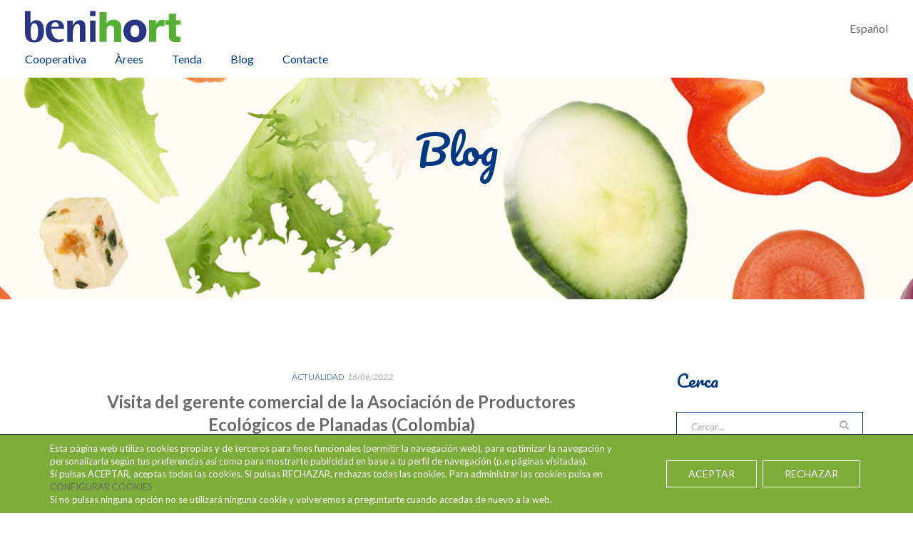

--- FILE ---
content_type: text/html; charset=UTF-8
request_url: https://benihort.com/va/blog/visita-del-gerente-comercial-de-la-asociacion-de-productores-ecologicos-de-planadas-colombia
body_size: 7262
content:
<!doctype html>
<html lang="va">
	<head>
		<meta http-equiv="Content-Type" content="text/html; charset=UTF-8"/>
		<meta name="viewport" content="width=device-width, initial-scale=1, maximum-scale=1, user-scalable=0"/>
		<meta name="format-detection" content="telephone=no">
		<meta name="Author" content="VALUA - Website con Valor - http://www.valua.net" />
		<meta name="Copyright" content="VALUA - Website con Valor - http://www.valua.net" />
		<meta name="Creator" content="VALUA - Website con Valor - http://www.valua.net" />
		

		
		<title>Visita del gerente comercial de la Asociación de Productores Ecológicos de Planadas (Colombia)</title>

		<meta name="description" content="Benihort es la Cooperativa Agrícola de Benicarló. Cultivamos y distribuimos gran variedad de productos hortofrutícolas, entre los que destaca la Alcachofa de Benicarló con Denominación de Origen. También comercializamos semillas, productos fitosanitarios y  carburantes."/>

		<meta name="keywords" content="Planadas; Colombia; Benihort; ASOPEP; cooperativa"/>

		<meta property="og:url" content="https://benihort.com/va/blog/visita-del-gerente-comercial-de-la-asociacion-de-productores-ecologicos-de-planadas-colombia" />
				<meta property="og:type" content="article" />
		
		<meta property="og:title" content="Visita del gerente comercial de la Asociación de Productores Ecológicos de Planadas (Colombia)" />
		<meta property="og:description" content="Benihort es la Cooperativa Agrícola de Benicarló. Cultivamos y distribuimos gran variedad de productos hortofrutícolas, entre los que destaca la Alcachofa de Benicarló con Denominación de Origen. También comercializamos semillas, productos fitosanitarios y  carburantes." />

				<meta property="og:image" content="https://benihort.com/uploads/blog/20220615174034.jpg" />

												<meta property="og:image:width" content="4032" />
												<meta property="og:image:height" content="3024" />
										
		<link rel='stylesheet' href=https://benihort.com/css/bootstrap.min.css type='text/css' media='all' />
		<link rel='stylesheet' href=https://benihort.com/css/settings.css type='text/css' media='all'/>

		<link rel='stylesheet' href=https://benihort.com/css/owl.carousel.css type='text/css' media='all'/>
		<link rel='stylesheet' href=https://benihort.com/css/owl.theme.css type='text/css' media='all'/>

		<link rel='stylesheet' href=https://benihort.com/css/font-awesome.min.css type='text/css' media='all'/>

		<link rel='stylesheet' href='//fonts.googleapis.com/css?family=Lato:100,300,400,700,900,300italic,400italic,700italic,900italic' type='text/css' media='all'/>
		<link rel='stylesheet' href='//fonts.googleapis.com/css?family=Pacifico:100,300,400,700,900,300italic,400italic,700italic,900italic' type='text/css' media='all'/>
		<link rel='stylesheet' href='//fonts.googleapis.com/css?family=Anonymous+Pro:' type='text/css' media='all'/>

		<link href="https://fonts.googleapis.com/css?family=Open+Sans:400,700" rel="stylesheet">
		
		<link rel='stylesheet' href=https://benihort.com/css/app.css type='text/css' media='all'/>

		<link rel="stylesheet" href=https://benihort.com/css/magnific-popup.css type='text/css' media='all' />

		

		<!-- HTML5 Shim and Respond.js IE8 support of HTML5 elements and media queries -->
        <!-- WARNING: Respond.js doesn't work if you view the page via file:// -->
        <!--[if lt IE 9]>
            <script src="https://oss.maxcdn.com/html5shiv/3.7.2/html5shiv.min.js"></script>
            <script src="https://oss.maxcdn.com/respond/1.4.2/respond.min.js"></script>
        <![endif]-->
									
					</head>
		<body class="blog_detail not-home">
		
		<div class="site">
			
	<style>
		.noo-page-heading.heading-3 {
		background-image: url('https://benihort.com/uploads/paginas/blog_header.jpg');
	}
	
	.noo-page-heading .page-title.eff {
		color: #003884;
	}

	</style>

	<header class="noo-header header-3 header-static">
	<div class="navbar-wrapper">
		<div class="navbar navbar-default">
			<div class="container">
				<div class="menu-position">
					<div class="navbar-header pull-left">
						<div class="noo_menu_canvas">
							
							<div data-target=".nav-collapse" class="btn-navbar">
								<span></span>
								<span></span>
								<span></span>
							</div>
						</div>
						<a href="https://benihort.com/va" class="navbar-brand">
														<img class="noo-logo-img noo-logo-normal" width="218" src="https://benihort.com/img/benihortlogo-01.svg" alt="Benihort">
						</a>
					</div>
					<nav class="pull-right noo-menu-option">
						<a href="#" class="button-expand-option"><i class="fa fa-ellipsis-v"></i></a>
						<ul>
							
							<li class="lang_item">
        <a rel="alternate" hreflang="es" href="https://benihort.com/blog/visita-del-gerente-comercial-de-la-asociacion-de-productores-ecologicos-de-planadas-colombia">
            Español
        </a>
    </li>
        
						</ul>
						
					</nav>
					<nav class="pull-right noo-main-menu">
	<ul class="nav-collapse navbar-nav">
		<li class="cooperativa menu-item-has-children">
			<a href="#">
				<span>Cooperativa</span>
			</a>
			<ul class="sub-menu">
				<li><a href="https://benihort.com/va/acceso-socios"><strong>Accés socis</strong></a></li>
				<li><a href="https://benihort.com/va/sobre-nosotros">Sobre nosaltres</a></li>
				<li><a href="https://benihort.com/va/historia">Història</a></li>
				<li><a href="https://benihort.com/va/consejo-rector">Consell rector</a></li>
				<li><a href="https://benihort.com/va/calidad">Qualitat</a></li>
				<li><a href="https://benihort.com/va/equipo-humano">Equip humà</a></li>
			</ul>
		</li>
		<li class="areas menu-item-has-children">
			<a href="#">
				<span>Àrees</span>
			</a>
						<ul class="sub-menu">
									<li><a href="https://benihort.com/va/areas/hortalizas">Hortalizas</a></li>
									<li><a href="https://benihort.com/va/areas/citricos">Cítricos</a></li>
									<li><a href="https://benihort.com/va/areas/semillero">Semillero</a></li>
									<li><a href="https://benihort.com/va/areas/suministros">Suministros</a></li>
									<li><a href="https://benihort.com/va/areas/goteo">Goteo</a></li>
									<li><a href="https://benihort.com/va/areas/supermercado">Supermercado</a></li>
									<li><a href="https://benihort.com/va/areas/gasolinera">Gasolinera</a></li>
									<li><a href="https://benihort.com/va/areas/transportes">Transportes</a></li>
									<li><a href="https://benihort.com/va/areas/oficinas-centrales">Oficinas centrales</a></li>
							</ul>
					</li>
				
				<li class="tienda">
			
			<a href="https://tienda.benihort.com/" target="_blank">
				<span>Tenda</span>
			</a>
		</li>
		<li class="cart_item nv-desktop">
			<a href="https://benihort.com/va/carrito">
				<span>El meu carret</span>
			</a>
		</li>
		<li class="blog">
			<a href="https://benihort.com/va/blog">
				<span>Blog</span>
			</a>
		</li>
		<li class="contacto">
			
			<a href="https://benihort.com/va/contacto">
				<span>Contacte</span>
			</a>
		</li>
		<li class="lang_item">
        <a rel="alternate" hreflang="es" href="https://benihort.com/blog/visita-del-gerente-comercial-de-la-asociacion-de-productores-ecologicos-de-planadas-colombia">
            Español
        </a>
    </li>
        	</ul>
</nav>
				</div>
			</div>
		</div>
	</div>
</header>

<section class="noo-page-heading eff heading-3">
	<div class="container">
		<div class="noo-heading-content">
			<h1 class="page-title eff">Blog</h1>
		</div>
	</div>
</section>

			<div class="main">
				
<div class="single noo-shop-main">
	<div class="container">
		<div class="row">
			<div class="noo-main col-md-9">
				<article>
					<div class="blog-item">
						<div class="blog-description">
							<span class="cat">
								<a href="https://benihort.com/va/blog/categoria/actualidad">Actualidad</a>
							</span>
							<span class="meta">
								16/06/2022
							</span>
							<h1><a href="https://benihort.com/va/blog/visita-del-gerente-comercial-de-la-asociacion-de-productores-ecologicos-de-planadas-colombia">Visita del gerente comercial de la Asociación de Productores Ecológicos de Planadas (Colombia)</a></h1>
						</div>
						<div class="content-featured">
							
									
																					<div class="blog-thumbnail">
												<div class="content-thumb">
													<img width="740" height="440" src="https://benihort.com/uploads/blog/818x486/20220615174034.jpg" alt="" />
												</div>
											</div>
										
									
													</div>
						<div class="blog_excerpt">
							<p style="text-align:justify">El director general de Benihort, Guillermo Edo Barreda, recibi&oacute; el pasado mi&eacute;rcoles 15 de junio la visita de Don Camilo Enciso Su&aacute;rez, gerente comercial de ASOPEP (Asociaci&oacute;n de Productores Ecol&oacute;gicos de Planadas). Se trata de la entidad colombiana que Edo asesor&oacute; en reforma estatutaria durante el pasado mes de agosto en un viaje de trabajo al departamento de Tolima.</p>

<p style="text-align:justify">El director de la cooperativa de Benicarl&oacute; mantuvo una reuni&oacute;n con Camilo Enciso en las instalaciones del Pol&iacute;gono Industrial &ldquo;El Collet&rdquo; para mostrarle las diferentes &aacute;reas de la empresa, as&iacute; como acercarle el trabajo que se realiza en el almac&eacute;n de hortalizas durante la campa&ntilde;a estival.</p>

<p style="text-align:justify">La colaboraci&oacute;n con ASOPEP se llev&oacute; a cabo de la mano de la Federaci&oacute; de Cooperatives Agroaliment&agrave;ries, a trav&eacute;s de un convenio firmado entre ACODEA (Agencia de Cooperaci&oacute;n al Desarrollo de la Agricultura) y la cooperativa benicarlanda. La cooperaci&oacute;n se incluy&oacute; dentro de un proyecto europeo para consolidar la gobernanza de la organizaci&oacute;n, empoderar a la nueva Junta Directiva y dar un marco m&aacute;s robusto a los asociados, a trav&eacute;s de la reglamentaci&oacute;n, despu&eacute;s de la firma de la paz con la guerrilla de las FARC.</p>
						</div>
						<div class="content-meta">
														<div class="single-social">
								<span class="text-share">
									<span class="fa fa-share-alt"></span>Comparteix aquest article
								</span>
								<div class="content-share">
									<div class="noo-social social-share">
										<a href="https://www.facebook.com/sharer/sharer.php?u=https%3A%2F%2Fbenihort.com%2Fva%2Fblog%2Fvisita-del-gerente-comercial-de-la-asociacion-de-productores-ecologicos-de-planadas-colombia" class="noo-share" title="Share on Facebook" target="_blank">
											<i class="fa fa-facebook"></i>
										</a>
										<a href="https://twitter.com/home?status=https%3A%2F%2Fbenihort.com%2Fva%2Fblog%2Fvisita-del-gerente-comercial-de-la-asociacion-de-productores-ecologicos-de-planadas-colombia" class="noo-share" title="Share on Twitter" target="_blank">
											<i class="fa fa-twitter"></i>
										</a>
										<a href="https://plus.google.com/share?url=https%3A%2F%2Fbenihort.com%2Fva%2Fblog%2Fvisita-del-gerente-comercial-de-la-asociacion-de-productores-ecologicos-de-planadas-colombia" class="noo-share" title="Share on Google+" target="_blank">
											<i class="fa fa-google-plus"></i>
										</a>
										<a href="http://pinterest.com/pin/create/button/?url=https%3A%2F%2Fbenihort.com%2Fva%2Fblog%2Fvisita-del-gerente-comercial-de-la-asociacion-de-productores-ecologicos-de-planadas-colombia" class="noo-share" title="Share on Pinterest" target="_blank">
											<i class="fa fa-pinterest"></i>
										</a>
									</div>
								</div>
							</div>
						</div>
					</div>
				</article>
				<br>
								<p class="cookies_alert">No puedes realizar comentarios si no aceptas las cookies de Disqus. Pincha <a href="#" class="change-settings-button">aquí</a> para aceptarlas.</p>
				
			</div>
			<div class="noo-sidebar col-md-3">
	<div class="noo-sidebar-wrap">
		<div class="widget widget_search">
			<h3 class="widget-title">Cerca</h3>
			<form method="get" action="https://benihort.com/va/blog/buscar" class="search">
				<input type="search" class="search-field" placeholder="Cercar&hellip;" value="" name="s"/>
				<input type="submit" value="Search"/>
			</form>
		</div>
		<div class="widget widget_categories">
			<h3 class="widget-title">Categories</h3> 
			<ul>
									<li><a href="https://benihort.com/va/blog/categoria/actualidad">Actualidad</a> <span class="count">292</span></li>
									<li><a href="https://benihort.com/va/blog/categoria/frutas-y-hortalizas">Frutas y Hortalizas</a> <span class="count">1</span></li>
									<li><a href="https://benihort.com/va/blog/categoria/promociones">Sorteos y promociones</a> <span class="count">12</span></li>
									<li><a href="https://benihort.com/va/blog/categoria/recetas de alcachofa">Recetas de Alcachofa</a> <span class="count">1</span></li>
							</ul>
		</div>
		<div class="widget widget_categories">
			<h3 class="widget-title">Arxiu</h3> 
						<ul>
									<li><a href="https://benihort.com/va/blog/archivo?m=12&amp;y=2025">Desembre 2025</a> <span class="count">1</span></li>
									<li><a href="https://benihort.com/va/blog/archivo?m=11&amp;y=2025">Novembre 2025</a> <span class="count">3</span></li>
									<li><a href="https://benihort.com/va/blog/archivo?m=10&amp;y=2025">Octubre 2025</a> <span class="count">3</span></li>
									<li><a href="https://benihort.com/va/blog/archivo?m=7&amp;y=2025">Juliol 2025</a> <span class="count">1</span></li>
									<li><a href="https://benihort.com/va/blog/archivo?m=6&amp;y=2025">Juny 2025</a> <span class="count">3</span></li>
									<li><a href="https://benihort.com/va/blog/archivo?m=5&amp;y=2025">Maig 2025</a> <span class="count">3</span></li>
									<li><a href="https://benihort.com/va/blog/archivo?m=4&amp;y=2025">Abril 2025</a> <span class="count">2</span></li>
									<li><a href="https://benihort.com/va/blog/archivo?m=3&amp;y=2025">Març 2025</a> <span class="count">4</span></li>
									<li><a href="https://benihort.com/va/blog/archivo?m=2&amp;y=2025">Febrer 2025</a> <span class="count">3</span></li>
									<li><a href="https://benihort.com/va/blog/archivo?m=1&amp;y=2025">Gener 2025</a> <span class="count">3</span></li>
									<li><a href="https://benihort.com/va/blog/archivo?m=11&amp;y=2024">Novembre 2024</a> <span class="count">2</span></li>
									<li><a href="https://benihort.com/va/blog/archivo?m=10&amp;y=2024">Octubre 2024</a> <span class="count">3</span></li>
									<li><a href="https://benihort.com/va/blog/archivo?m=9&amp;y=2024">Setembre 2024</a> <span class="count">3</span></li>
									<li><a href="https://benihort.com/va/blog/archivo?m=8&amp;y=2024">agost 2024</a> <span class="count">2</span></li>
									<li><a href="https://benihort.com/va/blog/archivo?m=7&amp;y=2024">Juliol 2024</a> <span class="count">5</span></li>
									<li><a href="https://benihort.com/va/blog/archivo?m=6&amp;y=2024">Juny 2024</a> <span class="count">3</span></li>
									<li><a href="https://benihort.com/va/blog/archivo?m=5&amp;y=2024">Maig 2024</a> <span class="count">2</span></li>
									<li><a href="https://benihort.com/va/blog/archivo?m=3&amp;y=2024">Març 2024</a> <span class="count">3</span></li>
									<li><a href="https://benihort.com/va/blog/archivo?m=2&amp;y=2024">Febrer 2024</a> <span class="count">5</span></li>
									<li><a href="https://benihort.com/va/blog/archivo?m=1&amp;y=2024">Gener 2024</a> <span class="count">6</span></li>
									<li><a href="https://benihort.com/va/blog/archivo?m=12&amp;y=2023">Desembre 2023</a> <span class="count">1</span></li>
									<li><a href="https://benihort.com/va/blog/archivo?m=11&amp;y=2023">Novembre 2023</a> <span class="count">3</span></li>
									<li><a href="https://benihort.com/va/blog/archivo?m=10&amp;y=2023">Octubre 2023</a> <span class="count">5</span></li>
									<li><a href="https://benihort.com/va/blog/archivo?m=9&amp;y=2023">Setembre 2023</a> <span class="count">3</span></li>
									<li><a href="https://benihort.com/va/blog/archivo?m=8&amp;y=2023">agost 2023</a> <span class="count">1</span></li>
									<li><a href="https://benihort.com/va/blog/archivo?m=7&amp;y=2023">Juliol 2023</a> <span class="count">1</span></li>
									<li><a href="https://benihort.com/va/blog/archivo?m=6&amp;y=2023">Juny 2023</a> <span class="count">3</span></li>
									<li><a href="https://benihort.com/va/blog/archivo?m=5&amp;y=2023">Maig 2023</a> <span class="count">7</span></li>
									<li><a href="https://benihort.com/va/blog/archivo?m=4&amp;y=2023">Abril 2023</a> <span class="count">4</span></li>
									<li><a href="https://benihort.com/va/blog/archivo?m=3&amp;y=2023">Març 2023</a> <span class="count">5</span></li>
									<li><a href="https://benihort.com/va/blog/archivo?m=2&amp;y=2023">Febrer 2023</a> <span class="count">6</span></li>
									<li><a href="https://benihort.com/va/blog/archivo?m=1&amp;y=2023">Gener 2023</a> <span class="count">3</span></li>
									<li><a href="https://benihort.com/va/blog/archivo?m=12&amp;y=2022">Desembre 2022</a> <span class="count">2</span></li>
									<li><a href="https://benihort.com/va/blog/archivo?m=11&amp;y=2022">Novembre 2022</a> <span class="count">1</span></li>
									<li><a href="https://benihort.com/va/blog/archivo?m=10&amp;y=2022">Octubre 2022</a> <span class="count">3</span></li>
									<li><a href="https://benihort.com/va/blog/archivo?m=8&amp;y=2022">agost 2022</a> <span class="count">1</span></li>
									<li><a href="https://benihort.com/va/blog/archivo?m=7&amp;y=2022">Juliol 2022</a> <span class="count">8</span></li>
									<li><a href="https://benihort.com/va/blog/archivo?m=6&amp;y=2022">Juny 2022</a> <span class="count">3</span></li>
									<li><a href="https://benihort.com/va/blog/archivo?m=5&amp;y=2022">Maig 2022</a> <span class="count">6</span></li>
									<li><a href="https://benihort.com/va/blog/archivo?m=4&amp;y=2022">Abril 2022</a> <span class="count">4</span></li>
									<li><a href="https://benihort.com/va/blog/archivo?m=3&amp;y=2022">Març 2022</a> <span class="count">3</span></li>
									<li><a href="https://benihort.com/va/blog/archivo?m=2&amp;y=2022">Febrer 2022</a> <span class="count">4</span></li>
									<li><a href="https://benihort.com/va/blog/archivo?m=1&amp;y=2022">Gener 2022</a> <span class="count">3</span></li>
									<li><a href="https://benihort.com/va/blog/archivo?m=11&amp;y=2021">Novembre 2021</a> <span class="count">1</span></li>
									<li><a href="https://benihort.com/va/blog/archivo?m=10&amp;y=2021">Octubre 2021</a> <span class="count">5</span></li>
									<li><a href="https://benihort.com/va/blog/archivo?m=9&amp;y=2021">Setembre 2021</a> <span class="count">2</span></li>
									<li><a href="https://benihort.com/va/blog/archivo?m=8&amp;y=2021">agost 2021</a> <span class="count">1</span></li>
									<li><a href="https://benihort.com/va/blog/archivo?m=7&amp;y=2021">Juliol 2021</a> <span class="count">5</span></li>
									<li><a href="https://benihort.com/va/blog/archivo?m=6&amp;y=2021">Juny 2021</a> <span class="count">4</span></li>
									<li><a href="https://benihort.com/va/blog/archivo?m=5&amp;y=2021">Maig 2021</a> <span class="count">4</span></li>
									<li><a href="https://benihort.com/va/blog/archivo?m=4&amp;y=2021">Abril 2021</a> <span class="count">4</span></li>
									<li><a href="https://benihort.com/va/blog/archivo?m=3&amp;y=2021">Març 2021</a> <span class="count">1</span></li>
									<li><a href="https://benihort.com/va/blog/archivo?m=2&amp;y=2021">Febrer 2021</a> <span class="count">1</span></li>
									<li><a href="https://benihort.com/va/blog/archivo?m=1&amp;y=2021">Gener 2021</a> <span class="count">2</span></li>
									<li><a href="https://benihort.com/va/blog/archivo?m=11&amp;y=2020">Novembre 2020</a> <span class="count">3</span></li>
									<li><a href="https://benihort.com/va/blog/archivo?m=10&amp;y=2020">Octubre 2020</a> <span class="count">3</span></li>
									<li><a href="https://benihort.com/va/blog/archivo?m=9&amp;y=2020">Setembre 2020</a> <span class="count">4</span></li>
									<li><a href="https://benihort.com/va/blog/archivo?m=8&amp;y=2020">agost 2020</a> <span class="count">1</span></li>
									<li><a href="https://benihort.com/va/blog/archivo?m=7&amp;y=2020">Juliol 2020</a> <span class="count">5</span></li>
									<li><a href="https://benihort.com/va/blog/archivo?m=6&amp;y=2020">Juny 2020</a> <span class="count">3</span></li>
									<li><a href="https://benihort.com/va/blog/archivo?m=5&amp;y=2020">Maig 2020</a> <span class="count">4</span></li>
									<li><a href="https://benihort.com/va/blog/archivo?m=4&amp;y=2020">Abril 2020</a> <span class="count">2</span></li>
									<li><a href="https://benihort.com/va/blog/archivo?m=3&amp;y=2020">Març 2020</a> <span class="count">3</span></li>
									<li><a href="https://benihort.com/va/blog/archivo?m=2&amp;y=2020">Febrer 2020</a> <span class="count">2</span></li>
									<li><a href="https://benihort.com/va/blog/archivo?m=1&amp;y=2020">Gener 2020</a> <span class="count">2</span></li>
									<li><a href="https://benihort.com/va/blog/archivo?m=11&amp;y=2019">Novembre 2019</a> <span class="count">2</span></li>
									<li><a href="https://benihort.com/va/blog/archivo?m=10&amp;y=2019">Octubre 2019</a> <span class="count">3</span></li>
									<li><a href="https://benihort.com/va/blog/archivo?m=9&amp;y=2019">Setembre 2019</a> <span class="count">2</span></li>
									<li><a href="https://benihort.com/va/blog/archivo?m=8&amp;y=2019">agost 2019</a> <span class="count">1</span></li>
									<li><a href="https://benihort.com/va/blog/archivo?m=7&amp;y=2019">Juliol 2019</a> <span class="count">3</span></li>
									<li><a href="https://benihort.com/va/blog/archivo?m=6&amp;y=2019">Juny 2019</a> <span class="count">6</span></li>
									<li><a href="https://benihort.com/va/blog/archivo?m=5&amp;y=2019">Maig 2019</a> <span class="count">6</span></li>
									<li><a href="https://benihort.com/va/blog/archivo?m=4&amp;y=2019">Abril 2019</a> <span class="count">7</span></li>
									<li><a href="https://benihort.com/va/blog/archivo?m=3&amp;y=2019">Març 2019</a> <span class="count">6</span></li>
									<li><a href="https://benihort.com/va/blog/archivo?m=2&amp;y=2019">Febrer 2019</a> <span class="count">9</span></li>
									<li><a href="https://benihort.com/va/blog/archivo?m=1&amp;y=2019">Gener 2019</a> <span class="count">5</span></li>
									<li><a href="https://benihort.com/va/blog/archivo?m=12&amp;y=2018">Desembre 2018</a> <span class="count">2</span></li>
									<li><a href="https://benihort.com/va/blog/archivo?m=11&amp;y=2018">Novembre 2018</a> <span class="count">4</span></li>
									<li><a href="https://benihort.com/va/blog/archivo?m=10&amp;y=2018">Octubre 2018</a> <span class="count">3</span></li>
									<li><a href="https://benihort.com/va/blog/archivo?m=9&amp;y=2018">Setembre 2018</a> <span class="count">4</span></li>
									<li><a href="https://benihort.com/va/blog/archivo?m=8&amp;y=2018">agost 2018</a> <span class="count">5</span></li>
									<li><a href="https://benihort.com/va/blog/archivo?m=7&amp;y=2018">Juliol 2018</a> <span class="count">3</span></li>
									<li><a href="https://benihort.com/va/blog/archivo?m=6&amp;y=2018">Juny 2018</a> <span class="count">4</span></li>
									<li><a href="https://benihort.com/va/blog/archivo?m=5&amp;y=2018">Maig 2018</a> <span class="count">6</span></li>
									<li><a href="https://benihort.com/va/blog/archivo?m=4&amp;y=2018">Abril 2018</a> <span class="count">4</span></li>
									<li><a href="https://benihort.com/va/blog/archivo?m=3&amp;y=2018">Març 2018</a> <span class="count">4</span></li>
									<li><a href="https://benihort.com/va/blog/archivo?m=2&amp;y=2018">Febrer 2018</a> <span class="count">5</span></li>
									<li><a href="https://benihort.com/va/blog/archivo?m=11&amp;y=2017">Novembre 2017</a> <span class="count">6</span></li>
									<li><a href="https://benihort.com/va/blog/archivo?m=10&amp;y=2017">Octubre 2017</a> <span class="count">2</span></li>
									<li><a href="https://benihort.com/va/blog/archivo?m=9&amp;y=2017">Setembre 2017</a> <span class="count">1</span></li>
									<li><a href="https://benihort.com/va/blog/archivo?m=6&amp;y=2016">Juny 2016</a> <span class="count">1</span></li>
							</ul>
		</div>
		<div class="widget widget_recent_entries">
			<h3 class="widget-title">Articles més populars</h3>
			<ul class="post_list_widget">
									<li>
						<a href="https://benihort.com/va/blog/verduras-hidroponicas-cultivos-sanos-y-sin-tierra">
							
															<span class="post-thumb" data-bg="https://benihort.com/uploads/blog/minis/150x150/232d634d301d3f71e361f89a2c192d54.jpg"></span>
														<span class="post-title">Verduras hidropónicas: cultivos sanos y sin tierra</span><span class="post-date">22/05/2020</span>
						</a>
					</li>
									<li>
						<a href="https://benihort.com/va/blog/6-curiosidades-de-la-alcachofa-que-probablemente-no-conocias">
							
															<span class="post-thumb" data-bg="https://benihort.com/uploads/blog/minis/150x150/890dcca1643b4bb19f8226e9ffe6e4f0.jpg"></span>
														<span class="post-title">6 curiosidades de la alcachofa que probablemente no conocías</span><span class="post-date">29/03/2019</span>
						</a>
					</li>
									<li>
						<a href="https://benihort.com/va/blog/formacion-para-combatir-la-nueva-plaga-scirtothrips-aurantii-en-los-citricos-valencianos">
							
															<span class="post-thumb" data-bg="https://benihort.com/uploads/blog/minis/150x150/95b42c2b7ee141f7a7e08b4a22087d63.jpg"></span>
														<span class="post-title">Formación para combatir la nueva plaga “Scirtothrips aurantii” en los cítricos valencianos</span><span class="post-date">10/04/2025</span>
						</a>
					</li>
							</ul>
		</div>
		
				
	</div>
</div>		</div>

		</div>
	</div>
</div>

			</div>
			<div class="help">
	<div class="container">
		<div class="row">
			<div class="col-md-4 col-xs-12">
				<div class="wp_cta atencion">
					<h4>Atenció a clients<br>Tenda en línia
					</h4>
					<p class="telephone"><strong><a href="tel:964 467 013" style="display: inline-block;">964 467 013</a> - <a href="tel:696 766 927" style="display: inline-block;">696 766 927</a></strong></p>
					<p>Teléfono para atender tus dudas de compra online</p>
					<p>Dilluns a divendres 9.00/13.00 i 15.00/18.00</p>
					
				</div>

			</div>
			<div class="col-md-4 col-xs-12">
				<div class="wp_cta como_comprar">
					<a href="https://benihort.com/va/como-comprar">
						<h4>Com comprar?</h4>
					</a>
					<p>Fes clic ací i <br>t'expliquem tots els passos</p>
				</div>

			</div>
			<div class="col-md-4 col-xs-12">
				<div class="wp_cta en_24_48h">
					<h4>En 24/48 hores<br> on tu vulgues</h4>
					<p>Només península (Illes consultar)</p>
				</div>
			</div>
		</div>
	</div>
</div>

<div class="newsletter">
	<div class="noo-sh-mailchimp">
		<div class="container">
			<div class="row">
				<div class="col-md-5 col-xs-12">
					<h3 class="noo-mail-title">Subscriu-te a la nostra newsletter</h3>
					<p class="noo-mail-desc">
						Rep més informació de Benihort subscrivint-te al nostre butlletí de notícies.
Introdueix la teua adreça de correu electrònic per a estar al dia de les nostres novetats, promocions i ofertes.
					</p>
				</div>
				<div class="col-md-7 col-xs-12">
					<p class="noo-mail-desc">
						Si us plau, abans de donar-li a enviar, has de llegir tambén la informació bàsica sobre Protecció de Dades que trobaràs en l&#039; <a href="https://benihort.com/va/aviso-legal">Avís legal</a> del nostre web. Mitjançant la teua subscripció, la cooperativa declara haver aconseguit i obtingut el teu consentiment exprès, amb la finalitat d&#039;estar al dia de les nostres novetats, promocions i ofertes.
					</p>
					<form action="https://benihort.us15.list-manage.com/subscribe/post?u=3b59fe9d85fb68973b6ae6863&amp;id=d98c426765" method="post" id="mc-embedded-subscribe-form" name="mc-embedded-subscribe-form" class="validate" target="_blank" novalidate>
						<div class="newsletter-form-fields">
							<input type="email" name="EMAIL" class="required email" id="mce-EMAIL" placeholder="Adreça d&#039;email" required/>
							<input type="submit" value="Enviar" name="subscribe" id="mc-embedded-subscribe"/>
						</div>
						<div id="mce-responses" class="clear">
							<div class="response" id="mce-error-response" style="display:none"></div>
							<div class="response" id="mce-success-response" style="display:none"></div>
						</div>
						<div style="position: absolute; left: -5000px;" aria-hidden="true"><input type="text" name="b_3b59fe9d85fb68973b6ae6863_d98c426765" tabindex="-1" value=""></div>
						</div>
					</form>
				</div>
			</div>
		</div>
	</div>
</div>
<footer class="wrap-footer footer-2 colophon">
	<div class="pre_footer">
		
		<img src="https://benihort.com/img/benihortlogo-01.svg" alt="Benihort" width="255">
		<div class="social-all">
						<a href="https://www.facebook.com/benihort/" class="fa fa-facebook" target="_blank"></a>
									<a href="https://twitter.com/Benihort" class="fa fa-twitter" target="_blank"></a>
									<a href="https://www.youtube.com/user/benihort" class="fa fa-youtube" target="_blank"></a>
					</div>
	</div>
	<div class="menu_footer">
		<div class="container">
			<div class="row">
				<ul class="footer_links">
					<li><a href="https://benihort.com/va/sobre-nosotros">Qui som</a></li>
					<li><a href="https://benihort.com/va/contacto">Contacte</a></li>
					<li><a href="https://benihort.com/va/aviso-legal">Avís legal</a></li>
					<li><a href="https://benihort.com/va/envios-y-devoluciones">Enviaments i devolucions</a></li>
					<li><a href="https://benihort.com/va/politica-de-privacidad">Política de privadesa</a></li>
					<li><a href="https://benihort.com/va/condiciones-de-uso">Condicions d&#039;ús</a></li>
					<li><a href="https://benihort.com/va/politica-de-cookies">Política de cookies</a></li>
					<li><a href="http://centinela.lefebvre.es/public/concept/1797699?access=GLHO5b9km044Uh%2bQkfElwFAY8YVNhlqEsPhdy8KVFqc%3d" target="_blank">Canal de denúncies</a></li>
				</ul>
			</div>
		</div>
	</div>

	<div class="copyright">
		<div class="container">
			<div class="col-md-6 col-xs-12 bcopy">
				<p>&copy Benihort 2026</p>
			</div>
			<div class="col-md-6 col-xs-12 valua">
				<p>Diseño y programación <a href="http://www.valua.net" target="_blank"><img src="https://benihort.com/images/logo_valua.png"></a></p>
			</div>
		</div>

	</div>
</footer>
		</div>
		<a href="#" class="go-to-top hidden-print"><i class="fa fa-angle-up"></i></a>

		<script type='text/javascript' src=https://benihort.com/js/jquery.min.js></script>
		<script type='text/javascript' src=https://benihort.com/js/bootstrap.min.js></script>
		<script type='text/javascript' src=https://benihort.com/js/jquery-migrate.min.js></script>
		<script type='text/javascript' src=https://benihort.com/js/modernizr-2.7.1.min.js></script>
		<script type='text/javascript' src=https://benihort.com/js/off-cavnass.js></script>
		<script type='text/javascript' src=https://benihort.com/js/script.js></script>
		<script type='text/javascript' src=https://benihort.com/js/custom.js></script>

		<script type='text/javascript' src=https://benihort.com/js/imagesloaded.pkgd.min.js></script>
		<script type='text/javascript' src=https://benihort.com/js/isotope.pkgd.min.js></script>
		<script type='text/javascript' src=https://benihort.com/js/portfolio.js></script>
		<script type='text/javascript' src=https://benihort.com/js/jquery.touchSwipe.min.js></script>
		<script type='text/javascript' src=https://benihort.com/js/jquery.carouFredSel-6.2.1.js></script>
		<script type='text/javascript' src=https://benihort.com/js/jquery.isotope.min.js></script>
		<script type='text/javascript' src=https://benihort.com/js/owl.carousel.min.js></script>

		<script type='text/javascript' src=https://benihort.com/js/jquery.magnific-popup.js></script>

		<script>
          var VALUA = {
              'current_locale': "va",
              'current_url': "https://benihort.com/va/blog/visita-del-gerente-comercial-de-la-asociacion-de-productores-ecologicos-de-planadas-colombia",
							'remove_cookies': "",
              'site_url': "https://benihort.com"
                                      }
      	</script>

		
<script type='text/javascript' src=https://benihort.com/js/jquery.fitvids.js></script>


		<script type='text/javascript' src=https://benihort.com/js/all.js></script>

		
		<div id="cookies-popup"></div>

                <aside id="gdpr_cookie_info_bar" class="" role="note" aria-label="Banner de cookies RGPD" style="">
    <div class="gdpr-info-bar-container">
        <div class="gdpr-info-bar-content">

            <div class="gdpr-cookie-notice">
                <p>Esta página web utiliza cookies propias y de terceros para fines funcionales (permitir la navegación web), para optimizar la navegación y personalizarla según tus preferencias así como para mostrarte publicidad en base a tu perfil de navegación (p.e páginas visitadas).</p>
                <p>Si pulsas ACEPTAR, aceptas todas las cookies. Si pulsas RECHAZAR, rechazas todas las cookies. Para administrar las cookies pulsa en  <a href="#" class="change-settings-button">CONFIGURAR COOKIES</a>.</p>
                <p>Si no pulsas ninguna opción no se utilizará ninguna cookie y volveremos a preguntarte cuando accedas de nuevo a la web.</p>
            </div>

            <div class="gdpr-button-holder">
                <a href="https://benihort.com/va/cookies-accept-all" class="mgbutton gdpr-infobar-allow-all" aria-label="ACEPTAR">ACEPTAR</a>
                <a href="https://benihort.com/va/cookies-reject-all" class="mgbutton gdpr-infobar-reject-btn " aria-label="RECHAZAR">RECHAZAR</a>
            </div>
        </div>
    </div>
</aside>
      
	</body>
</html>


--- FILE ---
content_type: text/css
request_url: https://benihort.com/css/app.css
body_size: 51069
content:
html{font-family:sans-serif;-ms-text-size-adjust:100%;-webkit-text-size-adjust:100%}body{margin:0}article,aside,details,figcaption,figure,footer,header,hgroup,main,menu,nav,section,summary{display:block}audio,canvas,progress,video{display:inline-block;vertical-align:baseline}audio:not([controls]){display:none;height:0}[hidden],template{display:none}a{background-color:transparent}a:active,a:hover{outline:0}.navbar-default .navbar-nav>li>a:focus,.navbar-default .navbar-nav>li>a:hover{color:#79cba8}a,a:focus{outline:none!important}abbr[title]{border-bottom:1px dotted}b,strong{font-weight:700}dfn{font-style:italic}h1{font-size:2em;margin:.67em 0}mark{background:#ff0;color:#000}small{font-size:80%}sub,sup{font-size:75%;line-height:0;position:relative;vertical-align:baseline}sup{top:-.5em}sub{bottom:-.25em}img{border:0}svg:not(:root){overflow:hidden}figure{margin:1em 40px}hr{-webkit-box-sizing:content-box;box-sizing:content-box;height:0}pre{overflow:auto}code,kbd,pre,samp{font-family:monospace,monospace;font-size:1em}button,input,optgroup,select,textarea{color:inherit;font:inherit;margin:0}button{overflow:visible}button,select{text-transform:none}button,html input[type=button],input[type=reset],input[type=submit]{-webkit-appearance:button;cursor:pointer}button[disabled],html input[disabled]{cursor:default}button::-moz-focus-inner,input::-moz-focus-inner{border:0;padding:0}input{line-height:normal}input[type=checkbox],input[type=radio]{-webkit-box-sizing:border-box;box-sizing:border-box;padding:0}input[type=number]::-webkit-inner-spin-button,input[type=number]::-webkit-outer-spin-button{height:auto}input[type=search]{-webkit-appearance:textfield;-webkit-box-sizing:content-box;box-sizing:content-box}input[type=search]::-webkit-search-cancel-button,input[type=search]::-webkit-search-decoration{-webkit-appearance:none}fieldset{border:1px solid silver;margin:0 2px;padding:.35em .625em .75em}textarea{overflow:auto}optgroup{font-weight:700}table{border-collapse:collapse}td,th{padding:0}*,:after,:before{-webkit-box-sizing:border-box;box-sizing:border-box}html{font-size:10px;-webkit-tap-highlight-color:rgba(0,0,0,0)}body{font-family:Lato,sans-serif;font-size:14px;line-height:1.428571429;color:#696969;background-color:#fff;font-weight:400}button,input,select,textarea{font-family:inherit;font-size:inherit;line-height:inherit}a{color:#212121;text-decoration:none}a:focus,a:hover{color:#79cba8}a:focus{outline:thin dotted;outline:5px auto -webkit-focus-ring-color;outline-offset:-2px}figure{margin:0}.img-responsive{display:block;max-width:100%;height:auto}.img-rounded{border-radius:6px}.img-thumbnail{padding:4px;line-height:1.428571429;background-color:#fff;border:1px solid #ddd;border-radius:4px;-webkit-transition:all .2s ease-in-out;transition:all .2s ease-in-out;display:inline-block;max-width:100%;height:auto}.img-circle{border-radius:50%}hr{margin-top:20px;margin-bottom:20px;border:0;border-top:1px solid #fff}.sr-only{position:absolute;width:1px;height:1px;margin:-1px;padding:0;overflow:hidden;clip:rect(0,0,0,0);border:0}.sr-only-focusable:active,.sr-only-focusable:focus{position:static;width:auto;height:auto;margin:0;overflow:visible;clip:auto}[role=button]{cursor:pointer}.h1,.h2,.h3,.h4,.h5,.h6,h1,h2,h3,h4,h5,h6{font-family:Pacifico,cursive;font-weight:400;line-height:1.2;color:#212121}.h1 .small,.h1 small,.h2 .small,.h2 small,.h3 .small,.h3 small,.h4 .small,.h4 small,.h5 .small,.h5 small,.h6 .small,.h6 small,h1 .small,h1 small,h2 .small,h2 small,h3 .small,h3 small,h4 .small,h4 small,h5 .small,h5 small,h6 .small,h6 small{font-weight:400;line-height:1;color:#989898}.h1,.h2,.h3,h1,h2,h3{margin-top:20px;margin-bottom:10px}.h1 .small,.h1 small,.h2 .small,.h2 small,.h3 .small,.h3 small,h1 .small,h1 small,h2 .small,h2 small,h3 .small,h3 small{font-size:65%}.h4,.h5,.h6,h4,h5,h6{margin-top:10px;margin-bottom:10px}.h4 .small,.h4 small,.h5 .small,.h5 small,.h6 .small,.h6 small,h4 .small,h4 small,h5 .small,h5 small,h6 .small,h6 small{font-size:75%}.h1,h1{font-size:36px}.h2,h2{font-size:30px}.h3,h3{font-size:24px}.h4,h4{font-size:18px}.h5,h5{font-size:14px}.h6,h6{font-size:12px}p{margin:0 0 10px}.lead{margin-bottom:20px;font-size:16px;font-weight:300;line-height:1.4}@media (min-width:768px){.lead{font-size:21px}}.small,small{font-size:85%}.mark,mark{background-color:#fcf8e3;padding:.2em}.text-left{text-align:left}.text-right{text-align:right}.text-justify{text-align:justify}.text-nowrap{white-space:nowrap}.text-lowercase{text-transform:lowercase}.text-uppercase{text-transform:uppercase}.text-capitalize{text-transform:capitalize}.text-muted{color:#989898}.text-primary{color:#79cba8}a.text-primary:focus,a.text-primary:hover{color:#54bd90}.text-success{color:#3c763d}a.text-success:focus,a.text-success:hover{color:#2b542c}.text-info{color:#31708f}a.text-info:focus,a.text-info:hover{color:#245269}.text-warning{color:#8a6d3b}a.text-warning:focus,a.text-warning:hover{color:#66512c}.text-danger{color:#a94442}a.text-danger:focus,a.text-danger:hover{color:#843534}.bg-primary{color:#fff;background-color:#79cba8}a.bg-primary:focus,a.bg-primary:hover{background-color:#54bd90}.bg-success{background-color:#dff0d8}a.bg-success:focus,a.bg-success:hover{background-color:#c1e2b3}.bg-info{background-color:#d9edf7}a.bg-info:focus,a.bg-info:hover{background-color:#afd9ee}.bg-warning{background-color:#fcf8e3}a.bg-warning:focus,a.bg-warning:hover{background-color:#f7ecb5}.bg-danger{background-color:#f2dede}a.bg-danger:focus,a.bg-danger:hover{background-color:#e4b9b9}.page-header{padding-bottom:9px;margin:40px 0 20px;border-bottom:1px solid #fff}ol,ul{margin-top:0;margin-bottom:10px}ol ol,ol ul,ul ol,ul ul{margin-bottom:0}.list-inline,.list-unstyled{padding-left:0;list-style:none}.list-inline{margin-left:-5px}.list-inline>li{display:inline-block;padding-left:5px;padding-right:5px}dl{margin-top:0;margin-bottom:20px}dd,dt{line-height:1.428571429}dt{font-weight:700}dd{margin-left:0}@media (min-width:768px){.dl-horizontal dt{float:left;width:160px;clear:left;text-align:right;overflow:hidden;text-overflow:ellipsis;white-space:nowrap}.dl-horizontal dd{margin-left:180px}}abbr[data-original-title],abbr[title]{cursor:help;border-bottom:1px dotted #989898}.initialism{font-size:90%;text-transform:uppercase}blockquote{padding:10px 20px;margin:0 0 20px;font-size:17.5px;border-left:5px solid #fff}blockquote ol:last-child,blockquote p:last-child,blockquote ul:last-child{margin-bottom:0}blockquote .small,blockquote footer,blockquote small{display:block;font-size:80%;line-height:1.428571429;color:#989898}blockquote .small:before,blockquote footer:before,blockquote small:before{content:"\2014   \A0"}.blockquote-reverse,blockquote.pull-right{padding-right:15px;padding-left:0;border-right:5px solid #fff;border-left:0;text-align:right}.blockquote-reverse .small:before,.blockquote-reverse footer:before,.blockquote-reverse small:before,blockquote.pull-right .small:before,blockquote.pull-right footer:before,blockquote.pull-right small:before{content:""}.blockquote-reverse .small:after,.blockquote-reverse footer:after,.blockquote-reverse small:after,blockquote.pull-right .small:after,blockquote.pull-right footer:after,blockquote.pull-right small:after{content:"\A0   \2014"}address{margin-bottom:20px;font-style:normal;line-height:1.428571429}code,kbd,pre,samp{font-family:Menlo,Monaco,Consolas,Courier New,monospace}code{color:#c7254e;background-color:#f9f2f4;border-radius:4px}code,kbd{padding:2px 4px;font-size:90%}kbd{color:#fff;background-color:#333;border-radius:3px;-webkit-box-shadow:inset 0 -1px 0 rgba(0,0,0,.25);box-shadow:inset 0 -1px 0 rgba(0,0,0,.25)}kbd kbd{padding:0;font-size:100%;font-weight:700;-webkit-box-shadow:none;box-shadow:none}pre{display:block;padding:9.5px;margin:0 0 10px;font-size:13px;line-height:1.428571429;word-break:break-all;word-wrap:break-word;color:#545454;background-color:#f5f5f5;border:1px solid #ccc;border-radius:4px}pre code{padding:0;font-size:inherit;color:inherit;white-space:pre-wrap;background-color:transparent;border-radius:0}.pre-scrollable{max-height:340px;overflow-y:scroll}fieldset{margin:0;min-width:0}fieldset,legend{padding:0;border:0}legend{display:block;width:100%;margin-bottom:20px;font-size:21px;line-height:inherit;color:#545454;border-bottom:1px solid #e5e5e5}label{display:inline-block;max-width:100%;margin-bottom:5px;font-weight:700}input[type=search]{-webkit-box-sizing:border-box;box-sizing:border-box}input[type=checkbox],input[type=radio]{margin:4px 0 0;margin-top:1px\9;line-height:normal}input[type=file]{display:block}input[type=range]{display:block;width:100%}select[multiple],select[size]{height:auto}input[type=checkbox]:focus,input[type=file]:focus,input[type=radio]:focus{outline:thin dotted;outline:5px auto -webkit-focus-ring-color;outline-offset:-2px}output{padding-top:7px}.form-control,output{display:block;font-size:14px;line-height:1.428571429;color:#767676}.form-control{width:100%;height:34px;padding:6px 12px;background-color:#fff;background-image:none;border:1px solid #ccc;border-radius:4px;-webkit-box-shadow:inset 0 1px 1px rgba(0,0,0,.075);box-shadow:inset 0 1px 1px rgba(0,0,0,.075);-webkit-transition:border-color .15s ease-in-out,box-shadow .15s ease-in-out;-webkit-transition:border-color .15s ease-in-out,-webkit-box-shadow .15s ease-in-out;transition:border-color .15s ease-in-out,-webkit-box-shadow .15s ease-in-out;transition:border-color .15s ease-in-out,box-shadow .15s ease-in-out;transition:border-color .15s ease-in-out,box-shadow .15s ease-in-out,-webkit-box-shadow .15s ease-in-out}.form-control:focus{border-color:#66afe9;outline:0;-webkit-box-shadow:inset 0 1px 1px rgba(0,0,0,.075),0 0 8px rgba(102,175,233,.6);box-shadow:inset 0 1px 1px rgba(0,0,0,.075),0 0 8px rgba(102,175,233,.6)}.form-control::-moz-placeholder{color:#999;opacity:1}.form-control:-ms-input-placeholder{color:#999}.form-control::-webkit-input-placeholder{color:#999}.form-control[disabled],.form-control[readonly],fieldset[disabled] .form-control{background-color:#fff;opacity:1}.form-control[disabled],fieldset[disabled] .form-control{cursor:not-allowed}textarea.form-control{height:auto}input[type=search]{-webkit-appearance:none}@media screen and (-webkit-min-device-pixel-ratio:0){input[type=date].form-control,input[type=datetime-local].form-control,input[type=month].form-control,input[type=time].form-control{line-height:34px}.input-group-sm input[type=date],.input-group-sm input[type=datetime-local],.input-group-sm input[type=month],.input-group-sm input[type=time],input[type=date].input-sm,input[type=datetime-local].input-sm,input[type=month].input-sm,input[type=time].input-sm{line-height:30px}.input-group-lg input[type=date],.input-group-lg input[type=datetime-local],.input-group-lg input[type=month],.input-group-lg input[type=time],input[type=date].input-lg,input[type=datetime-local].input-lg,input[type=month].input-lg,input[type=time].input-lg{line-height:46px}}.form-group{margin-bottom:15px}.checkbox,.radio{position:relative;display:block;margin-top:10px;margin-bottom:10px}.checkbox label,.radio label{min-height:20px;padding-left:20px;margin-bottom:0;font-weight:400;cursor:pointer}.checkbox-inline input[type=checkbox],.checkbox input[type=checkbox],.radio-inline input[type=radio],.radio input[type=radio]{position:absolute;margin-left:-20px;margin-top:4px\9}.checkbox+.checkbox,.radio+.radio{margin-top:-5px}.checkbox-inline,.radio-inline{position:relative;display:inline-block;padding-left:20px;margin-bottom:0;vertical-align:middle;font-weight:400;cursor:pointer}.checkbox-inline+.checkbox-inline,.radio-inline+.radio-inline{margin-top:0;margin-left:10px}.checkbox-inline.disabled,.checkbox.disabled label,.radio-inline.disabled,.radio.disabled label,fieldset[disabled] .checkbox-inline,fieldset[disabled] .checkbox label,fieldset[disabled] .radio-inline,fieldset[disabled] .radio label,fieldset[disabled] input[type=checkbox],fieldset[disabled] input[type=radio],input[type=checkbox].disabled,input[type=checkbox][disabled],input[type=radio].disabled,input[type=radio][disabled]{cursor:not-allowed}.form-control-static{padding-top:7px;padding-bottom:7px;margin-bottom:0;min-height:34px}.form-control-static.input-lg,.form-control-static.input-sm{padding-left:0;padding-right:0}.input-sm{height:30px;padding:5px 10px;font-size:12px;line-height:1.5;border-radius:3px}select.input-sm{height:30px;line-height:30px}select[multiple].input-sm,textarea.input-sm{height:auto}.form-group-sm .form-control{height:30px;padding:5px 10px;font-size:12px;line-height:1.5;border-radius:3px}.form-group-sm select.form-control{height:30px;line-height:30px}.form-group-sm select[multiple].form-control,.form-group-sm textarea.form-control{height:auto}.form-group-sm .form-control-static{height:30px;min-height:32px;padding:6px 10px;font-size:12px;line-height:1.5}.input-lg{height:46px;padding:10px 16px;font-size:18px;line-height:1.3333333;border-radius:6px}select.input-lg{height:46px;line-height:46px}select[multiple].input-lg,textarea.input-lg{height:auto}.form-group-lg .form-control{height:46px;padding:10px 16px;font-size:18px;line-height:1.3333333;border-radius:6px}.form-group-lg select.form-control{height:46px;line-height:46px}.form-group-lg select[multiple].form-control,.form-group-lg textarea.form-control{height:auto}.form-group-lg .form-control-static{height:46px;min-height:38px;padding:11px 16px;font-size:18px;line-height:1.3333333}.has-feedback{position:relative}.has-feedback .form-control{padding-right:42.5px}.form-control-feedback{position:absolute;top:0;right:0;z-index:2;display:block;width:34px;height:34px;line-height:34px;text-align:center;pointer-events:none}.form-group-lg .form-control+.form-control-feedback,.input-group-lg+.form-control-feedback,.input-lg+.form-control-feedback{width:46px;height:46px;line-height:46px}.form-group-sm .form-control+.form-control-feedback,.input-group-sm+.form-control-feedback,.input-sm+.form-control-feedback{width:30px;height:30px;line-height:30px}.has-success .checkbox,.has-success .checkbox-inline,.has-success.checkbox-inline label,.has-success.checkbox label,.has-success .control-label,.has-success .help-block,.has-success .radio,.has-success .radio-inline,.has-success.radio-inline label,.has-success.radio label{color:#3c763d}.has-success .form-control{border-color:#3c763d;-webkit-box-shadow:inset 0 1px 1px rgba(0,0,0,.075);box-shadow:inset 0 1px 1px rgba(0,0,0,.075)}.has-success .form-control:focus{border-color:#2b542c;-webkit-box-shadow:inset 0 1px 1px rgba(0,0,0,.075),0 0 6px #67b168;box-shadow:inset 0 1px 1px rgba(0,0,0,.075),0 0 6px #67b168}.has-success .input-group-addon{color:#3c763d;border-color:#3c763d;background-color:#dff0d8}.has-success .form-control-feedback{color:#3c763d}.has-warning .checkbox,.has-warning .checkbox-inline,.has-warning.checkbox-inline label,.has-warning.checkbox label,.has-warning .control-label,.has-warning .help-block,.has-warning .radio,.has-warning .radio-inline,.has-warning.radio-inline label,.has-warning.radio label{color:#8a6d3b}.has-warning .form-control{border-color:#8a6d3b;-webkit-box-shadow:inset 0 1px 1px rgba(0,0,0,.075);box-shadow:inset 0 1px 1px rgba(0,0,0,.075)}.has-warning .form-control:focus{border-color:#66512c;-webkit-box-shadow:inset 0 1px 1px rgba(0,0,0,.075),0 0 6px #c0a16b;box-shadow:inset 0 1px 1px rgba(0,0,0,.075),0 0 6px #c0a16b}.has-warning .input-group-addon{color:#8a6d3b;border-color:#8a6d3b;background-color:#fcf8e3}.has-warning .form-control-feedback{color:#8a6d3b}.has-error .checkbox,.has-error .checkbox-inline,.has-error.checkbox-inline label,.has-error.checkbox label,.has-error .control-label,.has-error .help-block,.has-error .radio,.has-error .radio-inline,.has-error.radio-inline label,.has-error.radio label{color:#a94442}.has-error .form-control{border-color:#a94442;-webkit-box-shadow:inset 0 1px 1px rgba(0,0,0,.075);box-shadow:inset 0 1px 1px rgba(0,0,0,.075)}.has-error .form-control:focus{border-color:#843534;-webkit-box-shadow:inset 0 1px 1px rgba(0,0,0,.075),0 0 6px #ce8483;box-shadow:inset 0 1px 1px rgba(0,0,0,.075),0 0 6px #ce8483}.has-error .input-group-addon{color:#a94442;border-color:#a94442;background-color:#f2dede}.has-error .form-control-feedback{color:#a94442}.has-feedback label~.form-control-feedback{top:25px}.has-feedback label.sr-only~.form-control-feedback{top:0}.help-block{display:block;margin-top:5px;margin-bottom:10px;color:#a9a9a9}@media (min-width:768px){.form-inline .form-group{display:inline-block;margin-bottom:0;vertical-align:middle}.form-inline .form-control{display:inline-block;width:auto;vertical-align:middle}.form-inline .form-control-static{display:inline-block}.form-inline .input-group{display:inline-table;vertical-align:middle}.form-inline .input-group .form-control,.form-inline .input-group .input-group-addon,.form-inline .input-group .input-group-btn{width:auto}.form-inline .input-group>.form-control{width:100%}.form-inline .control-label{margin-bottom:0;vertical-align:middle}.form-inline .checkbox,.form-inline .radio{display:inline-block;margin-top:0;margin-bottom:0;vertical-align:middle}.form-inline .checkbox label,.form-inline .radio label{padding-left:0}.form-inline .checkbox input[type=checkbox],.form-inline .radio input[type=radio]{position:relative;margin-left:0}.form-inline .has-feedback .form-control-feedback{top:0}}.form-horizontal .checkbox,.form-horizontal .checkbox-inline,.form-horizontal .radio,.form-horizontal .radio-inline{margin-top:0;margin-bottom:0;padding-top:7px}.form-horizontal .checkbox,.form-horizontal .radio{min-height:27px}.form-horizontal .form-group{margin-left:-15px;margin-right:-15px}@media (min-width:768px){.form-horizontal .control-label{text-align:right;margin-bottom:0;padding-top:7px}}.form-horizontal .has-feedback .form-control-feedback{right:15px}@media (min-width:768px){.form-horizontal .form-group-lg .control-label{padding-top:14.333333px;font-size:18px}}@media (min-width:768px){.form-horizontal .form-group-sm .control-label{padding-top:6px;font-size:12px}}.btn{display:inline-block;margin-bottom:0;font-weight:400;text-align:center;vertical-align:middle;-ms-touch-action:manipulation;touch-action:manipulation;cursor:pointer;background-image:none;border:1px solid transparent;white-space:nowrap;padding:6px 12px;font-size:14px;line-height:1.428571429;border-radius:4px;-webkit-user-select:none;-moz-user-select:none;-ms-user-select:none;user-select:none}.btn.active.focus,.btn.active:focus,.btn.focus,.btn:active.focus,.btn:active:focus,.btn:focus{outline:thin dotted;outline:5px auto -webkit-focus-ring-color;outline-offset:-2px}.btn.focus,.btn:focus,.btn:hover{color:#333;text-decoration:none}.btn.active,.btn:active{outline:0;background-image:none;-webkit-box-shadow:inset 0 3px 5px rgba(0,0,0,.125);box-shadow:inset 0 3px 5px rgba(0,0,0,.125)}.btn.disabled,.btn[disabled],fieldset[disabled] .btn{cursor:not-allowed;opacity:.65;filter:alpha(opacity=65);-webkit-box-shadow:none;box-shadow:none}a.btn.disabled,fieldset[disabled] a.btn{pointer-events:none}.btn-default{color:#333;background-color:#fff;border-color:#ccc}.btn-default.focus,.btn-default:focus{color:#333;background-color:#e6e6e6;border-color:#8c8c8c}.btn-default.active,.btn-default:active,.btn-default:hover,.open>.dropdown-toggle.btn-default{color:#333;background-color:#e6e6e6;border-color:#adadad}.btn-default.active.focus,.btn-default.active:focus,.btn-default.active:hover,.btn-default:active.focus,.btn-default:active:focus,.btn-default:active:hover,.open>.dropdown-toggle.btn-default.focus,.open>.dropdown-toggle.btn-default:focus,.open>.dropdown-toggle.btn-default:hover{color:#333;background-color:#d4d4d4;border-color:#8c8c8c}.btn-default.active,.btn-default:active,.open>.dropdown-toggle.btn-default{background-image:none}.btn-default.disabled,.btn-default.disabled.active,.btn-default.disabled.focus,.btn-default.disabled:active,.btn-default.disabled:focus,.btn-default.disabled:hover,.btn-default[disabled],.btn-default[disabled].active,.btn-default[disabled].focus,.btn-default[disabled]:active,.btn-default[disabled]:focus,.btn-default[disabled]:hover,fieldset[disabled] .btn-default,fieldset[disabled] .btn-default.active,fieldset[disabled] .btn-default.focus,fieldset[disabled] .btn-default:active,fieldset[disabled] .btn-default:focus,fieldset[disabled] .btn-default:hover{background-color:#fff;border-color:#ccc}.btn-default .badge{color:#fff;background-color:#333}.btn-primary{color:#fff;background-color:#79cba8;border-color:#67c49c}.btn-primary.focus,.btn-primary:focus{color:#fff;background-color:#54bd90;border-color:#307b5b}.btn-primary.active,.btn-primary:active,.btn-primary:hover,.open>.dropdown-toggle.btn-primary{color:#fff;background-color:#54bd90;border-color:#42ab7e}.btn-primary.active.focus,.btn-primary.active:focus,.btn-primary.active:hover,.btn-primary:active.focus,.btn-primary:active:focus,.btn-primary:active:hover,.open>.dropdown-toggle.btn-primary.focus,.open>.dropdown-toggle.btn-primary:focus,.open>.dropdown-toggle.btn-primary:hover{color:#fff;background-color:#42ab7e;border-color:#307b5b}.btn-primary.active,.btn-primary:active,.open>.dropdown-toggle.btn-primary{background-image:none}.btn-primary.disabled,.btn-primary.disabled.active,.btn-primary.disabled.focus,.btn-primary.disabled:active,.btn-primary.disabled:focus,.btn-primary.disabled:hover,.btn-primary[disabled],.btn-primary[disabled].active,.btn-primary[disabled].focus,.btn-primary[disabled]:active,.btn-primary[disabled]:focus,.btn-primary[disabled]:hover,fieldset[disabled] .btn-primary,fieldset[disabled] .btn-primary.active,fieldset[disabled] .btn-primary.focus,fieldset[disabled] .btn-primary:active,fieldset[disabled] .btn-primary:focus,fieldset[disabled] .btn-primary:hover{background-color:#79cba8;border-color:#67c49c}.btn-primary .badge{color:#79cba8;background-color:#fff}.btn-success{color:#fff;background-color:#5cb85c;border-color:#4cae4c}.btn-success.focus,.btn-success:focus{color:#fff;background-color:#449d44;border-color:#255625}.btn-success.active,.btn-success:active,.btn-success:hover,.open>.dropdown-toggle.btn-success{color:#fff;background-color:#449d44;border-color:#398439}.btn-success.active.focus,.btn-success.active:focus,.btn-success.active:hover,.btn-success:active.focus,.btn-success:active:focus,.btn-success:active:hover,.open>.dropdown-toggle.btn-success.focus,.open>.dropdown-toggle.btn-success:focus,.open>.dropdown-toggle.btn-success:hover{color:#fff;background-color:#398439;border-color:#255625}.btn-success.active,.btn-success:active,.open>.dropdown-toggle.btn-success{background-image:none}.btn-success.disabled,.btn-success.disabled.active,.btn-success.disabled.focus,.btn-success.disabled:active,.btn-success.disabled:focus,.btn-success.disabled:hover,.btn-success[disabled],.btn-success[disabled].active,.btn-success[disabled].focus,.btn-success[disabled]:active,.btn-success[disabled]:focus,.btn-success[disabled]:hover,fieldset[disabled] .btn-success,fieldset[disabled] .btn-success.active,fieldset[disabled] .btn-success.focus,fieldset[disabled] .btn-success:active,fieldset[disabled] .btn-success:focus,fieldset[disabled] .btn-success:hover{background-color:#5cb85c;border-color:#4cae4c}.btn-success .badge{color:#5cb85c;background-color:#fff}.btn-info{color:#fff;background-color:#5bc0de;border-color:#46b8da}.btn-info.focus,.btn-info:focus{color:#fff;background-color:#31b0d5;border-color:#1b6d85}.btn-info.active,.btn-info:active,.btn-info:hover,.open>.dropdown-toggle.btn-info{color:#fff;background-color:#31b0d5;border-color:#269abc}.btn-info.active.focus,.btn-info.active:focus,.btn-info.active:hover,.btn-info:active.focus,.btn-info:active:focus,.btn-info:active:hover,.open>.dropdown-toggle.btn-info.focus,.open>.dropdown-toggle.btn-info:focus,.open>.dropdown-toggle.btn-info:hover{color:#fff;background-color:#269abc;border-color:#1b6d85}.btn-info.active,.btn-info:active,.open>.dropdown-toggle.btn-info{background-image:none}.btn-info.disabled,.btn-info.disabled.active,.btn-info.disabled.focus,.btn-info.disabled:active,.btn-info.disabled:focus,.btn-info.disabled:hover,.btn-info[disabled],.btn-info[disabled].active,.btn-info[disabled].focus,.btn-info[disabled]:active,.btn-info[disabled]:focus,.btn-info[disabled]:hover,fieldset[disabled] .btn-info,fieldset[disabled] .btn-info.active,fieldset[disabled] .btn-info.focus,fieldset[disabled] .btn-info:active,fieldset[disabled] .btn-info:focus,fieldset[disabled] .btn-info:hover{background-color:#5bc0de;border-color:#46b8da}.btn-info .badge{color:#5bc0de;background-color:#fff}.btn-warning{color:#fff;background-color:#f0ad4e;border-color:#eea236}.btn-warning.focus,.btn-warning:focus{color:#fff;background-color:#ec971f;border-color:#985f0d}.btn-warning.active,.btn-warning:active,.btn-warning:hover,.open>.dropdown-toggle.btn-warning{color:#fff;background-color:#ec971f;border-color:#d58512}.btn-warning.active.focus,.btn-warning.active:focus,.btn-warning.active:hover,.btn-warning:active.focus,.btn-warning:active:focus,.btn-warning:active:hover,.open>.dropdown-toggle.btn-warning.focus,.open>.dropdown-toggle.btn-warning:focus,.open>.dropdown-toggle.btn-warning:hover{color:#fff;background-color:#d58512;border-color:#985f0d}.btn-warning.active,.btn-warning:active,.open>.dropdown-toggle.btn-warning{background-image:none}.btn-warning.disabled,.btn-warning.disabled.active,.btn-warning.disabled.focus,.btn-warning.disabled:active,.btn-warning.disabled:focus,.btn-warning.disabled:hover,.btn-warning[disabled],.btn-warning[disabled].active,.btn-warning[disabled].focus,.btn-warning[disabled]:active,.btn-warning[disabled]:focus,.btn-warning[disabled]:hover,fieldset[disabled] .btn-warning,fieldset[disabled] .btn-warning.active,fieldset[disabled] .btn-warning.focus,fieldset[disabled] .btn-warning:active,fieldset[disabled] .btn-warning:focus,fieldset[disabled] .btn-warning:hover{background-color:#f0ad4e;border-color:#eea236}.btn-warning .badge{color:#f0ad4e;background-color:#fff}.btn-danger{color:#fff;background-color:#d9534f;border-color:#d43f3a}.btn-danger.focus,.btn-danger:focus{color:#fff;background-color:#c9302c;border-color:#761c19}.btn-danger.active,.btn-danger:active,.btn-danger:hover,.open>.dropdown-toggle.btn-danger{color:#fff;background-color:#c9302c;border-color:#ac2925}.btn-danger.active.focus,.btn-danger.active:focus,.btn-danger.active:hover,.btn-danger:active.focus,.btn-danger:active:focus,.btn-danger:active:hover,.open>.dropdown-toggle.btn-danger.focus,.open>.dropdown-toggle.btn-danger:focus,.open>.dropdown-toggle.btn-danger:hover{color:#fff;background-color:#ac2925;border-color:#761c19}.btn-danger.active,.btn-danger:active,.open>.dropdown-toggle.btn-danger{background-image:none}.btn-danger.disabled,.btn-danger.disabled.active,.btn-danger.disabled.focus,.btn-danger.disabled:active,.btn-danger.disabled:focus,.btn-danger.disabled:hover,.btn-danger[disabled],.btn-danger[disabled].active,.btn-danger[disabled].focus,.btn-danger[disabled]:active,.btn-danger[disabled]:focus,.btn-danger[disabled]:hover,fieldset[disabled] .btn-danger,fieldset[disabled] .btn-danger.active,fieldset[disabled] .btn-danger.focus,fieldset[disabled] .btn-danger:active,fieldset[disabled] .btn-danger:focus,fieldset[disabled] .btn-danger:hover{background-color:#d9534f;border-color:#d43f3a}.btn-danger .badge{color:#d9534f;background-color:#fff}.btn-link{color:#212121;font-weight:400;border-radius:0}.btn-link,.btn-link.active,.btn-link:active,.btn-link[disabled],fieldset[disabled] .btn-link{background-color:transparent;-webkit-box-shadow:none;box-shadow:none}.btn-link,.btn-link:active,.btn-link:focus,.btn-link:hover{border-color:transparent}.btn-link:focus,.btn-link:hover{color:#79cba8;text-decoration:underline;background-color:transparent}.btn-link[disabled]:focus,.btn-link[disabled]:hover,fieldset[disabled] .btn-link:focus,fieldset[disabled] .btn-link:hover{color:#989898;text-decoration:none}.btn-group-lg>.btn,.btn-lg{padding:10px 16px;font-size:18px;line-height:1.3333333;border-radius:6px}.btn-group-sm>.btn,.btn-sm{padding:5px 10px;font-size:12px;line-height:1.5;border-radius:3px}.btn-group-xs>.btn,.btn-xs{padding:1px 5px;font-size:12px;line-height:1.5;border-radius:3px}.btn-block{display:block;width:100%}.btn-block+.btn-block{margin-top:5px}input[type=button].btn-block,input[type=reset].btn-block,input[type=submit].btn-block{width:100%}.btn-group,.btn-group-vertical{position:relative;display:inline-block;vertical-align:middle}.btn-group-vertical>.btn,.btn-group>.btn{position:relative;float:left}.btn-group-vertical>.btn.active,.btn-group-vertical>.btn:active,.btn-group-vertical>.btn:focus,.btn-group-vertical>.btn:hover,.btn-group>.btn.active,.btn-group>.btn:active,.btn-group>.btn:focus,.btn-group>.btn:hover{z-index:2}.btn-group .btn+.btn,.btn-group .btn+.btn-group,.btn-group .btn-group+.btn,.btn-group .btn-group+.btn-group{margin-left:-1px}.btn-toolbar{margin-left:-5px}.btn-toolbar .btn,.btn-toolbar .btn-group,.btn-toolbar .input-group{float:left}.btn-toolbar>.btn,.btn-toolbar>.btn-group,.btn-toolbar>.input-group{margin-left:5px}.btn-group>.btn:not(:first-child):not(:last-child):not(.dropdown-toggle){border-radius:0}.btn-group>.btn:first-child{margin-left:0}.btn-group>.btn:first-child:not(:last-child):not(.dropdown-toggle){border-bottom-right-radius:0;border-top-right-radius:0}.btn-group>.btn:last-child:not(:first-child),.btn-group>.dropdown-toggle:not(:first-child){border-bottom-left-radius:0;border-top-left-radius:0}.btn-group>.btn-group{float:left}.btn-group>.btn-group:not(:first-child):not(:last-child)>.btn{border-radius:0}.btn-group>.btn-group:first-child:not(:last-child)>.btn:last-child,.btn-group>.btn-group:first-child:not(:last-child)>.dropdown-toggle{border-bottom-right-radius:0;border-top-right-radius:0}.btn-group>.btn-group:last-child:not(:first-child)>.btn:first-child{border-bottom-left-radius:0;border-top-left-radius:0}.btn-group .dropdown-toggle:active,.btn-group.open .dropdown-toggle{outline:0}.btn-group>.btn+.dropdown-toggle{padding-left:8px;padding-right:8px}.btn-group>.btn-lg+.dropdown-toggle{padding-left:12px;padding-right:12px}.btn-group.open .dropdown-toggle{-webkit-box-shadow:inset 0 3px 5px rgba(0,0,0,.125);box-shadow:inset 0 3px 5px rgba(0,0,0,.125)}.btn-group.open .dropdown-toggle.btn-link{-webkit-box-shadow:none;box-shadow:none}.btn .caret{margin-left:0}.btn-lg .caret{border-width:5px 5px 0;border-bottom-width:0}.dropup .btn-lg .caret{border-width:0 5px 5px}.btn-group-vertical>.btn,.btn-group-vertical>.btn-group,.btn-group-vertical>.btn-group>.btn{display:block;float:none;width:100%;max-width:100%}.btn-group-vertical>.btn-group>.btn{float:none}.btn-group-vertical>.btn+.btn,.btn-group-vertical>.btn+.btn-group,.btn-group-vertical>.btn-group+.btn,.btn-group-vertical>.btn-group+.btn-group{margin-top:-1px;margin-left:0}.btn-group-vertical>.btn:not(:first-child):not(:last-child){border-radius:0}.btn-group-vertical>.btn:first-child:not(:last-child){border-top-right-radius:4px;border-bottom-right-radius:0;border-bottom-left-radius:0}.btn-group-vertical>.btn:last-child:not(:first-child){border-bottom-left-radius:4px;border-top-right-radius:0;border-top-left-radius:0}.btn-group-vertical>.btn-group:not(:first-child):not(:last-child)>.btn{border-radius:0}.btn-group-vertical>.btn-group:first-child:not(:last-child)>.btn:last-child,.btn-group-vertical>.btn-group:first-child:not(:last-child)>.dropdown-toggle{border-bottom-right-radius:0;border-bottom-left-radius:0}.btn-group-vertical>.btn-group:last-child:not(:first-child)>.btn:first-child{border-top-right-radius:0;border-top-left-radius:0}.btn-group-justified{display:table;width:100%;table-layout:fixed;border-collapse:separate}.btn-group-justified>.btn,.btn-group-justified>.btn-group{float:none;display:table-cell;width:1%}.btn-group-justified>.btn-group .btn{width:100%}.btn-group-justified>.btn-group .dropdown-menu{left:auto}[data-toggle=buttons]>.btn-group>.btn input[type=checkbox],[data-toggle=buttons]>.btn-group>.btn input[type=radio],[data-toggle=buttons]>.btn input[type=checkbox],[data-toggle=buttons]>.btn input[type=radio]{position:absolute;clip:rect(0,0,0,0);pointer-events:none}.embed-responsive{position:relative;display:block;height:0;padding:0;overflow:hidden}.embed-responsive .embed-responsive-item,.embed-responsive embed,.embed-responsive iframe,.embed-responsive object,.embed-responsive video{position:absolute;top:0;left:0;bottom:0;height:100%;width:100%;border:0}.embed-responsive-16by9{padding-bottom:56.25%}.embed-responsive-4by3{padding-bottom:75%}.btn-group-vertical>.btn-group:after,.btn-group-vertical>.btn-group:before,.btn-toolbar:after,.btn-toolbar:before,.clearfix:after,.clearfix:before,.dl-horizontal dd:after,.dl-horizontal dd:before,.form-horizontal .form-group:after,.form-horizontal .form-group:before,.noo-container-fluid:after,.noo-container-fluid:before,.noo-container:after,.noo-container:before,.noo-row:after,.noo-row:before{content:" ";display:table}.btn-group-vertical>.btn-group:after,.btn-toolbar:after,.clearfix:after,.dl-horizontal dd:after,.form-horizontal .form-group:after,.noo-container-fluid:after,.noo-container:after,.noo-row:after{clear:both}.center-block{display:block;margin-left:auto;margin-right:auto}.pull-right{float:right!important}.pull-left{float:left!important}.hide{display:none!important}.show{display:block!important}.invisible{visibility:hidden}.text-hide{font:0/0 a;color:transparent;text-shadow:none;background-color:transparent;border:0}.hidden{display:none!important}.affix{position:fixed}@-ms-viewport{width:device-width}.visible-lg,.visible-lg-block,.visible-lg-inline,.visible-lg-inline-block,.visible-md,.visible-md-block,.visible-md-inline,.visible-md-inline-block,.visible-sm,.visible-sm-block,.visible-sm-inline,.visible-sm-inline-block,.visible-xs,.visible-xs-block,.visible-xs-inline,.visible-xs-inline-block{display:none!important}@media (max-width:767px){.visible-xs{display:block!important}table.visible-xs{display:table!important}tr.visible-xs{display:table-row!important}td.visible-xs,th.visible-xs{display:table-cell!important}}@media (max-width:767px){.visible-xs-block{display:block!important}}@media (max-width:767px){.visible-xs-inline{display:inline!important}}@media (max-width:767px){.visible-xs-inline-block{display:inline-block!important}}@media (min-width:768px) and (max-width:991px){.visible-sm{display:block!important}table.visible-sm{display:table!important}tr.visible-sm{display:table-row!important}td.visible-sm,th.visible-sm{display:table-cell!important}}@media (min-width:768px) and (max-width:991px){.visible-sm-block{display:block!important}}@media (min-width:768px) and (max-width:991px){.visible-sm-inline{display:inline!important}}@media (min-width:768px) and (max-width:991px){.visible-sm-inline-block{display:inline-block!important}}@media (min-width:992px) and (max-width:1199px){.visible-md{display:block!important}table.visible-md{display:table!important}tr.visible-md{display:table-row!important}td.visible-md,th.visible-md{display:table-cell!important}}@media (min-width:992px) and (max-width:1199px){.visible-md-block{display:block!important}}@media (min-width:992px) and (max-width:1199px){.visible-md-inline{display:inline!important}}@media (min-width:992px) and (max-width:1199px){.visible-md-inline-block{display:inline-block!important}}@media (min-width:1200px){.visible-lg{display:block!important}table.visible-lg{display:table!important}tr.visible-lg{display:table-row!important}td.visible-lg,th.visible-lg{display:table-cell!important}}@media (min-width:1200px){.visible-lg-block{display:block!important}}@media (min-width:1200px){.visible-lg-inline{display:inline!important}}@media (min-width:1200px){.visible-lg-inline-block{display:inline-block!important}}@media (max-width:767px){.hidden-xs{display:none!important}}@media (min-width:768px) and (max-width:991px){.hidden-sm{display:none!important}}@media (min-width:992px) and (max-width:1199px){.hidden-md{display:none!important}}@media (min-width:1200px){.hidden-lg{display:none!important}}.visible-print{display:none!important}@media print{.visible-print{display:block!important}table.visible-print{display:table!important}tr.visible-print{display:table-row!important}td.visible-print,th.visible-print{display:table-cell!important}}.visible-print-block{display:none!important}@media print{.visible-print-block{display:block!important}}.visible-print-inline{display:none!important}@media print{.visible-print-inline{display:inline!important}}.visible-print-inline-block{display:none!important}@media print{.visible-print-inline-block{display:inline-block!important}}@media print{.hidden-print{display:none!important}}.pagination{display:block;overflow:hidden;text-align:center;padding-left:0;margin:60px auto 0;line-height:2.2}.pagination .page-numbers{color:#696969;font-size:14px;font-family:Lato,sans-serif;display:inline-block;margin:0 3px;background:transparent;text-align:center;width:40px;height:40px;line-height:40px;border:1px solid #f4eede;-webkit-transition:all .4s ease 0s;transition:all .4s ease 0s}.pagination .page-numbers.current{color:#fff;background:#79cba8;border-color:#79cba8}.pagination .next,.pagination .prev{padding:0 12px;width:auto}.pagination a.page-numbers{text-decoration:none}.pagination a.page-numbers:hover{color:#fff;background:#79cba8;border-color:#79cba8}#pagination{display:block;text-align:center}#pagination .next,#pagination .prev{display:inline-block;margin:15px}.loadmore-action,.loadmore-loading{display:block;width:100%;text-align:center;margin:20px auto;line-height:3;font-size:14px}.loadmore-loading{position:relative;height:25px;width:50px;margin-left:auto;margin-right:auto}.noo-slider,.noo-slider .caroufredsel_wrapper{position:relative}.noo-slider .caroufredsel_wrapper .sliders{list-style:none;margin:0;padding:0}.noo-slider .caroufredsel_wrapper .sliders .slide-item{float:left;position:relative;height:auto;width:100%}.noo-slider .caroufredsel_wrapper .sliders .slide-item img{display:block;max-width:100%;width:100%}.noo-slider .caroufredsel_wrapper .sliders .slide-item .container-boxed{position:relative;display:block}.noo-slider .slider-timer{background:none repeat scroll 0 0 #efeded;height:2px;left:0;position:absolute;top:0}.noo-slider .slider-indicators{position:absolute;bottom:24px;left:50%;-webkit-transform:translate(-50%);transform:translate(-50%)}.noo-slider .slider-indicators a{-webkit-transition:all .4s ease 0s;transition:all .4s ease 0s;background:none repeat scroll 0 0 hsla(0,0%,100%,.5);display:inline-block;height:10px;width:10px;text-indent:-999em;border-radius:50%;float:left;margin:0 10px}.noo-slider .slider-indicators a.selected,.noo-slider .slider-indicators a:hover{background-color:#79cba8;-webkit-box-shadow:0 0 3px 1px rgba(0,0,0,.24);box-shadow:0 0 3px 1px rgba(0,0,0,.24);-webkit-transform:scale(1.6);transform:scale(1.6)}.noo-slider.bottom-indicators{padding-bottom:15px}.noo-slider.bottom-indicators .slider-indicators{right:auto;top:auto;bottom:0;left:50%;-webkit-transform:translate(-50%);transform:translate(-50%)}.noo-slider .slider-control{display:none!important;font-size:30px;color:#fff;opacity:.7;filter:alpha(opacity=70);position:absolute;left:0;background:#79cba8;top:50%;-webkit-transform:translateY(-50%);transform:translateY(-50%);padding:0 17px;-webkit-transition:all 0s ease 0s;transition:all 0s ease 0s;z-index:1000}.noo-slider .slider-control.prev-btn .slider-icon-prev:before{content:"\F104";position:relative;display:inline-block;font-family:fontawesome;font-style:normal;font-weight:400;text-decoration:inherit;-webkit-font-smoothing:antialiased;-moz-osx-font-smoothing:grayscale;speak:none}.noo-slider .slider-control.next-btn{right:0;left:auto}.noo-slider .slider-control.next-btn .slider-icon-next:before{content:"\F105";position:relative;display:inline-block;font-family:fontawesome;font-style:normal;font-weight:400;text-decoration:inherit;-webkit-font-smoothing:antialiased;-moz-osx-font-smoothing:grayscale;speak:none}.noo-slider .slider-control:hover{opacity:.9;filter:alpha(opacity=90)}.noo-image{position:relative;background-repeat:no-repeat;background-position:50%;background-size:cover;height:840px;width:100%}.noo-image .noo-line .line-one{border-width:0 2px;border-color:hsla(0,0%,100%,.5)}.noo-image .noo-line .line-one span:first-child{top:-19px}.noo-image .noo-line .line-one span:last-child{bottom:-19px}.noo-image .noo-line .line-one span:first-child:before,.noo-image .noo-line .line-one span:last-child:before{border-width:2px;border-color:hsla(0,0%,100%,.5)}.noo-image .noo-line .line-two{border-width:2px 0;border-color:hsla(0,0%,100%,.5)}.noo-image .noo-line .line-two span:first-child:before,.noo-image .noo-line .line-two span:last-child:before{border-width:2px;border-color:hsla(0,0%,100%,.5)}.noo-image .noo-line .line-two span:first-child,.noo-image .noo-line .line-two span:last-child{right:-19px}.text-center{text-align:center}.noo_image_hover .single_image-wrapper{overflow:hidden}.noo_image_hover .single_image-wrapper img{-webkit-transition:all .6s ease 0s;transition:all .6s ease 0s}.noo_image_hover .single_image-wrapper:hover img{-webkit-transform:scale(1.02);transform:scale(1.02)}.noo-container-fluid .wpb_row{margin-bottom:0}.noo_parallax{background-attachment:fixed!important;background-position:50% 0;background-repeat:no-repeat!important;background-size:cover!important;position:relative}div.wpb_content_element{margin-bottom:0}.noo-container-fluid>.row-fluid>div.col-sm-12>.column-inner{padding:0}.noo-container-fluid>.row-fluid>div.col-sm-12 .wpb_button,.noo-container-fluid>.row-fluid>div.col-sm-12 .wpb_content_element,.noo-container-fluid>.row-fluid>div.col-sm-12 ul.wpb_thumbnails-fluid>li{margin-bottom:0}#main,.main-wrap{margin-top:100px;margin-bottom:100px}img{height:auto;max-width:100%;vertical-align:middle}.hentry{padding:0;margin-top:50px;background:#fff}.hentry:first-child{margin-top:0}.hentry .entry-header{padding:30px 30px 0}.hentry .entry-footer{padding:30px 0 40px;margin:0 30px;border-top:1px solid #fff}.hentry .entry-footer span{margin-right:15px;display:inline-block;color:#989898;font-size:14px;font-style:italic}.hentry .entry-footer span i{padding-right:7px}.hentry.sticky{border-color:#79cba8;border-bottom-width:4px;position:relative;overflow:hidden}.hentry.sticky:after{width:150px;height:50px;font-family:FontAwesome;content:"\F08D";background:#79cba8;position:absolute;right:-57px;top:-7px;color:#fff;-webkit-transform:rotate(40deg);transform:rotate(40deg);text-align:center;line-height:56px;font-size:18px}.meta-author{padding:30px;margin-top:30px}#comments,.meta-author{background:#fff;border:1px solid #fff}#comments{margin-top:40px}#comments .comments-title{font-size:24px;margin-bottom:30px}#comments .comments-list{padding-bottom:38px}#comments ol,#comments ul{list-style:none;padding:0;margin:0}#comments ol li,#comments ul li{padding:0 0 30px}#comments ol li:last-child,#comments ul li:last-child{padding-bottom:0}#comments ol li .comment-wrap:after,#comments ul li .comment-wrap:after{clear:both;content:"";display:table}#comments ol li .comment-wrap .comment-img,#comments ul li .comment-wrap .comment-img{float:left;max-width:80px}#comments ol li .comment-wrap .comment-img .img-thumbnail,#comments ul li .comment-wrap .comment-img .img-thumbnail{border:none;padding:0}#comments ol li .comment-wrap .comment-img .img-thumbnail img,#comments ul li .comment-wrap .comment-img .img-thumbnail img{border-radius:50%}#comments ol li .comment-wrap .comment-img .ispostauthor,#comments ul li .comment-wrap .comment-img .ispostauthor{display:none}#comments ol li .comment-wrap .comment-block,#comments ul li .comment-wrap .comment-block{padding-left:100px;position:relative}#comments ol li .comment-wrap .comment-block .comment-header,#comments ul li .comment-wrap .comment-block .comment-header{padding-top:20px}#comments ol li .comment-wrap .comment-block .comment-header .comment-author,#comments ul li .comment-wrap .comment-block .comment-header .comment-author{color:#212121;text-transform:uppercase;font-style:normal;font-weight:600}#comments ol li .comment-wrap .comment-block .comment-header time,#comments ul li .comment-wrap .comment-block .comment-header time{color:#ababab;font-style:italic;display:block;margin-bottom:16px;margin-top:6px;font-weight:300}#comments ol li .comment-wrap .comment-block .comment-header a.comment-edit-link,#comments ul li .comment-wrap .comment-block .comment-header a.comment-edit-link{-webkit-transition:all .4s ease 0s;transition:all .4s ease 0s}#comments ol li .comment-wrap .comment-block span.pull-left,#comments ul li .comment-wrap .comment-block span.pull-left{margin-top:5px;float:none!important;display:inline-block;cursor:pointer;background:#f5a64a;-webkit-transition:all .4s ease 0s;transition:all .4s ease 0s}#comments ol li .comment-wrap .comment-block span.pull-left a,#comments ul li .comment-wrap .comment-block span.pull-left a{-webkit-transition:all .4s ease 0s;transition:all .4s ease 0s;padding:0 6px;color:#696969;font-weight:300;color:#fff}#comments ol li .comment-wrap .comment-block span.pull-left a .comment-reply-link-after,#comments ul li .comment-wrap .comment-block span.pull-left a .comment-reply-link-after{display:none}#comments ol li .comment-wrap .comment-block span.pull-left:hover,#comments ul li .comment-wrap .comment-block span.pull-left:hover{background:#79cba8}#comments ol li .children,#comments ul li .children{margin-left:100px;margin-top:35px}#comments #respond .comment-reply-title{font-size:24px;margin-bottom:42px}#comments #respond .comment-reply-title small{font-family:Lato,sans-serif;padding-left:14px;font-size:14px}#comments #respond .comment-reply-title small a{color:#f5a64a;-webkit-transition:all .4s ease 0s;transition:all .4s ease 0s}#comments #respond .comment-reply-title small a:hover{color:#e6820d}#comments #respond .comment-form input[type=email],#comments #respond .comment-form input[type=text],#comments #respond .comment-form textarea{border:1px solid #f4eede;border-radius:0;-webkit-box-shadow:none;box-shadow:none;font-weight:300;font-style:italic}#comments #respond .comment-form input[type=email]::-moz-placeholder,#comments #respond .comment-form input[type=text]::-moz-placeholder,#comments #respond .comment-form textarea::-moz-placeholder{color:#ababab;opacity:1}#comments #respond .comment-form input[type=email]:-ms-input-placeholder,#comments #respond .comment-form input[type=text]:-ms-input-placeholder,#comments #respond .comment-form textarea:-ms-input-placeholder{color:#ababab}#comments #respond .comment-form input[type=email]::-webkit-input-placeholder,#comments #respond .comment-form input[type=text]::-webkit-input-placeholder,#comments #respond .comment-form textarea::-webkit-input-placeholder{color:#ababab}#comments #respond .comment-form input[type=email],#comments #respond .comment-form input[type=text]{height:40px;margin-bottom:20px;padding:10px 20px}#comments #respond .comment-form textarea{max-width:100%;margin-bottom:30px;padding:10px 20px;min-height:160px}#comments #respond .form-submit{margin-top:10px}#comments #respond .form-submit input{padding:10px 20px;background:#545454;border:0;-webkit-transition:all .4s ease 0s;transition:all .4s ease 0s;text-transform:uppercase;color:#fff;background-color:#79cba8;border-color:#67c49c}#comments #respond .form-submit input:hover{background:#79cba8}#comments #respond .form-submit input:focus{outline-color:transparent;outline:none}#comments #respond .form-submit input.focus,#comments #respond .form-submit input:focus{color:#fff;background-color:#54bd90;border-color:#307b5b}#comments #respond .form-submit input.active,#comments #respond .form-submit input:active,#comments #respond .form-submit input:hover,.open>.dropdown-toggle#comments #respond .form-submit input{color:#fff;background-color:#54bd90;border-color:#42ab7e}#comments #respond .form-submit input.active.focus,#comments #respond .form-submit input.active:focus,#comments #respond .form-submit input.active:hover,#comments #respond .form-submit input:active.focus,#comments #respond .form-submit input:active:focus,#comments #respond .form-submit input:active:hover,.open>.dropdown-toggle#comments #respond .form-submit input.focus,.open>.dropdown-toggle#comments #respond .form-submit input:focus,.open>.dropdown-toggle#comments #respond .form-submit input:hover{color:#fff;background-color:#42ab7e;border-color:#307b5b}#comments #respond .form-submit input.active,#comments #respond .form-submit input:active,.open>.dropdown-toggle#comments #respond .form-submit input{background-image:none}#comments #respond .form-submit input.disabled,#comments #respond .form-submit input.disabled.active,#comments #respond .form-submit input.disabled.focus,#comments #respond .form-submit input.disabled:active,#comments #respond .form-submit input.disabled:focus,#comments #respond .form-submit input.disabled:hover,#comments #respond .form-submit input[disabled],#comments #respond .form-submit input[disabled].active,#comments #respond .form-submit input[disabled].focus,#comments #respond .form-submit input[disabled]:active,#comments #respond .form-submit input[disabled]:focus,#comments #respond .form-submit input[disabled]:hover,fieldset[disabled] #comments #respond .form-submit input,fieldset[disabled] #comments #respond .form-submit input.active,fieldset[disabled] #comments #respond .form-submit input.focus,fieldset[disabled] #comments #respond .form-submit input:active,fieldset[disabled] #comments #respond .form-submit input:focus,fieldset[disabled] #comments #respond .form-submit input:hover{background-color:#79cba8;border-color:#67c49c}#comments #respond .form-submit input .badge{color:#79cba8;background-color:#fff}.alignleft{float:left}.alignright{float:right}.aligncenter{display:block;margin-left:auto;margin-right:auto}figure.wp-caption.alignleft,img.alignleft{margin:5px 20px 5px 0}.wp-caption.alignleft{margin:5px 10px 5px 0}figure.wp-caption.alignright,img.alignright{margin:5px 0 5px 20px}.wp-caption.alignright{margin:5px 0 5px 10px}img.aligncenter{margin:5px auto}img.alignnone{margin:5px 0}body .alignright{clear:right}body .alignleft{clear:left}.entry-caption,.gallery-caption{color:#220e10;font-size:18px;font-style:italic;font-weight:300;margin:0 0 24px}.entry-content img{margin:0 0 1.5em}.alignleft,img.alignleft{margin-right:1.5em;display:inline;float:left}.alignright,img.alignright{margin-left:1.5em;display:inline;float:right}.aligncenter,img.aligncenter{margin-right:auto;margin-left:auto;display:block;clear:both}.clear:after,.comment-content:after,.comment-navigation:after,.entry-content:after,.nav-links:after,.site-content:after,.site:after,.social-navigation ul:after,.textwidget:after{clear:both;display:table;content:""}blockquote.left{margin-right:20px;text-align:right;margin-left:0;width:33%;float:left}table{border-collapse:separate;border-spacing:0;margin:0 0 1.6em;table-layout:fixed;width:100%}table,table td,table th{border:1px solid rgba(51,51,51,.1)}table td,table th{padding:.4em}blockquote.right{margin-left:20px;text-align:left;margin-right:0;width:33%;float:right}#off-canvas-nav{display:none}.noo-spinner{position:fixed;width:100%;height:100%;background:hsla(0,0%,100%,.985);z-index:999999;-webkit-transition:all .8s ease 0s;transition:all .8s ease 0s}.spinner{width:40px;height:40px;position:absolute;left:50%;top:50%;margin:-20px 0}.cube1,.cube2{background-color:#79cba8;width:15px;height:15px;position:absolute;top:0;left:0;-webkit-animation:sk-cubemove 1.8s infinite ease-in-out;animation:sk-cubemove 1.8s infinite ease-in-out}.cube2{-webkit-animation-delay:-.9s;animation-delay:-.9s}@-webkit-keyframes sk-cubemove{25%{-webkit-transform:translateX(42px) rotate(-90deg) scale(.5)}50%{-webkit-transform:translateX(42px) translateY(42px) rotate(-180deg)}75%{-webkit-transform:translateX(0) translateY(42px) rotate(-270deg) scale(.5)}to{-webkit-transform:rotate(-1turn)}}@keyframes sk-cubemove{25%{transform:translateX(42px) rotate(-90deg) scale(.5);-webkit-transform:translateX(42px) rotate(-90deg) scale(.5)}50%{transform:translateX(42px) translateY(42px) rotate(-179deg);-webkit-transform:translateX(42px) translateY(42px) rotate(-179deg)}50.1%{transform:translateX(42px) translateY(42px) rotate(-180deg);-webkit-transform:translateX(42px) translateY(42px) rotate(-180deg)}75%{transform:translateX(0) translateY(42px) rotate(-270deg) scale(.5);-webkit-transform:translateX(0) translateY(42px) rotate(-270deg) scale(.5)}to{transform:rotate(-1turn);-webkit-transform:rotate(-1turn)}}.widget-title{margin-bottom:15px;margin-top:0;color:#212121}.noo-sidebar .widget-title{margin-bottom:30px}.noo-sidebar .widget,.widget{margin-top:54px}.widget:first-child{margin-top:0}.widget .textwidget h5{font-family:Lato,sans-serif;font-size:14px;font-weight:600;padding-top:10px;margin-bottom:5px}.widget .textwidget h5:first-child{padding-top:8px}.widget .textwidget p{line-height:23px}.widget ul{list-style:none;padding:0;margin:0}.widget ul li{position:relative;-webkit-transition:all .3s linear 0s;transition:all .3s linear 0s}.widget ul li span.count{position:absolute;top:6px;right:0;font-weight:300}.widget ul li a{font-size:14px;line-height:34px;color:#696969;display:inline-block;-webkit-transition:all .3s linear 0s;transition:all .3s linear 0s}.widget ul li a:hover{color:#79cba8}.widget ul li ul{margin:0 0 0 10px;padding-top:0}.widget ul li.current-cat,.widget ul li.current-cat a{color:#79cba8}.widget input,.widget select,.widget textarea{width:100%;height:40px}.widget .zframe-flickr-wrap-ltr,.widget .zframe-flickr-wrap-rtl{padding-top:12px;margin-right:-15px}.widget .zframe-flickr-wrap-ltr .flickr_badge_image,.widget .zframe-flickr-wrap-rtl .flickr_badge_image{width:auto;height:auto}.widget .zframe-flickr-wrap-ltr .flickr_badge_image a img,.widget .zframe-flickr-wrap-rtl .flickr_badge_image a img{width:46px;height:46px;-webkit-transition:all .5s ease 0s;transition:all .5s ease 0s}.widget .zframe-flickr-wrap-ltr .flickr_badge_image a img:hover,.widget .zframe-flickr-wrap-rtl .flickr_badge_image a img:hover{-webkit-filter:grayscale(100%)}.textwidget img{margin-bottom:10px}.textwidget .entry-caption,.textwidget .gallery-caption,.textwidget .wp-caption .wp-caption-text{color:#fff;margin-top:10px}.widget_recent_comments ul li .comment-author-link{color:#f5a64a}.widget_recent_comments ul li a{color:#000}.widget_calendar table{border-width:1px 0 0 1px;border-style:solid;border-color:#f4eede}.widget_calendar table caption{margin-bottom:15px}.widget_calendar table td,.widget_calendar table th{border-width:0 1px 1px 0;border-style:solid;border-color:#f4eede;text-align:center}.widget_calendar table td#today,.widget_calendar table th#today{background-color:#79cba8;color:#fff;display:block}.widget_calendar table td#today a,.widget_calendar table th#today a{color:#fff}.widget_calendar a{-webkit-transition:all .3s ease 0s;transition:all .3s ease 0s}ul.post_list_widget li{padding:20px 0;border-bottom:1px dashed #f4eede}ul.post_list_widget li:before{content:"";display:table}ul.post_list_widget li:after{content:"";display:table;clear:both}ul.post_list_widget li:first-child{padding-top:10px}ul.post_list_widget li:last-child{border-bottom:0}ul.post_list_widget li a{line-height:24px;font-weight:600;color:#000}ul.post_list_widget li a img{float:left;margin-left:0;width:70px;margin-right:25px}ul.post_list_widget li a:hover{-webkit-transform:translate(0);transform:translate(0)}ul.post_list_widget li a .post-thumb{background-size:cover;background-repeat:no-repeat;background-position:50%;width:70px;height:82px;margin-left:0;margin-right:25px;float:left}ul.post_list_widget li a .post-date{font-weight:300;color:#ababab;font-style:italic;display:block}.widget_rss .rsswidget{-webkit-transition:all .3s ease 0s;transition:all .3s ease 0s}.widget_rss li{margin-bottom:30px}.widget_rss li .rsswidget{font-weight:500;color:#f5a64a}.widget_rss li .rss-date{display:block;font-weight:600}.widget_product_search form,.widget_search form{position:relative}.widget_product_search form input[type=submit],.widget_product_search form label,.widget_search form input[type=submit],.widget_search form label{display:none}.widget_product_search form input[type=search],.widget_search form input[type=search]{height:40px;background:#fff;border:1px solid #f4eede;color:#ababab;padding:10px 20px;border-radius:0;-webkit-box-shadow:none;box-shadow:none;font-style:italic}.widget_product_search form input[type=search]::-moz-placeholder,.widget_search form input[type=search]::-moz-placeholder{color:#ababab;opacity:1}.widget_product_search form input[type=search]:-ms-input-placeholder,.widget_search form input[type=search]:-ms-input-placeholder{color:#ababab}.widget_product_search form input[type=search]::-webkit-input-placeholder,.widget_search form input[type=search]::-webkit-input-placeholder{color:#ababab}.widget_product_search form:before,.widget_search form:before{content:"\F002";font-family:FontAwesome;color:#ababab;position:absolute;top:8px;right:20px}.noo-organici-searchform{position:relative}.noo-organici-searchform input[type=submit],.noo-organici-searchform label{display:none}.noo-organici-searchform input[type=search]{height:40px;background:#fff;border:1px solid #f4eede;color:#ababab;padding:10px 20px;border-radius:0;-webkit-box-shadow:none;box-shadow:none;font-style:italic}.noo-organici-searchform input[type=search]::-moz-placeholder{color:#ababab;opacity:1}.noo-organici-searchform input[type=search]:-ms-input-placeholder{color:#ababab}.noo-organici-searchform input[type=search]::-webkit-input-placeholder{color:#ababab}.noo-organici-searchform:before{content:"\F002";font-family:FontAwesome;color:#ababab;position:absolute;top:8px;right:20px}.commerce ul.product_list_widget li{padding:20px 0;border-bottom:1px dashed #f4eede}.commerce ul.product_list_widget li:first-child{padding-top:10px}.commerce ul.product_list_widget li a{font-weight:500;text-transform:uppercase}.commerce ul.product_list_widget li a img{float:left;margin-left:0;width:70px;margin-right:25px}.commerce ul.product_list_widget li .amount{font-weight:500;color:#79cba8}.widget_product_tag_cloud .tagcloud a{border:2px solid #f4eede;padding:3px 15px;display:inline-block;font-size:14px!important;margin:4px 3px;color:#696969;height:32px;-webkit-transition:all .4s ease 0s;transition:all .4s ease 0s}.widget_product_tag_cloud .tagcloud a:first-letter{text-transform:uppercase}.widget_product_tag_cloud .tagcloud a:hover{background:#79cba8;color:#fff;border-color:#79cba8}.res-bar{height:80px}@media (max-width:767px){.res-bar{height:60px}}.res-bar.head5{height:275px}@media (max-width:991px){.res-bar.head5{height:80px}}@media (max-width:767px){.res-bar.head5{height:60px}}.noo-header{position:absolute;width:100%;z-index:99999}.noo-header.header-static{position:relative}.noo-header .navbar-wrapper{background:#fff}.noo-header.fixed_top_eff{position:fixed;left:0;top:0;width:100%}.noo-header.header_transparent .navbar-wrapper{background:rgba(33,33,33,.8)}.noo_menu_canvas{display:none}.header-1 .navbar-default,.header-3 .navbar-default,.navbar-default{min-height:80px}.noo-main-menu .navbar-nav{list-style:none;padding:0;margin:0}.noo-header.header-5 .noo-main-menu>ul.navbar-nav{width:100%;text-align:center}.noo-header.header-5 .menu-position .navbar-nav>li.noo_megamenu>.sub-menu>li,.noo-header.header-5 .noo-main-menu .navbar-nav li>.sub-menu{text-align:left}.noo-main-menu .navbar-nav:after{clear:both;content:"";display:table}.noo-main-menu .navbar-nav li{float:left;position:relative}.noo-header.header-5 .noo-main-menu .navbar-nav>li{float:none;display:inline-block}.noo-main-menu .navbar-nav li>a{text-transform:uppercase;line-height:80px;font-size:16px;padding:0 20px;font-weight:400;-webkit-transition:all .4s ease 0s;transition:all .4s ease 0s}.noo-main-menu .navbar-nav li>.sub-menu{position:absolute;left:0;top:140%;list-style:none;padding:0;margin:0;background:#fff;border:1px solid #eee;min-width:220px;opacity:0;filter:alpha(opacity=0);visibility:hidden;z-index:1}.noo-main-menu .navbar-nav li>.sub-menu li{float:none;position:relative;padding:3px 20px;border-bottom:1px solid #eee}.noo-main-menu .navbar-nav li>.sub-menu li:last-child{border:none}.noo-main-menu .navbar-nav li>.sub-menu li a{background:none;color:#767676;text-transform:none;font-weight:400;line-height:24px;display:block;position:relative;padding:7px 0;-webkit-transition:all .3s linear 0s;transition:all .3s linear 0s;text-decoration:none}.noo-main-menu .navbar-nav li>.sub-menu li a:hover{-webkit-transform:translate(10px);transform:translate(10px);color:#79cba8}.noo-main-menu .navbar-nav li>.sub-menu li a:hover .icon-submenu-down{color:#767676}.noo-main-menu .navbar-nav li>.sub-menu li .sub-menu{list-style:none;padding:10px 0;margin:0;position:absolute;left:70%;top:0;z-index:1;min-width:220px;visibility:hidden;opacity:0;filter:alpha(opacity=0);-webkit-transition:all .3s ease 0s;transition:all .3s ease 0s;background:#fff}.noo-main-menu .navbar-nav li>.sub-menu li .sub-menu li{background:#fff}.noo-main-menu .navbar-nav li>.sub-menu li:hover .sub-menu{left:100%}.noo-main-menu .navbar-nav li:hover .sub-menu,.noo-main-menu .navbar-nav li>.sub-menu li:hover .sub-menu{opacity:1;filter:alpha(opacity=100);visibility:visible;-webkit-transition:all .6s ease 0s;transition:all .6s ease 0s}.noo-main-menu .navbar-nav li:hover .sub-menu{top:100%}.noo-menu-option ul{padding:0;margin-bottom:0}.noo-menu-option ul li{float:left;position:relative;list-style:none}.noo-menu-option ul li:last-child a{padding-right:0}.noo-menu-option ul li:first-child a:before{display:none}.noo-menu-option ul li a{padding:2px 20px;line-height:80px;color:#ababab;-webkit-transition:all .2s linear 0s;transition:all .2s linear 0s;position:relative}.noo-menu-option ul li a:focus,.noo-menu-option ul li a:hover{color:#79cba8}.noo-menu-option ul li a:before{position:absolute;top:50%;left:0;content:"";display:block;background-color:#d4d4d4;height:4px;width:4px;border-radius:50%}.noo-menu-option ul li a.search-button:before{position:absolute;top:0;left:0;content:"";display:block;width:1px;height:100%;background-color:#d4d4d4}.noo-menu-option ul li a.search-button span{display:none}.noo-menu-option ul li a i{margin-right:5px}.noo-menu-option ul:after{content:"";clear:both;display:table}@media (max-width:991px){.noo-menu-option{display:none}}.noo-menu-option .button-expand-option{display:none}.noo-menu-option.collapse .button-expand-option{display:block;line-height:80px;padding:0 20px;-webkit-transition:all .4s ease 0s;transition:all .4s ease 0s;float:left}.noo-menu-option.collapse ul{display:none;position:absolute;width:auto;top:100%;right:0;background:#fff;border-bottom:1px solid #eee}.noo-menu-option.collapse ul:before{position:absolute;display:block;content:"";top:-8px;right:14%;width:14px;height:14px;-webkit-transform:rotate(45deg);transform:rotate(45deg);border-top:1px solid #eee;border-left:1px solid #eee;background:#fff;z-index:9}.noo-menu-option.collapse ul li{float:none;border:1px solid #eee;border-bottom:0}.noo-menu-option.collapse ul li.noo-menu-item-cart .noo-minicart{display:none!important}.noo-menu-option.collapse ul li:last-child a{padding-right:20px}.noo-menu-option.collapse ul li a{line-height:40px}.noo-menu-option.collapse ul li a:before{display:none}.noo-menu-option.collapse ul li a span{display:inline}.noo-menu-option.collapse:hover ul{display:block}@media (max-width:767px){header .navbar{min-height:50px!important}}.navbar-brand{line-height:80px;display:block}@media (max-width:991px){.navbar-brand .noo-logo-img{max-height:40px}}@media (max-width:767px){.navbar-brand{line-height:50px!important}.navbar-brand .noo-logo-img{max-height:30px}}.noo-header.header-1 .navbar{padding:0 20px}@media (min-width:1500px){.noo-header.header-1 .navbar{padding:0 50px}}.noo-header.header-1 .container{max-width:100%}@media (min-width:1200px){.noo-header.header-1 .container{width:100%}}@media (min-width:1500px){.noo-header.header-1 .noo-main-menu{-webkit-transform:translate(-50%);transform:translate(-50%);left:50%;position:absolute}}.noo-header.header-2{position:absolute;width:100%}.noo-header.header-2 .navbar-wrapper{background:transparent}.noo-header.header-2 .menu-position{background:#fff;padding-left:30px;padding-right:15px}@media (max-width:767px){.noo-header.header-2{position:fixed!important;margin-top:0!important}.noo-header.header-2 .navbar-wrapper{background:#fff;position:fixed!important;width:100%}.noo-header.header-2 .menu-position{padding-left:15px}}.noo-header.header-3 .container{max-width:100%;padding:0 35px}@media (min-width:1200px){.noo-header.header-3 .container{width:100%}}@media (min-width:1300px){.noo-header.header-3 .noo-menu-option ul{display:inline-block}}.noo-header.header-3 .noo-menu-option ul li:first-child a:before{display:none}.noo-header.header-3 .noo-menu-option ul li a{color:#696969}.noo-header.header-3 .noo-menu-option ul li a:hover{color:#79cba8}.noo-header.header-3 .noo-menu-option ul li a:before{background-color:hsla(0,0%,84%,.63);position:absolute;content:"";display:block;width:1px;height:90%;top:2px;right:0}.noo-header.header-3 .noo-menu-option.collapse ul:before{right:45%}.noo-header.header-3 .noo-menu-option .button-menu-extend{display:inline-block;float:right;margin-left:30px;line-height:100px;font-size:18px;line-height:80px}.noo-header.header-3 .noo-main-menu .navbar-nav li>.sub-menu li a{line-height:24px}.noo-header.header-3 .noo-main-menu .navbar-nav li>.sub-menu li a:hover{padding-left:10px}.noo-header.header-3 .noo-main-menu .navbar-nav li:first-child>a{padding-left:0}@media (max-width:991px){.noo-header.header-3 .navbar-header{-webkit-transform:translate(0);transform:translate(0);position:relative;left:auto;width:100%}}@media (min-width:1550px){.noo-header.header-3 .noo-menu-option .button-menu-extend,.noo-header.header-3 .noo-menu-option ul li a{line-height:100px}.noo-header.header-3 .navbar{min-height:100px}.noo-header.header-3 .navbar-brand{padding-top:25px}.noo-header.header-3 .navbar-header{position:absolute;left:50%;-webkit-transform:translate(-50%);transform:translate(-50%)}.noo-header.header-3 .noo-main-menu .navbar-nav li>a{line-height:100px}.noo-header.header-3 .noo-main-menu{float:left!important}}@media (max-width:1549px){.noo-header.header-3 .menu-position .navbar-nav>li:nth-of-type(4)>ul.sub-menu,.noo-header.header-3 .menu-position .navbar-nav>li:nth-of-type(5)>ul.sub-menu,.noo-header.header-3 .menu-position .navbar-nav>li:nth-of-type(6)>ul.sub-menu{left:auto;right:0}.noo-header.header-3 .menu-position .navbar-nav>li:nth-of-type(4)>ul.sub-menu ul.sub-menu,.noo-header.header-3 .menu-position .navbar-nav>li:nth-of-type(5)>ul.sub-menu ul.sub-menu,.noo-header.header-3 .menu-position .navbar-nav>li:nth-of-type(6)>ul.sub-menu ul.sub-menu{left:auto;right:100%}.noo-header.header-3 .menu-position .navbar-nav>li.noo_megamenu>.sub-menu{left:auto;right:0}}.noo-header.header-4{position:absolute;width:100%}.noo-header.header-4 .navbar,.noo-header.header-4 .noo-topbar{padding:0 35px}.noo-header.header-4 .noo-topbar{border-bottom:1px solid hsla(0,0%,84%,.63)}.noo-header.header-4 .navbar-wrapper{background:transparent}.noo-header.header-4 .noo-container{max-width:100%}.noo-header.header-4 .noo_menu_canvas .btn-navbar span{background:#fff}.noo-header.header-4 .noo-main-menu .navbar-nav li:last-child>a{padding-right:0}.noo-header.header-4 .noo-main-menu .navbar-nav li>a{color:#fff}.noo-header.header-4 .noo-main-menu .navbar-nav li>a:focus,.noo-header.header-4 .noo-main-menu .navbar-nav li>a:hover{color:#79cba8}.noo-header.header-4 .noo-main-menu .navbar-nav li>.sub-menu li a{color:#767676}.noo-header.header-4 .noo-main-menu .navbar-nav li>.sub-menu li a:hover{color:#79cba8}@media (max-width:767px){.noo-header.header-4{position:fixed!important;margin-top:0!important}}.noo-header.header-5 .navbar-wrapper{padding-top:55px}@media (max-width:991px){.noo-header.header-5 .navbar-wrapper{padding-top:0}}.noo-header.header-5 .noo-header-anchor{position:absolute;width:100%}.noo-header.header-5 .noo-header-anchor ul{padding:0;margin:0;list-style:none}.noo-header.header-5 .noo-header-anchor ul li div{float:left;margin-right:18px;text-align:right}.noo-header.header-5 .noo-header-anchor ul li div a{color:#696969;-webkit-transition:all .4s ease 0s;transition:all .4s ease 0s}.noo-header.header-5 .noo-header-anchor ul li div a:hover,.noo-header.header-5 .noo-header-anchor ul li div a:hover span{color:#79cba8}.noo-header.header-5 .noo-header-anchor ul li div span{display:block;font-size:12px;font-weight:300;color:#ababab;font-weight:400;-webkit-transition:all .4s ease 0s;transition:all .4s ease 0s}.noo-header.header-5 .noo-header-anchor ul li div span.amount{color:#696969;font-size:14px}.noo-header.header-5 .noo-header-anchor ul li div span.has-cart em{width:15px;height:15px;right:-9px}.noo-header.header-5 .noo-header-anchor ul li i{font-size:24px}.noo-header.header-5 .noo-header-anchor ul li:last-child{float:left}.noo-header.header-5 .noo-header-anchor ul li:last-child div{text-align:left;margin-right:30px}.noo-header.header-5 .noo-header-anchor ul li:last-child{float:right}@media (max-width:991px){.noo-header.header-5 .noo-header-anchor{display:none}}@media (min-width:992px){.noo-header.header-5 .navbar-header{position:absolute;left:50%;-webkit-transform:translate(-50%);transform:translate(-50%);z-index:9999}}.noo-header.header-5 .navbar{min-height:220px}@media (max-width:991px){.noo-header.header-5 .navbar{min-height:80px}}.noo-header.header-5 .noo-main-menu{display:box;width:100%;margin-top:96px;float:none!important}.noo-header.header-5 .noo-main-menu .navbar-nav li>.sub-menu li a{line-height:24px}.noo-header.header-5 .noo-main-menu .navbar-nav li>a{line-height:80px}@media (max-width:991px){.noo-header.header-5 .noo-main-menu{margin-top:0}}.noo-header.header-5 .menu-position{position:relative;height:220px}.noo-header.header-5 .menu-position .navbar-nav>li.noo_megamenu>.sub-menu{-webkit-transform:translateY(-11%);transform:translateY(-11%)}@media (max-width:991px){.noo-header.header-5 .menu-position{height:80px}}@media (max-width:767px){.noo-header.header-5 .menu-position{height:60px}}.noo-header.header-6{position:absolute;width:100%;margin-top:25px}.noo-header.header-6 .menu-position{position:relative;width:100%}@media (min-width:992px){.noo-header.header-6 .navbar-header{position:absolute;left:50%;-webkit-transform:translate(-50%);transform:translate(-50%);z-index:9999}}.noo-header.header-6 .navbar-wrapper{background:transparent}.noo-header.header-6 .noo_menu_canvas .btn-navbar span{background:#fff}.noo-header.header-6 .navbar-brand{height:auto;padding:0}.noo-header.header-6 .noo-main-menu.noo-left-menu{position:absolute;width:50%;top:0;left:0}.noo-header.header-6 .noo-main-menu.noo-left-menu>ul{padding-right:146px}.noo-header.header-6 .noo-main-menu.noo-left-menu>ul>li{float:right}.noo-header.header-6 .noo-main-menu.noo-right-menu{position:absolute;width:50%;top:0;right:0}.noo-header.header-6 .noo-main-menu.noo-right-menu>ul{padding-left:146px}.noo-header.header-6 .noo-main-menu.noo-right-menu .has-cart{font-size:14px}.noo-header.header-6 .noo-main-menu.noo-right-menu .has-cart em{right:-9px}.noo-header.header-6 .noo-main-menu.noo-right-menu #noo-search{font-size:14px;position:relative}.noo-header.header-6 .noo-main-menu.noo-right-menu #noo-search:after{position:absolute;height:24px;background:#ababab;width:1px;content:"";top:50%;right:0;-webkit-transform:translateY(-50%);transform:translateY(-50%);opacity:.5}.noo-header.header-6 .noo-main-menu .navbar-nav li.noo_megamenu>.sub-menu{width:200%}.noo-header.header-6 .noo-main-menu .navbar-nav li>a{color:#fff}.noo-header.header-6 .noo-main-menu .navbar-nav li>a:focus,.noo-header.header-6 .noo-main-menu .navbar-nav li>a:hover{color:#79cba8}.noo-header.header-6 .noo-main-menu .navbar-nav li>.sub-menu li a{color:#767676}.noo-header.header-6 .noo-main-menu .navbar-nav li>.sub-menu li a:hover{color:#79cba8}.noo-header.header-6 .noo-main-menu .navbar-nav li>.sub-menu li a{line-height:24px}.noo-header.header-6 .noo-main-menu .navbar-nav li>a{line-height:80px}@media (max-width:1199px){.noo-header.header-6 .noo-main-menu.noo-right-menu>ul{padding-left:70px}.noo-header.header-6 .noo-main-menu.noo-left-menu>ul{padding-right:70px}.noo-header.header-6 .navbar-brand img{max-height:32px}}@media (max-width:767px){.noo-header.header-6{margin-top:0}}.noo-topbar ul{list-style:none;padding:0;margin:0;float:left}.noo-topbar ul:after,.noo-topbar ul:before{content:" ";display:table}.noo-topbar ul:after{clear:both}.noo-topbar ul:last-child{float:right}.noo-topbar ul li{float:left;color:#fff;padding:10px 15px;font-size:14px;font-weight:300;position:relative}.noo-topbar ul li:first-child{padding-left:0}.noo-topbar ul li:last-child{padding-right:0}.noo-topbar ul li:last-child:after{display:none}.noo-topbar ul li:last-child a:first-child{margin-left:0}.noo-topbar ul li:after{background-color:hsla(0,0%,84%,.63);position:absolute;content:"";display:block;width:1px;height:30%;top:34%;right:0}.noo-topbar ul li span i{margin-right:8px}.noo-topbar ul li a{color:#fff;position:relative}.noo-topbar ul li a:after{height:1px;background:#fff;content:"";width:100%;position:absolute;bottom:-5px;left:0;-webkit-transition:all .3s linear 0s;transition:all .3s linear 0s;-webkit-transform:scale(0);transform:scale(0)}.noo-topbar ul li a:hover:after{-webkit-transform:scale(1);transform:scale(1)}@media (max-width:767px){.noo-topbar{display:none}}.has-cart{position:relative}.has-cart em{position:absolute;display:block;width:14px;height:14px;border-radius:50%;background:#f5a64a;font-size:10px;line-height:14px;color:#fff;text-align:center;font-weight:400;top:-6px;right:-3px;font-style:normal}.noo-header.header-1 .menu-position .navbar-nav>li:nth-of-type(4)>ul.sub-menu,.noo-header.header-1 .menu-position .navbar-nav>li:nth-of-type(5)>ul.sub-menu,.noo-header.header-1 .menu-position .navbar-nav>li:nth-of-type(6)>ul.sub-menu,.noo-header.header-2 .menu-position .navbar-nav>li:nth-of-type(4)>ul.sub-menu,.noo-header.header-2 .menu-position .navbar-nav>li:nth-of-type(5)>ul.sub-menu,.noo-header.header-2 .menu-position .navbar-nav>li:nth-of-type(6)>ul.sub-menu,.noo-header.header-4 .menu-position .navbar-nav>li:nth-of-type(4)>ul.sub-menu,.noo-header.header-4 .menu-position .navbar-nav>li:nth-of-type(5)>ul.sub-menu,.noo-header.header-4 .menu-position .navbar-nav>li:nth-of-type(6)>ul.sub-menu{left:auto;right:0}.noo-header.header-1 .menu-position .navbar-nav>li:nth-of-type(4)>ul.sub-menu ul.sub-menu,.noo-header.header-1 .menu-position .navbar-nav>li:nth-of-type(5)>ul.sub-menu ul.sub-menu,.noo-header.header-1 .menu-position .navbar-nav>li:nth-of-type(6)>ul.sub-menu ul.sub-menu,.noo-header.header-2 .menu-position .navbar-nav>li:nth-of-type(4)>ul.sub-menu ul.sub-menu,.noo-header.header-2 .menu-position .navbar-nav>li:nth-of-type(5)>ul.sub-menu ul.sub-menu,.noo-header.header-2 .menu-position .navbar-nav>li:nth-of-type(6)>ul.sub-menu ul.sub-menu,.noo-header.header-4 .menu-position .navbar-nav>li:nth-of-type(4)>ul.sub-menu ul.sub-menu,.noo-header.header-4 .menu-position .navbar-nav>li:nth-of-type(5)>ul.sub-menu ul.sub-menu,.noo-header.header-4 .menu-position .navbar-nav>li:nth-of-type(6)>ul.sub-menu ul.sub-menu{left:auto;right:100%}.noo-header.header-1 .menu-position .navbar-nav>li.noo_megamenu>.sub-menu,.noo-header.header-2 .menu-position .navbar-nav>li.noo_megamenu>.sub-menu,.noo-header.header-4 .menu-position .navbar-nav>li.noo_megamenu>.sub-menu{left:auto;right:0}.noo-header.header-1 .menu-position .navbar-nav>li.noo_megamenu>ul.sub-menu{max-width:none;width:1170px;-webkit-transform:translate(-50%);transform:translate(-50%);left:50%;right:auto}@media (max-width:1199px){.noo-header.header-1 .menu-position .navbar-nav>li.noo_megamenu>ul.sub-menu{width:100%}}.noo-header .menu-position{position:relative}.noo-header .menu-position:after,.noo-header .menu-position:before{content:" ";display:table}.noo-header .menu-position:after{clear:both}.noo-header .menu-position .navbar-nav>li.noo_megamenu{position:static}.noo-header .menu-position .navbar-nav>li.noo_megamenu:hover .sub-menu li{display:block}.noo-header .menu-position .navbar-nav>li.noo_megamenu ul li a:hover{background:none}.noo-header .menu-position .navbar-nav>li.noo_megamenu>.sub-menu{max-width:1170px;padding:0;width:100%}.noo-header .menu-position .navbar-nav>li.noo_megamenu>.sub-menu>li{float:left;border:0;padding:10px 15px;border-left:1px solid #eee}.noo-header .menu-position .navbar-nav>li.noo_megamenu>.sub-menu>li>a{margin:0;font-size:16px;text-transform:uppercase;font-weight:400;color:#212121}.noo-header .menu-position .navbar-nav>li.noo_megamenu>.sub-menu>li:first-child{border-left:0}.noo-header .menu-position .navbar-nav>li.noo_megamenu>.sub-menu>li>ul{display:block!important;-webkit-transition:all 0s ease 0s;transition:all 0s ease 0s;position:relative;width:auto;min-width:inherit;left:auto!important;top:auto!important;right:auto!important;visibility:visible;border:0;opacity:1;filter:alpha(opacity=100);padding:0;-webkit-box-shadow:none;box-shadow:none}.noo-header .menu-position .navbar-nav>li.noo_megamenu>.sub-menu>li>ul li{display:none;padding-left:0;padding-right:0}.noo-header .menu-position .navbar-nav>li.noo_megamenu>.sub-menu>li>ul li:first-child{border-top:0}.noo-header .menu-position .navbar-nav>li.noo_megamenu>.sub-menu>li .noo_megamenu_widget_area{padding-bottom:30px;padding-top:10px}.noo-header .menu-position .navbar-nav>li.noo_megamenu>.sub-menu>li .noo_megamenu_widget_area .widget-title{margin:0 0 25px;font-size:16px;font-weight:400;text-transform:uppercase;font-family:Lato,sans-serif}.noo-header .menu-position .navbar-nav>li.noo_megamenu>.sub-menu>li .noo_megamenu_widget_area li{padding:20px 0}.noo-header .menu-position .navbar-nav>li.noo_megamenu>.sub-menu>li .noo_megamenu_widget_area li:after,.noo-header .menu-position .navbar-nav>li.noo_megamenu>.sub-menu>li .noo_megamenu_widget_area li:before{content:" ";display:table}.noo-header .menu-position .navbar-nav>li.noo_megamenu>.sub-menu>li .noo_megamenu_widget_area li:after{clear:both}.noo-header .menu-position .navbar-nav>li.noo_megamenu>.sub-menu>li .noo_megamenu_widget_area li:first-child{padding-top:0}.noo-header .menu-position .navbar-nav>li.noo_megamenu>.sub-menu>li .noo_megamenu_widget_area li a{padding:0;text-transform:none;line-height:30px;font-weight:400;font-size:15px}.noo-header .menu-position .navbar-nav>li.noo_megamenu>.sub-menu>li .noo_megamenu_widget_area li a:hover{color:#79cba8;-webkit-transform:translate(0);transform:translate(0)}.noo-header .menu-position .navbar-nav>li.noo_megamenu>.sub-menu>li .noo_megamenu_widget_area li a img{width:65px;margin-left:0;float:left;margin-right:15px}.noo-header .menu-position .navbar-nav>li.noo_megamenu>.sub-menu>li .noo_megamenu_widget_area li span.amount{font-size:14px}.noo-header .menu-position .navbar-nav>li.noo_megamenu>.sub-menu>li .noo_megamenu_widget_area li del,.noo-header .menu-position .navbar-nav>li.noo_megamenu>.sub-menu>li .noo_megamenu_widget_area li del span.amount{color:hsla(0,0%,100%,.8)}.noo-header .menu-position .navbar-nav>li.noo_megamenu>.sub-menu>li .noo_megamenu_widget_area li ins span.amount{padding-left:3px}.noo-header .menu-position .navbar-nav>li.noo_megamenu.mega-col-columns-2{position:relative}.noo-header .menu-position .navbar-nav>li.noo_megamenu.mega-col-columns-2 ul.sub-menu{width:440px;left:0;-webkit-transform:translate(0);transform:translate(0)}.noo-header .menu-position .navbar-nav>li.noo_megamenu.mega-col-columns-2 ul.sub-menu li{width:50%}.noo-header .menu-position .navbar-nav>li.noo_megamenu.mega-col-columns-2 ul.sub-menu li:nth-child(odd){clear:both}.noo-header .menu-position .navbar-nav>li.noo_megamenu.mega-col-columns-3 ul.sub-menu li{width:33.33333333%}.noo-header .menu-position .navbar-nav>li.noo_megamenu.mega-col-columns-3 ul.sub-menu li:nth-child(3n+1){clear:both}.noo-header .menu-position .navbar-nav>li.noo_megamenu.mega-col-columns-4 ul.sub-menu li{width:25%}.noo-header .menu-position .navbar-nav>li.noo_megamenu.mega-col-columns-4 ul.sub-menu li:nth-child(4n+1){clear:both}.noo-header .menu-position .navbar-nav>li.noo_megamenu.mega-col-columns-5 ul.sub-menu li{width:20%}.noo-header .menu-position .navbar-nav>li.noo_megamenu.mega-col-columns-5 ul.sub-menu li:nth-child(5n+1){clear:both}.noo-header .menu-position .navbar-nav>li.noo_megamenu.mega-col-columns-6 ul.sub-menu li{width:16.66666667%}.noo-header .menu-position .navbar-nav>li.noo_megamenu.mega-col-columns-6 ul.sub-menu li:nth-child(6n+1){clear:both}.noo-header .menu-position .navbar-nav>li.noo_megamenu.noo_heading ul.sub-menu a.sf-with-ul{height:0}.noo-header .menu-position .navbar-nav>li.noo_megamenu>ul.sub-menu li ul.product_list_widget li,.noo-header .menu-position .navbar-nav>li.noo_megamenu>ul.sub-menu li ul.product_list_widget li li,.noo-header .menu-position .navbar-nav>li.noo_megamenu>ul.sub-menu li ul.sub-menu,.noo-header .menu-position .navbar-nav>li.noo_megamenu>ul.sub-menu li ul.sub-menu li{width:auto}.noo-header .menu-position .navbar-nav>li.mega-col-columns-5>.sub-menu>li{width:20%}.noo-header .menu-position .navbar-nav>li.mega-col-columns-4>.sub-menu>li{width:25%}.noo-header .menu-position .navbar-nav>li.noo_heading>.sub-menu>li>a{display:none!important}body.fixed_top .noo-header .navbar-brand .noo-logo-img{-webkit-transition:all .6s ease 0s;transition:all .6s ease 0s}body.fixed_top .noo-header .navbar-brand .noo-logo-img:last-child{display:none}body.fixed_top .noo-header.eff .noo_menu_canvas .btn-navbar span{background:#212121}body.fixed_top .noo-header.eff .navbar-wrapper{position:fixed;width:100%;background-color:#fff;border-bottom:1px solid #eee}body.fixed_top .noo-header.eff .navbar-brand .noo-logo-img{display:none}body.fixed_top .noo-header.eff .navbar-brand .noo-logo-img:last-child{display:inline}body.fixed_top .noo-header.header-4.eff .noo-main-menu .navbar-nav li>a,body.fixed_top .noo-header.header-6.eff .noo-main-menu .navbar-nav li>a{color:#212121}body.fixed_top .noo-header.header-4.eff .noo-main-menu .navbar-nav li>a:hover,body.fixed_top .noo-header.header-6.eff .noo-main-menu .navbar-nav li>a:hover{color:#79cba8}body.fixed_top .noo-header.header-4.eff .noo-main-menu .navbar-nav li>.sub-menu li a,body.fixed_top .noo-header.header-6.eff .noo-main-menu .navbar-nav li>.sub-menu li a{color:#767676}body.fixed_top .noo-header.header-4.eff .noo-main-menu .navbar-nav li>.sub-menu li a:hover,body.fixed_top .noo-header.header-6.eff .noo-main-menu .navbar-nav li>.sub-menu li a:hover{color:#79cba8}body.fixed_top .noo-header.header-5.eff .noo-header-anchor{bottom:20px;-webkit-transition:all 1s ease 0s;transition:all 1s ease 0s}body.fixed_top .noo-header.header-5.eff .navbar{min-height:170px}@media (max-width:991px){body.fixed_top .noo-header.header-5.eff .navbar{min-height:80px}}@media (max-width:767px){body.fixed_top .noo-header.header-5.eff .navbar{min-height:50px}}body.fixed_top .noo-header.header-5.eff .menu-position{height:170px}body.fixed_top .noo-header.header-5.eff .menu-position .navbar-nav>li.noo_megamenu>.sub-menu{-webkit-transform:translate(0);transform:translate(0)}@media (max-width:991px){body.fixed_top .noo-header.header-5.eff .menu-position{height:80px}}@media (max-width:767px){body.fixed_top .noo-header.header-5.eff .menu-position{height:50px}}body.fixed_top .noo-header.header-5.eff .noo-main-menu{margin-top:90px;position:relative}@media (max-width:991px){body.fixed_top .noo-header.header-5.eff .noo-main-menu{margin-top:0}}body.fixed_top .noo-header.header-5.eff .navbar-wrapper{position:fixed;width:100%;background-color:#fff;margin-top:-144px}.search-header5{display:none}.search-header5 .note-search{font-size:24px;color:#000;text-transform:uppercase;font-weight:300}@media (max-width:767px){.search-header5 .note-search{font-size:16px}}.search-header5 .remove-form{position:fixed;top:0;left:0;width:100%;height:100%;z-index:9999;background:hsla(0,0%,100%,.925)}.search-header5 form{position:fixed;top:50%;left:50%;text-align:center;-webkit-transform:translate(-50%,-50%);transform:translate(-50%,-50%);z-index:99999}.search-header5 form .sr-only{display:none}.search-header5 form .form-control{display:block;width:100%;height:100%;background:transparent;border:0;color:#000;border-radius:0;-webkit-transition:all .8s ease .7s;transition:all .8s ease .7s;font-size:68px;text-transform:uppercase;text-align:center;padding:0;-webkit-box-shadow:none;box-shadow:none}.search-header5 form .form-control::-moz-placeholder{color:#000;opacity:1}.search-header5 form .form-control:-ms-input-placeholder{color:#000}.search-header5 form .form-control::-webkit-input-placeholder{color:#000}.search-header5 form .form-control:active,.search-header5 form .form-control:focus{outline-color:transparent;outline:none;-webkit-box-shadow:none;box-shadow:none}@media (max-width:767px){.search-header5 form .form-control{font-size:38px}}.search-header5 form input[type=submit]{height:50px;background:#79cba8;color:#fff;padding:0 50px;border:0;-webkit-transition:all .8s ease .7s;transition:all .8s ease .7s;border-radius:0;-webkit-transform:translate(-100px);transform:translate(-100px);opacity:0;filter:alpha(opacity=0);display:none}.search-header5.search-header-eff{display:block}.noo-menu-item-cart{position:relative}@media (max-width:991px){.noo-menu-item-cart{display:none!important}}.noo-menu-item-cart .cart-item{position:relative}.noo-menu-item-cart .cart-item span{color:#79cba8}.noo-menu-item-cart .noo-minicart{opacity:0;filter:alpha(opacity=0);-webkit-transform:translateY(20px);transform:translateY(20px);top:100%;z-index:9999;position:absolute;border:1px solid #eee;width:300px;right:0;-webkit-box-shadow:2px 2px 3px hsla(0,0%,40%,.1);box-shadow:2px 2px 3px hsla(0,0%,40%,.1);background:#fff;line-height:1.428571429}.noo-menu-item-cart .noo-minicart.show{opacity:1;filter:alpha(opacity=100);-webkit-transform:translate(0);transform:translate(0);-webkit-transition:all .4s ease 0s;transition:all .4s ease 0s}.noo-menu-item-cart .noo-minicart.show:before{opacity:1;filter:alpha(opacity=100);right:20%;-webkit-transition:all 1s ease 0s;transition:all 1s ease 0s}.noo-menu-item-cart .noo-minicart a:before{display:none!important}.noo-menu-item-cart .noo-minicart:before{opacity:0;filter:alpha(opacity=0);position:absolute;display:block;content:"";top:-8px;right:90%;width:14px;height:14px;-webkit-transform:rotate(45deg);transform:rotate(45deg);border-top:1px solid #eee;border-left:1px solid #eee;background:#fff}.noo-menu-item-cart .noo-minicart .minicart-header{font-size:12px;text-transform:uppercase;color:#696969;padding:10px 15px;border-bottom:1px solid #eee;font-weight:400}.noo-menu-item-cart .noo-minicart .minicart-body{padding:5px 10px;border-bottom:1px solid #eee}.noo-menu-item-cart .noo-minicart .minicart-body .cart-product{padding-bottom:5px;margin-bottom:5px;border-bottom:1px solid #eee;-webkit-transition:all .5s ease 0s;transition:all .5s ease 0s;overflow:hidden;position:relative}.noo-menu-item-cart .noo-minicart .minicart-body .cart-product.cart-product-remove{height:0;padding:0;margin:0;border:none}.noo-menu-item-cart .noo-minicart .minicart-body .cart-product:last-child{padding-bottom:0;margin-bottom:0;border-bottom:none}.noo-menu-item-cart .noo-minicart .minicart-body .cart-product .cart-product-image{float:left;margin-right:5px}.noo-menu-item-cart .noo-minicart .minicart-body .cart-product .cart-product-image a.cart-product-img{padding:0;padding-right:5px;line-height:80px}.noo-menu-item-cart .noo-minicart .minicart-body .cart-product .cart-product-image a.cart-product-img img{max-width:80px;max-height:80px}.noo-menu-item-cart .noo-minicart .minicart-body .cart-product .cart-product-details{float:left;font-size:14px}.noo-menu-item-cart .noo-minicart .minicart-body .cart-product .cart-product-details .cart-product-title{font-weight:700}.noo-menu-item-cart .noo-minicart .minicart-body .cart-product .cart-product-details .cart-product-title a{color:#696969;padding:0;line-height:46px}.noo-menu-item-cart .noo-minicart .minicart-body .cart-product .cart-product-details .cart-product-title a:hover{color:#79cba8}.noo-menu-item-cart .noo-minicart .minicart-body .cart-product .cart-product-details .cart-product-price{display:inline-block;padding-right:14px}.noo-menu-item-cart .noo-minicart .minicart-body .cart-product .cart-product-details .cart-product-price .amount{color:#f5a64a}.noo-menu-item-cart .noo-minicart .minicart-body .cart-product .cart-product-details .cart-product-quantity{display:inline-block;color:#79cba8;font-weight:300}.noo-menu-item-cart .noo-minicart .minicart-body .cart-product .remove{position:absolute;top:5px;right:0;border:1px solid #eee;color:#696969;width:20px;height:20px;line-height:17px;text-align:center;padding:0;color:red;border-radius:100%;font-size:14px}.noo-menu-item-cart .noo-minicart .minicart-body .cart-product .remove:hover{opacity:.9;filter:alpha(opacity=90);color:#fff;background:red}.noo-menu-item-cart .noo-minicart .minicart-footer{padding:10px}.noo-menu-item-cart .noo-minicart .minicart-footer .minicart-total{font-size:14px;text-transform:uppercase;color:#696969;font-weight:400;padding:10px 2px;text-align:left;margin-bottom:8px}.noo-menu-item-cart .noo-minicart .minicart-footer .minicart-total .amount{float:right;font-size:20px;line-height:18px}.noo-menu-item-cart .noo-minicart .minicart-footer .minicart-actions{text-align:left;padding-bottom:8px}.noo-menu-item-cart .noo-minicart .minicart-footer .minicart-actions.empty{text-align:left}.noo-menu-item-cart .noo-minicart .minicart-footer .minicart-actions .button{display:inline-block;margin:0;padding:10px 1em;color:#fff;line-height:16px;text-transform:uppercase;width:48.5%;text-align:center}.noo-menu-item-cart .noo-minicart .minicart-footer .minicart-actions .button:first-child{margin-right:8px}.noo-menu-item-cart .noo-minicart .minicart-footer .minicart-actions .button.button-null{margin-top:8px;width:auto}@media (min-width:1550px){.header-3 .noo-menu-item-cart .noo-minicart{top:100px}}.noo-menu-extend-overlay{width:100%;height:100%;background:rgba(33,33,33,.5);position:fixed;top:0;right:0;opacity:0;filter:alpha(opacity=0);z-index:99999;display:none;-webkit-transition:all .4s ease 0s;transition:all .4s ease 0s}.noo-menu-extend-overlay.show{opacity:1;filter:alpha(opacity=100)}@media (max-width:991px){.noo-menu-extend-overlay{display:none}}.noo-menu-extend{width:300px;right:-300px;top:0;position:fixed;background:#fff;height:100%;z-index:999999;-webkit-transition:all .4s ease 0s;transition:all .4s ease 0s;overflow-x:hidden;overflow-y:scroll}.noo-menu-extend .menu-extend-wrap{padding:40px 20px}.noo-menu-extend .menu-extend-wrap .menu-closed{position:absolute;top:10px;right:10px;width:30px;height:30px;display:block;background-image:url("../images/quickview-close.png");background-position:50%;background-repeat:no-repeat;cursor:pointer;border:1px solid #fff;-webkit-transition:all .8s ease 0s;transition:all .8s ease 0s;-webkit-transform:scale(0);transform:scale(0)}.noo-menu-extend .menu-extend-wrap .menu-closed:hover{border-color:#212121}.noo-menu-extend .menu-extend-wrap .widget{margin-top:34px}.noo-menu-extend .menu-extend-wrap .widget .zframe-flickr-wrap-ltr .flickr_badge_image a img,.noo-menu-extend .menu-extend-wrap .widget .zframe-flickr-wrap-rtl .flickr_badge_image a img{width:75px;height:75px}@media (max-width:991px){.noo-menu-extend .menu-extend-wrap{display:none}}.noo-menu-extend ul.menu-extend-link{list-style:none;padding:0;padding-left:20px;padding-top:30px}.noo-menu-extend ul.menu-extend-link li a{text-transform:uppercase;font-size:14px;color:#696969;margin-right:24px;font-weight:400;-webkit-transition:all .5s ease 0s;transition:all .5s ease 0s;line-height:38px}.noo-menu-extend ul.menu-extend-link li a:hover{color:#fff}.noo-menu-extend.show{right:0}.noo-menu-extend.show .menu-extend-wrap .menu-closed{-webkit-transform:scale(1);transform:scale(1)}.noo-page-heading{background-position:50%;background-repeat:no-repeat;background-size:cover;height:420px;position:relative}.noo-page-heading:before{content:"";position:absolute;top:0;left:0;width:100%;height:100%;background:rgba(33,33,33,.9);-webkit-transition:all 1s ease 0s;transition:all 1s ease 0s}.noo-page-heading.eff:before{background:rgba(33,33,33,.5)}.noo-page-heading .container{height:100%;position:relative;display:table}.noo-page-heading .noo-heading-content{display:table-cell;vertical-align:middle}.noo-page-heading .page-title{padding:0 15px;color:#fff;margin:0;text-align:center;font-size:56px;opacity:0;filter:alpha(opacity=0);-webkit-transform:translateY(80px);transform:translateY(80px);-webkit-transition:all .9s ease 0s;transition:all .9s ease 0s}.noo-page-heading .page-title.eff{-webkit-transform:translate(0);transform:translate(0);opacity:1;filter:alpha(opacity=100)}.noo-page-heading .noo-page-breadcrumb{text-align:center;color:#fff;margin-top:28px;text-transform:uppercase;-webkit-transform:scale(0);transform:scale(0);opacity:0;filter:alpha(opacity=0);-webkit-transition:all .9s ease .6s;transition:all .9s ease .6s}.noo-page-heading .noo-page-breadcrumb.eff{-webkit-transform:scale(1);transform:scale(1);opacity:1;filter:alpha(opacity=100)}.noo-page-heading .noo-page-breadcrumb a{color:#fff}.noo-page-heading .noo-page-breadcrumb span{margin:0 3px}.boxed-layout .page_fullwidth{overflow:hidden}.boxed-layout{background-color:#fff;background-image:url("");background-position:0 0;background-repeat:no-repeat;background-attachment:fixed}.boxed-layout .site{margin:0 auto;position:relative;padding:0;background-color:#fff;-webkit-box-shadow:0 0 7px rgba(0,0,0,.4);box-shadow:0 0 7px rgba(0,0,0,.4);width:90%;max-width:1400px;overflow-x:hidden}.boxed-layout .site .fixed_top .navbar-wrapper{width:90%;max-width:1200px;margin:0 auto}.boxed-layout .site .header-1 .noo-menu-option a{font-size:0}.boxed-layout .site .header-1 .noo-menu-option a i{font-size:14px}.noo-images-grid{position:relative}.noo-images-grid ul{list-style:none;padding:0;margin:0;height:798px}.noo-images-grid ul:after,.noo-images-grid ul:before{content:" ";display:table}.noo-images-grid ul:after{clear:both}.noo-images-grid ul li{width:50%;float:left;height:50%}.noo-images-grid ul li a{background-size:cover;background-position:50%;background-repeat:no-repeat;display:block;width:100%;height:100%}.noo-instagram{position:relative}.noo-instagram:after,.noo-instagram:before{content:" ";display:table}.noo-instagram:after{clear:both}.noo-instagram .noo-instagram-info{display:block;position:absolute;left:0;top:0;height:100%;width:33%;background:#79cba8;padding:20px}.noo-instagram .noo-instagram-info .noo-instagram-table{display:table;width:100%;height:100%;position:relative;z-index:1}.noo-instagram .noo-instagram-info .noo-instagram-table .instagram-sh-title{display:table-cell;vertical-align:middle}.noo-instagram .noo-instagram-info .noo-instagram-table .instagram-sh-title h4{color:#fff}.noo-instagram .noo-instagram-info .noo-instagram-table .instagram-sh-title p{padding:0 12%;color:#fff}.noo-instagram .noo-instagram-info .noo-instagram-table .instagram-sh-title .on-instagram{margin-top:103px}.noo-instagram .noo-instagram-info .noo-instagram-table .instagram-sh-title .on-instagram i{font-size:56px;color:#fff;padding-right:22px}.noo-instagram .noo-instagram-info .noo-instagram-table .instagram-sh-title .on-instagram span{display:inline-block;text-align:left;font-family:Pacifico,cursive;font-size:18px;color:#fff}.noo-instagram .noo-instagram-info .noo-instagram-table .instagram-sh-title .on-instagram span a{display:block;font-family:Lato,sans-serif;text-transform:uppercase;color:#fff;font-weight:700;padding-top:5px}.noo-instagram .noo-instagram-info .noo-instagram-table .instagram-sh-title .on-instagram span a:hover{text-decoration:underline}.noo-instagram .noo-instagram-info .noo-line .line-one{border-width:0 2px;border-color:hsla(0,0%,100%,.5)}.noo-instagram .noo-instagram-info .noo-line .line-one span:first-child{top:-19px}.noo-instagram .noo-instagram-info .noo-line .line-one span:last-child{bottom:-19px}.noo-instagram .noo-instagram-info .noo-line .line-one span:first-child:before,.noo-instagram .noo-instagram-info .noo-line .line-one span:last-child:before{border-width:2px;border-color:hsla(0,0%,100%,.5)}.noo-instagram .noo-instagram-info .noo-line .line-two{border-width:2px 0;border-color:hsla(0,0%,100%,.5)}.noo-instagram .noo-instagram-info .noo-line .line-two span:first-child:before,.noo-instagram .noo-instagram-info .noo-line .line-two span:last-child:before{border-width:2px;border-color:hsla(0,0%,100%,.5)}.noo-instagram .noo-instagram-info .noo-line .line-two span:first-child,.noo-instagram .noo-instagram-info .noo-line .line-two span:last-child{right:-19px}.noo-instagram .noo-instagram-image{width:67%;float:right}.noo-instagram .noo-instagram-image .noo-product-grid:after,.noo-instagram .noo-instagram-image .noo-product-grid:before{content:" ";display:table}.noo-instagram .noo-instagram-image .noo-product-grid:after{clear:both}.noo-instagram .noo-instagram-image .noo-instagram-item{width:25%;float:left;-webkit-transition:all .4s ease 0s;transition:all .4s ease 0s}.noo-instagram .noo-instagram-image .noo-instagram-item a:focus{outline:none;outline-color:transparent}.noo-instagram .noo-instagram-image .noo-instagram-item:hover{-webkit-box-shadow:0 0 18px 0 rgba(0,0,0,.18);box-shadow:0 0 18px 0 rgba(0,0,0,.18);-webkit-transform:scale(1.05);transform:scale(1.05);z-index:1}div.services-sh-title{padding-bottom:96px}div.services-sh-title h2,div.services-sh-title h4{color:#fff}div.services-sh-title p{color:#fff;padding:0 20%}.noo-services-columns{list-style:none;padding:0;margin-bottom:0}.noo-services-columns li .noo-service-item{position:relative;max-width:250px;width:100%;padding-bottom:20px;margin:15px auto}.noo-services-columns li .noo-service-item:hover .line-left{border-width:0 2px;border-color:hsla(0,0%,100%,.5);border-style:solid;background:none}.noo-services-columns li .noo-service-item:hover .line-left span:first-child{right:-2px}.noo-services-columns li .noo-service-item:hover .line-left span:first-child:before{right:-12px;bottom:0;border:2px solid hsla(0,0%,100%,.5);width:30px;height:30px}.noo-services-columns li .noo-service-item:hover .line-left span:last-child{right:-2px}.noo-services-columns li .noo-service-item:hover .line-left span:last-child:before{right:-12px;top:0;border:2px solid hsla(0,0%,100%,.5);width:30px;height:30px}.noo-services-columns li .noo-service-item:hover .line-top{border-width:2px 0;border-color:hsla(0,0%,100%,.5);border-style:solid;background:none}.noo-services-columns li .noo-service-item:hover .line-top span:first-child{top:-2px}.noo-services-columns li .noo-service-item:hover .line-top span:first-child:before{left:-12px;bottom:0;border:2px solid hsla(0,0%,100%,.5);width:30px;height:30px}.noo-services-columns li .noo-service-item:hover .line-top span:last-child{bottom:-2px}.noo-services-columns li .noo-service-item:hover .line-top span:last-child:before{left:-12px;top:0;border:2px solid hsla(0,0%,100%,.5);width:30px;height:30px}.noo-services-columns li .noo-service-item:hover h3{color:#fff}.noo-services-columns li .noo-service-item:hover p{color:#eeeff0}.noo-services-columns li .noo-service-item:hover .service-content img{-webkit-filter:grayscale(1);filter:grayscale(1)}.noo-services-columns li .line-top{position:absolute;left:18px;top:0;width:calc(100% - 36px);height:100%;background-color:#79cba8;display:block}.noo-services-columns li .line-top.style-2{background-color:#f4eede}.noo-services-columns li .line-top span:first-child{width:18px;height:18px;position:absolute;left:-18px;top:0;overflow:hidden}.noo-services-columns li .line-top span:first-child:before{width:50px;height:50px;content:"";border:10px solid #79cba8;border-radius:50%;position:absolute;left:-24px;bottom:-9px}.noo-services-columns li .line-top.style-2 span:first-child:before{border-color:#f4eede}.noo-services-columns li .line-top span:last-child{width:18px;height:18px;position:absolute;left:-18px;bottom:0;overflow:hidden}.noo-services-columns li .line-top span:last-child:before{width:50px;height:50px;content:"";border:10px solid #79cba8;border-radius:50%;position:absolute;left:-24px;top:-9px}.noo-services-columns li .line-top.style-2 span:last-child:before{border-color:#f4eede}.noo-services-columns li .line-left{position:absolute;left:0;top:18px;width:100%;height:calc(100% - 36px);background-color:#79cba8;display:block}.noo-services-columns li .line-left.style-2{background-color:#f4eede}.noo-services-columns li .line-left span:first-child{width:18px;height:18px;position:absolute;right:0;top:-18px;overflow:hidden}.noo-services-columns li .line-left span:first-child:before{width:50px;height:50px;content:"";border:10px solid #79cba8;border-radius:50%;position:absolute;right:-24px;bottom:-9px}.noo-services-columns li .line-left.style-2 span:first-child:before{border-color:#f4eede}.noo-services-columns li .line-left span:last-child{width:18px;height:18px;position:absolute;right:0;bottom:-18px;overflow:hidden}.noo-services-columns li .line-left span:last-child:before{width:50px;height:50px;content:"";border:10px solid #79cba8;border-radius:50%;position:absolute;right:-24px;top:-9px}.noo-services-columns li .line-left.style-2 span:last-child:before{border-color:#f4eede}.noo-services-columns li .service-content{position:relative;z-index:1;text-align:center;padding:20px}.noo-services-columns li .service-content h3{margin-top:12px;margin-bottom:45px}.noo-services-columns li .service-content p{margin-top:45px}div.products-sh-title p{padding-left:15%;padding-right:15%}div.products-sh-title h4{color:#ababab}.filter-menu{list-style:none;padding:0;margin:50px 0;text-align:center}.filter-menu li{display:inline-block;position:relative;color:#212121}.filter-menu li:first-child:before{display:none}.filter-menu li:before{content:"//";margin:0 20px}.filter-menu li span{text-transform:uppercase;cursor:pointer}.filter-menu li span.selected,.filter-menu li span:hover{color:#79cba8}.noo-product-menu-content{background-position:50%;background-size:cover;background-color:#fff;position:relative;z-index:2}.noo-product-menu-content .product-menu-bk{position:absolute;background-color:rgba(33,33,33,.7);content:"";top:0;left:0;width:100%;height:100%}.noo-product-menu-content .product-menu-bk.eff:before{content:"loadding...";position:absolute;left:50%;top:50%;color:#fff}.noo-product-menu-content:before{left:35px;-webkit-transform:rotate(-4deg);transform:rotate(-4deg)}.noo-product-menu-content:after,.noo-product-menu-content:before{width:50%;height:0;position:absolute;bottom:5px;content:"";-webkit-box-shadow:0 0 15px 25px rgba(33,33,33,.22);box-shadow:0 0 15px 25px rgba(33,33,33,.22);z-index:-1}.noo-product-menu-content:after{right:35px;-webkit-transform:rotate(4deg);transform:rotate(4deg)}.noo-product-menu-content .noo-line .line-one{border-width:0 2px;border-color:hsla(0,0%,100%,.5)}.noo-product-menu-content .noo-line .line-one span:first-child{top:-19px}.noo-product-menu-content .noo-line .line-one span:last-child{bottom:-19px}.noo-product-menu-content .noo-line .line-one span:first-child:before,.noo-product-menu-content .noo-line .line-one span:last-child:before{border-width:2px;border-color:hsla(0,0%,100%,.5)}.noo-product-menu-content .noo-line .line-two{border-width:2px 0;border-color:hsla(0,0%,100%,.5)}.noo-product-menu-content .noo-line .line-two span:first-child:before,.noo-product-menu-content .noo-line .line-two span:last-child:before{border-width:2px;border-color:hsla(0,0%,100%,.5)}.noo-product-menu-content .noo-line .line-two span:first-child,.noo-product-menu-content .noo-line .line-two span:last-child{right:-19px}.noo-product-menu-content ul{position:relative;z-index:1}.noo-menu-content{list-style:none;padding:50px 30px 100px;margin:0}.noo-menu-content:after,.noo-menu-content:before{content:" ";display:table}.noo-menu-content:after{clear:both}.noo-menu-content.eff{opacity:.2;filter:alpha(opacity=20)}.noo-menu-content li{width:50%;float:left;padding:0 30px;margin:20px 0}.noo-menu-content li.first{clear:both}.noo-menu-content li .menu-thumb{float:left;width:100px;height:100px;border-radius:50%;text-align:center;line-height:100px;background-color:#fff;-webkit-transition:all .6s ease 0s;transition:all .6s ease 0s}.noo-menu-content li .menu-thumb img{max-width:65px;max-height:65px}.noo-menu-content li .menu-thumb a{font-size:12px;line-height:12px}.noo-menu-content li .menu-thumb:hover{-webkit-transform:scale(1.1);transform:scale(1.1)}.noo-menu-content li .product-menu-ds{padding-left:120px;padding-top:5px;color:#fff}.noo-menu-content li .product-menu-ds a{color:#fff}.noo-menu-content li .product-menu-ds .product-menu-flex{display:-webkit-box;display:-ms-flexbox;display:flex;-webkit-box-orient:horizontal;-webkit-box-direction:normal;-ms-flex-direction:row;flex-direction:row;width:100%}.noo-menu-content li .product-menu-ds .product-menu-flex .price{padding-left:3px;font-size:18px;font-weight:700;color:#79cba8}.noo-menu-content li .product-menu-ds .product-menu-flex .p-menu-title{padding-right:3px;text-transform:uppercase}.noo-menu-content li .product-menu-ds .product-menu-flex .p-menu-title a{padding-top:3px;display:inline-block}.noo-menu-content li .product-menu-ds .product-menu-flex .p-menu-title a:hover{color:#79cba8}.noo-menu-content li .product-menu-ds .product-menu-flex .p-menu-title,.noo-menu-content li .product-menu-ds .product-menu-flex .price{-webkit-box-flex:0;flex:0 0 auto;-webkit-flex:0 0 auto;-ms-flex:0 0 auto}.noo-menu-content li .product-menu-ds .product-menu-flex .p-menu-border{-ms-flex:auto;-webkit-box-flex:1;flex:auto;min-width:10%;border-bottom:1px dotted hsla(0,0%,100%,.5);margin-bottom:6px}.noo-menu-content li .product-menu-ds p{margin:10px 0 0}.inheader-sh-title{text-align:center}.inheader-sh-title .icon{max-width:100px}.inheader-sh-title h4{color:#79cba8;margin:15px 0 0;padding:0}.inheader-sh-title h2{font-family:Lato,sans-serif;text-transform:uppercase;margin:12px 0 0;padding:0;font-size:34px;font-weight:900}.inheader-sh-title .ds{margin:15px 0 0}.width_650 .noo-clients-wrap{max-width:650px;width:100%;text-align:center;margin-left:auto;margin-right:auto}.noo-clients-wrap{margin-top:80px}.noo-clients{list-style:none;padding:0;margin:0;display:inline-block}.noo-clients:after,.noo-clients:before{content:" ";display:table}.noo-clients:after{clear:both}.noo-clients li{width:33.33%;float:left;border-width:1px 1px 0 0;border-style:solid;border-color:#eeeff0}.noo-clients li:last-child{border-right:0}.noo-clients li:hover img{-webkit-transform:scale(1.1);transform:scale(1.1)}.noo-clients li a:focus{outline:none;outline-color:transparent}.noo-clients li a img{max-width:200px;-webkit-transition:all .4s ease 0s;transition:all .4s ease 0s}.noo-clients.noo-clients-3 li:first-child,.noo-clients.noo-clients-3 li:nth-child(2),.noo-clients.noo-clients-3 li:nth-child(3){border-top:0}.noo-clients.noo-clients-3 li:nth-child(3),.noo-clients.noo-clients-3 li:nth-child(6),.noo-clients.noo-clients-3 li:nth-child(9){border-right:0}.noo-clients.noo-clients-4 li{width:25%}.noo-clients.noo-clients-4 li:first-child,.noo-clients.noo-clients-4 li:nth-child(2),.noo-clients.noo-clients-4 li:nth-child(3),.noo-clients.noo-clients-4 li:nth-child(4){border-top:0}.noo-clients.noo-clients-4 li:nth-child(4),.noo-clients.noo-clients-4 li:nth-child(8),.noo-clients.noo-clients-4 li:nth-child(12){border-right:0}.noo-clients.noo-clients-2 li{width:50%}.noo-clients.noo-clients-2 li:first-child,.noo-clients.noo-clients-2 li:nth-child(2){border-top:0}.noo-clients.noo-clients-2 li:nth-child(2),.noo-clients.noo-clients-2 li:nth-child(4),.noo-clients.noo-clients-2 li:nth-child(6){border-right:0}.custom_countdown_wrap{text-align:center;padding:50px 12% 62px}.custom_countdown_wrap a:focus,.custom_countdown_wrap a:hover{outline:inherit;outline-color:transparent;color:inherit}.custom_countdown_wrap .icon{max-width:100px}.custom_countdown_wrap h4{color:#79cba8;margin:15px 0 0;padding:0}.custom_countdown_wrap h2{font-family:Lato,sans-serif;text-transform:uppercase;margin:12px 0 0;padding:0;font-size:34px;font-weight:900}.custom_countdown_wrap .ds{margin:15px 0 0}.custom_countdown_wrap .price{font-size:34px;font-weight:700;color:#79cba8;margin:35px 0 0}.custom_countdown_wrap .price em{font-size:18px;color:#696969;font-family:Pacifico,cursive;font-style:normal;font-weight:400;line-height:32px;vertical-align:top;position:relative;top:4px;padding-right:6px}.custom_countdown_wrap .noo_custom_countdown{margin-top:25px}.custom_countdown_wrap .countdown-section{width:60px;height:60px;border-radius:50%;border:2px solid #79cba8;display:inline-block;text-align:center;margin:20px 24px 0}.custom_countdown_wrap .countdown-section .countdown-amount{font-size:30px;display:block;line-height:40px;font-weight:700;color:#212121;margin-bottom:15px;margin-top:8px}.custom_countdown_wrap .countdown-section .countdown-period{text-transform:uppercase}.custom_countdown_wrap .thumb{margin-top:10px;max-width:600px;width:100%;-webkit-transition:all .6s ease 0s;transition:all .6s ease 0s}.custom_countdown_wrap .thumb:hover{-webkit-transform:scale(1.1);transform:scale(1.1)}@media (min-width:1200px){.noo-traslate-atributes{-webkit-transform:translateY(60px);transform:translateY(60px)}.noo-traslate-product{-webkit-transform:translateY(165px);transform:translateY(165px)}}.noo-countdown-product h3{font-family:Lato,sans-serif;text-transform:uppercase;margin-bottom:10px;position:relative;margin-top:0;padding:30px 0}.noo-countdown-product h3 img{position:absolute;left:0;top:0;max-width:70px;max-height:80px}.noo-countdown-product h3 a{position:relative}.noo-countdown-product .price{display:block;font-size:34px;color:#79cba8;font-weight:600;margin-bottom:20px}.noo-countdown-product .product_meta{padding-top:11px}.noo-countdown-product .product_meta .posted_in,.noo-countdown-product .product_meta .tagged_as{display:block;text-transform:uppercase}.noo-countdown-product .product_meta .posted_in a,.noo-countdown-product .product_meta .tagged_as a{text-transform:none;color:#696969}.noo-countdown-product .product_meta .posted_in a:first-child,.noo-countdown-product .product_meta .tagged_as a:first-child{padding-left:10px}.noo-countdown-product .product_meta .tagged_as{margin-top:4px}.noo-countdown-product .product_meta .tagged_as a:first-child{padding-left:50px}.noo-countdown-product .noo-product-action{margin-top:23px}.noo-countdown-product .noo-product-action h4{display:none}.noo-countdown-product .noo-product-action .noo-action:after,.noo-countdown-product .noo-product-action .noo-action:before{content:" ";display:table}.noo-countdown-product .noo-product-action .noo-action:after{clear:both}.noo-countdown-product .noo-product-action .noo-action .added_to_cart,.noo-countdown-product .noo-product-action .noo-action .noo-qucik-view{display:none}.noo-countdown-product .noo-product-action .noo-action .add_to_cart_button{background:#79cba8;border-radius:0;color:#fff;text-transform:uppercase;letter-spacing:1px;padding:0 22px;height:40px;display:inline-block;line-height:40px;font-weight:400;-webkit-transition:all .4s ease 0s;transition:all .4s ease 0s;float:left;position:relative}.noo-countdown-product .noo-product-action .noo-action .add_to_cart_button:hover{background:#45b284;color:#fff}.noo-countdown-product .noo-product-action .noo-action .add_to_cart_button.loading:after{font-family:WooCommerce;content:"\E01C";vertical-align:top;-webkit-font-smoothing:antialiased;font-weight:400;-webkit-animation:spin 2s linear infinite;animation:spin 2s linear infinite;position:absolute;right:5px;top:13px;width:13px;height:13px;text-align:center;line-height:13px}.noo-countdown-product .noo-product-action .noo-action .add_to_cart_button.added:after{font-family:WooCommerce;content:"\E017";margin-left:.53em;vertical-align:bottom}.noo-countdown-product .noo-product-action .noo-action .yith-wcwl-add-to-wishlist,.noo-countdown-product .noo-product-action .noo-action .yith-wcwl-wishlistexistsbrowse{display:inline-block;margin:0 0 0 4px}.noo-countdown-product .noo-product-action .noo-action .yith-wcwl-add-to-wishlist a,.noo-countdown-product .noo-product-action .noo-action .yith-wcwl-wishlistexistsbrowse a{background:#79cba8;width:40px;height:40px;display:block;overflow:hidden;position:relative;text-indent:-110px;border-radius:0;-webkit-box-shadow:none;box-shadow:none;-webkit-transition:all .4s ease 0s;transition:all .4s ease 0s}.noo-countdown-product .noo-product-action .noo-action .yith-wcwl-add-to-wishlist a:before,.noo-countdown-product .noo-product-action .noo-action .yith-wcwl-wishlistexistsbrowse a:before{font-family:FontAwesome;content:"\F08A";font-size:16px;color:#fff;position:absolute;left:122px;top:0;line-height:40px}.noo-countdown-product .noo-product-action .noo-action .yith-wcwl-add-to-wishlist a:hover,.noo-countdown-product .noo-product-action .noo-action .yith-wcwl-wishlistexistsbrowse a:hover{background:#45b284}.noo-countdown-product .noo-product-action .noo-action .yith-wcwl-add-to-wishlist a:hover:before,.noo-countdown-product .noo-product-action .noo-action .yith-wcwl-wishlistexistsbrowse a:hover:before{color:#fff}.noo-countdown-product .noo-product-action .noo-action .yith-wcwl-add-to-wishlist .ajax-loading,.noo-countdown-product .noo-product-action .noo-action .yith-wcwl-wishlistexistsbrowse .ajax-loading{position:absolute;left:6px;top:9px}.noo-countdown-product .noo-product-action .noo-action .yith-wcwl-wishlistaddedbrowse,.noo-countdown-product .noo-product-action .noo-action .yith-wcwl-wishlistexistsbrowse{-webkit-transform:translate(3px);transform:translate(3px)}.noo-countdown-product .noo-product-action .noo-action .yith-wcwl-wishlistaddedbrowse a:before,.noo-countdown-product .noo-product-action .noo-action .yith-wcwl-wishlistexistsbrowse a:before{content:"\F004"}.noo-countdown-product.style_white{color:#fff}.noo-countdown-product.style_white h3{font-family:Pacifico,cursive;padding:25px 0;font-size:30px;text-transform:none}.noo-countdown-product.style_white .defaultCountdown,.noo-countdown-product.style_white .price,.noo-countdown-product.style_white .product_meta span a,.noo-countdown-product.style_white h3 a{color:#fff}.noo-countdown-product.style_white .noo-product-action .noo-action .add_to_cart_button,.noo-countdown-product.style_white .noo-product-action .noo-action .yith-wcwl-add-to-wishlist a,.noo-countdown-product.style_white .noo-product-action .noo-action .yith-wcwl-wishlistexistsbrowse a{background-color:#212121}.noo-countdown-product.style_white .noo-product-action .noo-action .add_to_cart_button:hover,.noo-countdown-product.style_white .noo-product-action .noo-action .yith-wcwl-add-to-wishlist a:hover,.noo-countdown-product.style_white .noo-product-action .noo-action .yith-wcwl-wishlistexistsbrowse a:hover{background-color:#79cba8}.defaultCountdown{font-family:Pacifico,cursive;font-size:48px;color:#f5a64a;margin-top:12px}.defaultCountdown .countdown-row{display:block}.defaultCountdown .countdown-section{margin-left:28px}.defaultCountdown .countdown-section:first-child{margin-left:0}.defaultCountdown .countdown-amount{letter-spacing:1.5px}.defaultCountdown .countdown-period{padding-left:10px;font-size:30px}.defaultCountdown.hide_name .countdown-period,.defaultCountdown.hide_name .countdown-section:last-child .countdown-amount:after{display:none}.defaultCountdown.hide_name .countdown-amount:after{content:":";font-size:24px;padding-left:22px}.noo-about-wrap{-webkit-box-orient:horizontal;-webkit-box-direction:normal;-ms-flex-direction:row;flex-direction:row;display:-webkit-box;display:-ms-flexbox;display:flex;display:-webkit-flex}.noo-about-wrap .noo-about-left{-webkit-box-flex:50%;-ms-flex:50%;flex:50%;background-position:50%;background-repeat:no-repeat;background-size:cover}.noo-about-wrap .noo-about-right{-webkit-box-flex:50%;-ms-flex:50%;flex:50%;padding:195px 10%;text-align:center;position:relative}.noo-about-wrap .noo-about-right p{margin:63px 0 50px}.noo-about-wrap .noo-about-right img{max-width:300px}.noo-button-creative{text-align:center}.noo-button-creative a{height:40px;position:relative;display:inline-block;padding:10px 55px;color:#fff;text-transform:uppercase}.noo-button-creative a,.noo-button-creative a span.first{background:#79cba8;-webkit-transition:all .6s ease 0s;transition:all .6s ease 0s}.noo-button-creative a span.first{position:absolute;left:-13px;bottom:-12px;content:"";width:10px;height:35px}.noo-button-creative a span.first:before{border-top:17.5px solid #79cba8;top:0;border-left:17.5px solid transparent;border-bottom:17.5px solid #79cba8;left:-17px;bottom:0}.noo-button-creative a span.first:before,.noo-button-creative a span.second{content:"";position:absolute;-webkit-transition:all .6s ease 0s;transition:all .6s ease 0s}.noo-button-creative a span.second{left:-5px;bottom:-12px;width:40px;height:8px}.noo-button-creative a span.second:before{border-left:27px solid #79cba8;border-top:8px solid transparent;left:0}.noo-button-creative a span.second:after,.noo-button-creative a span.second:before{content:"";position:absolute;top:0;-webkit-transition:all .6s ease 0s;transition:all .6s ease 0s}.noo-button-creative a span.second:after{border-right:27px solid #79cba8;border-bottom:8px solid transparent;right:0}.noo-button-creative a .three{position:absolute;right:-13px;bottom:-12px;background:#79cba8;content:"";width:10px;height:35px;-webkit-transition:all .6s ease 0s;transition:all .6s ease 0s}.noo-button-creative a .three:before{border-top:17.5px solid #79cba8;top:0}.noo-button-creative a .three:after,.noo-button-creative a .three:before{border-right:17.5px solid transparent;content:"";position:absolute;right:-17px;-webkit-transition:all .6s ease 0s;transition:all .6s ease 0s}.noo-button-creative a .three:after{border-bottom:17.5px solid #79cba8;bottom:0}.noo-button-creative a .four{position:absolute;right:-5px;bottom:-12px;content:"";width:40px;height:8px;-webkit-transition:all .6s ease 0s;transition:all .6s ease 0s}.noo-button-creative a .four:before{border-left:27px solid transparent;border-bottom:8px solid #79cba8;right:0}.noo-button-creative a .four:after,.noo-button-creative a .four:before{content:"";position:absolute;top:0;-webkit-transition:all .6s ease 0s;transition:all .6s ease 0s}.noo-button-creative a .four:after{border-right:27px solid transparent;border-top:8px solid #79cba8;left:0}.noo-button-creative a:focus{outline:none;outline-color:transparent}.noo-button-creative a:hover{background-color:#212121}.noo-button-creative a:hover span.first{background:#212121;bottom:2.5px}.noo-button-creative a:hover span.first:before{border-top-color:#212121;border-bottom-color:#212121}.noo-button-creative a:hover span.second{-webkit-transform:scale(0);transform:scale(0)}.noo-button-creative a:hover span.second:before{border-left-color:#212121}.noo-button-creative a:hover span.second:after{border-right-color:#212121}.noo-button-creative a:hover .three{bottom:2.5px;background:#212121}.noo-button-creative a:hover .three:before{border-top-color:#212121}.noo-button-creative a:hover .three:after{border-bottom-color:#212121}.noo-button-creative a:hover .four{-webkit-transform:scale(0);transform:scale(0)}.noo-button-creative a:hover .four:before{border-bottom-color:#212121}.noo-button-creative a:hover .four:after{border-top-color:#212121}.noo-line{width:calc(100% - 40px);margin-left:20px}.noo-line,.noo-line .line-one{position:absolute;left:0;top:0;height:calc(100% - 40px);margin-top:20px;display:block}.noo-line .line-one{width:100%;border-width:0 1px;border-style:solid;border-color:#79cba8}.noo-line .line-one span:first-child{width:20px;height:20px;position:absolute;left:-1px;top:-20px;display:block;overflow:hidden}.noo-line .line-one span:first-child:before{width:40px;height:40px;border-radius:50%;display:block;position:absolute;border:1px solid #79cba8;content:"";left:-20px;top:-20px}.noo-line .line-one span:last-child{width:20px;height:20px;position:absolute;left:-1px;bottom:-20px;display:block;overflow:hidden}.noo-line .line-one span:last-child:before{width:40px;height:40px;border-radius:50%;display:block;position:absolute;border:1px solid #79cba8;content:"";left:-20px;top:0}.noo-line .line-two{position:absolute;left:0;top:0;width:calc(100% - 40px);height:100%;margin-left:20px;border-width:1px 0;border-style:solid;border-color:#79cba8;display:block}.noo-line .line-two span:first-child{width:20px;height:20px;position:absolute;right:-20px;top:-1px;display:block;overflow:hidden}.noo-line .line-two span:first-child:before{width:40px;height:40px;border-radius:50%;display:block;position:absolute;border:1px solid #79cba8;content:"";right:-20px;top:-20px}.noo-line .line-two span:last-child{width:20px;height:20px;position:absolute;right:-20px;bottom:-1px;display:block;overflow:hidden}.noo-line .line-two span:last-child:before{width:40px;height:40px;border-radius:50%;display:block;position:absolute;border:1px solid #79cba8;content:"";right:-20px;top:0}.noo-short-intro{position:relative;padding:112px 0 0}.noo-short-intro h4{font-size:34px;color:#fff;line-height:55px;margin:0;padding:0 0 20px}.noo-short-intro h2{font-family:Lato,sans-serif;font-size:56px;line-height:56px;margin:0;padding:0;color:#fff;text-transform:uppercase;font-weight:400;position:relative;background-image:url("../images/back_line.png");background-repeat:no-repeat;background-position:0 100%;padding-bottom:105px}.noo-short-intro .price{display:inline-block;min-width:133px;min-height:135px;background-image:url("../images/icon_price.png");background-repeat:no-repeat;background-position:50%;position:absolute;left:45%;top:0;text-align:center;font-size:28px;color:#f5a64a;font-weight:700;padding-top:20px;padding-left:5px}.noo-short-intro .price span{display:block;font-family:Pacifico,cursive;color:#212121;font-size:20px;font-weight:400;line-height:35px}.noo-simple-product-slider{list-style:none;padding:0 7.5px;margin:0}.noo-simple-product-slider li{padding:15px 7.5px}.noo-simple-product-slider li .noo-simple-slider-item{position:relative;height:265px;background-repeat:no-repeat;background-color:#fff;background-size:cover;background-position:50%;width:100%;display:table;-webkit-transition:all .6s ease 0s;transition:all .6s ease 0s}.noo-simple-product-slider li .noo-simple-slider-item:before{display:block;width:100%;height:100%;content:"";position:absolute;top:0;left:0;background-color:hsla(0,0%,100%,.9);-webkit-transition:all .6s ease 0s;transition:all .6s ease 0s;-webkit-transform:scale(.5);transform:scale(.5);opacity:0;filter:alpha(opacity=0)}.noo-simple-product-slider li .noo-simple-slider-item .n-simple-content{display:table-cell;vertical-align:middle;text-align:center;position:relative;z-index:2}.noo-simple-product-slider li .noo-simple-slider-item .n-simple-content h3{font-family:Lato,sans-serif;text-transform:uppercase;font-size:18px;font-weight:700;margin:0 0 15px;-webkit-transform:translateY(70px);transform:translateY(70px);opacity:0;filter:alpha(opacity=0)}.noo-simple-product-slider li .noo-simple-slider-item .n-simple-content h3:hover{text-decoration:underline}.noo-simple-product-slider li .noo-simple-slider-item .n-simple-content .price{-webkit-transform:translateY(-70px);transform:translateY(-70px);opacity:0;filter:alpha(opacity=0);display:block;color:#79cba8;font-size:18px}.noo-simple-product-slider li .noo-simple-slider-item:hover{-webkit-box-shadow:0 -2px 29px 0 rgba(0,0,0,.18);box-shadow:0 -2px 29px 0 rgba(0,0,0,.18)}.noo-simple-product-slider li .noo-simple-slider-item:hover:before{-webkit-transform:scale(1);transform:scale(1);opacity:1;filter:alpha(opacity=100)}.noo-simple-product-slider li .noo-simple-slider-item:hover .n-simple-content .price,.noo-simple-product-slider li .noo-simple-slider-item:hover .n-simple-content h3{-webkit-transition:all .6s ease .3s;transition:all .6s ease .3s;opacity:1;filter:alpha(opacity=100);-webkit-transform:translate(0);transform:translate(0)}div.creative-product-title{margin-bottom:105px}div.creative-product-title h4{color:#ababab}div.creative-product-title p{padding:0 35%}.noo-creative-product-slider{position:relative;margin-bottom:110px}.noo-simple-product-bk{background-position:50%;background-repeat:no-repeat;background-size:cover;width:63%;height:100%;right:0;top:0;position:absolute}.noo-simple-slider-img{position:absolute;bottom:-115px;right:50%;max-width:700px}.noo-simple-slider-content{color:#fff;-webkit-transform:translateY(18px);transform:translateY(18px)}.noo-simple-slider-content h3{font-family:Lato,sans-serif;padding:55px 0 20px;margin-bottom:20px;font-size:24px;text-transform:uppercase;position:relative}.noo-simple-slider-content h3 a,.noo-simple-slider-content h3 a:hover{color:#fff}.noo-simple-slider-content h3:before{position:absolute;width:100px;bottom:0;left:0;content:"";height:1px;background:hsla(0,0%,100%,.7)}.noo-simple-slider-content .price{display:block;font-size:34px;font-weight:600;margin-bottom:20px}.noo-simple-slider-content .product_meta{padding-top:11px}.noo-simple-slider-content .product_meta .posted_in,.noo-simple-slider-content .product_meta .tagged_as{display:block;text-transform:uppercase}.noo-simple-slider-content .product_meta .posted_in a,.noo-simple-slider-content .product_meta .tagged_as a{text-transform:none;color:#fff}.noo-simple-slider-content .product_meta .posted_in a:first-child,.noo-simple-slider-content .product_meta .tagged_as a:first-child{padding-left:10px}.noo-simple-slider-content .product_meta .tagged_as{margin-top:4px}.noo-simple-slider-content .product_meta .tagged_as a:first-child{padding-left:50px}.noo-simple-slider-content .noo-product-action{margin-top:23px}.noo-simple-slider-content .noo-product-action h4{display:none}.noo-simple-slider-content .noo-product-action .noo-action:after,.noo-simple-slider-content .noo-product-action .noo-action:before{content:" ";display:table}.noo-simple-slider-content .noo-product-action .noo-action:after{clear:both}.noo-simple-slider-content .noo-product-action .noo-action .noo-qucik-view{display:none}.noo-simple-slider-content .noo-product-action .noo-action .add_to_cart_button{border-radius:0;color:#fff;text-transform:uppercase;letter-spacing:1px;padding:0 22px;height:40px;display:inline-block;line-height:40px;font-weight:400;-webkit-transition:all .4s ease 0s;transition:all .4s ease 0s;background-color:#000;float:left;margin-right:5px}.noo-simple-slider-content .noo-product-action .noo-action .add_to_cart_button:hover{background-color:#79cba8}.noo-simple-slider-content .noo-product-action .noo-action .yith-wcwl-add-to-wishlist,.noo-simple-slider-content .noo-product-action .noo-action .yith-wcwl-wishlistexistsbrowse{display:inline-block;margin:0}.noo-simple-slider-content .noo-product-action .noo-action .yith-wcwl-add-to-wishlist a,.noo-simple-slider-content .noo-product-action .noo-action .yith-wcwl-wishlistexistsbrowse a{background:#000;width:40px;height:40px;display:block;overflow:hidden;position:relative;text-indent:-110px;border-radius:0;-webkit-box-shadow:none;box-shadow:none;-webkit-transition:all .4s ease 0s;transition:all .4s ease 0s}.noo-simple-slider-content .noo-product-action .noo-action .yith-wcwl-add-to-wishlist a:before,.noo-simple-slider-content .noo-product-action .noo-action .yith-wcwl-wishlistexistsbrowse a:before{font-family:FontAwesome;content:"\F08A";font-size:16px;color:#fff;position:absolute;left:122px;top:0;line-height:40px}.noo-simple-slider-content .noo-product-action .noo-action .yith-wcwl-add-to-wishlist a:hover,.noo-simple-slider-content .noo-product-action .noo-action .yith-wcwl-wishlistexistsbrowse a:hover{background:#79cba8}.noo-simple-slider-content .noo-product-action .noo-action .yith-wcwl-add-to-wishlist a:hover:before,.noo-simple-slider-content .noo-product-action .noo-action .yith-wcwl-wishlistexistsbrowse a:hover:before{color:#fff}.noo-simple-slider-content .noo-product-action .noo-action .yith-wcwl-add-to-wishlist .ajax-loading,.noo-simple-slider-content .noo-product-action .noo-action .yith-wcwl-wishlistexistsbrowse .ajax-loading{position:absolute;left:6px;top:9px}.noo-simple-slider-content .noo-product-action .noo-action .yith-wcwl-wishlistaddedbrowse,.noo-simple-slider-content .noo-product-action .noo-action .yith-wcwl-wishlistexistsbrowse{-webkit-transform:translate(3px);transform:translate(3px)}.noo-simple-slider-content .noo-product-action .noo-action .yith-wcwl-wishlistaddedbrowse a:before,.noo-simple-slider-content .noo-product-action .noo-action .yith-wcwl-wishlistexistsbrowse a:before{content:"\F004"}.noo-slider-wrap ul{list-style:none;padding:0 7.5px;margin:0}.noo-slider-wrap ul li{padding:0 7.5px}.noo-slider-wrap ul li .image-style{overflow:hidden}.noo-slider-wrap ul li .image-style img{width:100%;-webkit-transition:all .8s ease 0s;transition:all .8s ease 0s}.noo-slider-wrap ul li .image-style:hover img{-webkit-transform:scale(1.1);transform:scale(1.1)}.noo-slider-wrap ul.no-padding,.noo-slider-wrap ul.no-padding li{padding:0}.noo-info:after,.noo-info:before{content:" ";display:table}.noo-info:after{clear:both}.noo-info .noo-info-icon{float:left;max-width:70px}.noo-info .noo-info-content{padding-left:95px}.noo-info .noo-info-content strong{display:block;color:#82bd1a;border-bottom:1px dashed #ababab;font-size:56px;font-weight:900;line-height:45px;padding-bottom:10px}.noo-info .noo-info-content h5{color:#82bd1a;font-size:20px;margin-top:13px;margin-bottom:20px}.noo-info .noo-info-content p{padding-right:30px}.noo-info.noo-info-right{text-align:right}.noo-info.noo-info-right .noo-info-icon{float:right}.noo-info.noo-info-right .noo-info-content{padding-left:0;padding-right:95px}.noo-info.noo-info-right p{padding-right:0;padding-left:30px}.noo-info.noo-orange h5,.noo-info.noo-orange strong{color:#ecc347}.noo-info.noo-sandy-brown h5,.noo-info.noo-sandy-brown strong{color:#ef977f}.noo-info.noo-turquoise h5,.noo-info.noo-turquoise strong{color:#89d7f0}.noo-our_story{text-align:center}.noo-our_story h2{font-size:34px;margin:0 0 50px;line-height:48px;padding:0 25%}.noo-our_story .our_story_content{padding:0 10% 26px}.noo-our_story .our_story_content p{margin:0 0 23px}.noo-our_story .signature{max-width:200px;max-height:200px;margin-bottom:53px}.noo-our_story .text-center a{display:inline-block;background-color:#79cba8;padding:10px 36px;text-transform:uppercase;letter-spacing:1px;-webkit-transition:all .4s ease 0s;transition:all .4s ease 0s;color:#fff}.noo-our_story .text-center a:hover{background-color:#45b284}.noo-our_story .elasticstack{position:relative;margin:40px auto;padding:0;max-width:400px;width:100%;height:500px;list-style:none;-webkit-perspective:1000px;-webkit-perspective-origin:50% 150%;perspective:1000px;perspective-origin:50% 150%}.noo-our_story .no-js .elasticstack{max-width:1090px;width:100%;height:auto;text-align:center}.noo-our_story .elasticstack li{position:absolute;z-index:1;width:100%;height:500px;border:18px solid #fff;-webkit-box-shadow:0 10px 7px -7px rgba(0,0,0,.12),0 0 4px rgba(0,0,0,.1);box-shadow:0 10px 7px -7px rgba(0,0,0,.12),0 0 4px rgba(0,0,0,.1);opacity:0;cursor:move;-webkit-transform:translateZ(-180px);transform:translateZ(-180px);-webkit-transform-style:preserve-3d;transform-style:preserve-3d}.noo-our_story .no-js .elasticstack li{position:relative;display:inline-block;opacity:1;margin:10px;cursor:default;-webkit-transform:translateZ(0);transform:translateZ(0)}.noo-our_story .elasticstack li .image-elastickstack{width:100%;height:100%;background-position:50%;background-repeat:no-repeat;background-size:cover}.noo-our_story .elasticstack li h5{margin:0 5px;color:#143f51;height:60px;text-align:right;font-size:1.4em;font-family:Sacramento,cursive;line-height:60px}.noo-our_story .elasticstack li.animate{-webkit-transition:all .3s ease-out;transition:all .3s ease-out}.noo-our_story .elasticstack li.move-back{-webkit-transition-timing-function:cubic-bezier(.175,.885,.47,1);-webkit-transition-timing-function:cubic-bezier(.175,.885,.47,1.515);transition-timing-function:cubic-bezier(.175,.885,.47,1.515)}.noo-story2-translateY{-webkit-transform:translateY(-95px);transform:translateY(-95px)}.wpb_single_image img{position:relative;z-index:1}.noo-our-story2{position:relative;padding-bottom:130px;text-align:center}.noo-our-story2 .story-bk{background-repeat:no-repeat;background-position:bottom;background-size:cover;padding:130px 30px 150px}.noo-our-story2 .story-bk h2{font-size:24px;text-transform:uppercase;font-family:Lato,sans-serif;margin:0 0 33px;padding:0}.noo-our-story2 .story-bk p{color:#fff;margin:0 0 23px}.noo-our-story2 .image-bottom{position:absolute;bottom:0;left:60px}.noo-our-story2 .story-footer{margin-top:35px}.noo-our-story2 .story-footer:after,.noo-our-story2 .story-footer:before{content:" ";display:table}.noo-our-story2 .story-footer:after{clear:both}.noo-our-story2 .story-footer img{max-width:150px;height:auto;float:left}.noo-our-story2 .story-footer .name{text-align:left;float:right;width:40%;padding-top:25px}.noo-our-story2 .story-footer .name h6{font-size:18px}.noo-our-story2 .story-footer .name span{color:#fff;font-style:italic;font-weight:300}.noo-blog-list{list-style:none;padding:0 10%;margin:70px 0 0;text-align:center}.noo-blog-list li{border-bottom:1px solid rgba(121,203,168,.2);padding:28px 0}.noo-blog-list li .cat{display:block;font-size:12px;text-transform:uppercase;color:#79cba8}.noo-blog-list li .cat a{color:#79cba8;margin-left:5px;display:inline-block}.noo-blog-list li h3{font-family:Lato,sans-serif;margin:9px 0 11px}.noo-blog-list li .meta{display:block;font-style:italic;color:#ababab;font-weight:300}.noo-blog-list li .meta a{color:#ababab;text-decoration:underline}div.blog-sh-title2{margin-bottom:50px}div.blog-sh-title2 h2{margin:15px 0 17px}div.blog-sh-title2 h4{color:#ababab}div.blog-sh-title2 p{padding:0 25%}.noo-blog-title{margin-bottom:55px}.noo-blog .btn-loadmore{padding:0 54px;text-transform:uppercase;display:inline-block;-webkit-transition:all .4s ease 0s;transition:all .4s ease 0s}.blog-item{text-align:center;-webkit-transition:all .8s ease 0s;transition:all .8s ease 0s;margin:15px 0}.blog-item:hover{-webkit-box-shadow:0 -2px 29px 0 rgba(0,0,0,.15);box-shadow:0 -2px 29px 0 rgba(0,0,0,.15)}.blog-item:hover .blog-thumbnail img{-webkit-transform:scale(1.2);transform:scale(1.2)}.blog-item:hover .blog-description h3 a{color:#79cba8}.blog-item:hover .blog-description h3 a,.blog-item:hover .view-more{-webkit-transition:all .8s ease 0s;transition:all .8s ease 0s}.blog-item .blog-thumbnail{display:block;overflow:hidden}.blog-item .blog-thumbnail img{-webkit-transition:all .8s ease 0s;transition:all .8s ease 0s;width:100%}.blog-item .blog-quote{height:390px;overflow:hidden;position:relative;background-repeat:no-repeat;background-size:cover;background-position:50%;color:#fff;font-weight:300;text-align:center}.blog-item .blog-quote:before{content:"";width:100%;height:100%;position:absolute;top:0;left:0;background:rgba(33,33,33,.7)}.blog-item .blog-quote:after{font-family:fontawesome;content:"\F10E";font-size:24px;color:#f5a64a;width:72px;height:70px;position:absolute;top:34px;left:50%;-webkit-transform:translate(-50%);transform:translate(-50%);background-repeat:no-repeat;background-image:url("../images/icon-quote.png");text-align:center;line-height:70px}.blog-item .blog-quote .content-title{position:relative;padding:0 50px;margin-top:132px;font-family:Lato,sans-serif;font-size:16px;font-style:italic;line-height:22px;color:#fff;font-weight:300}.blog-item .blog-quote .content-title a{color:#fff;font-weight:300}.blog-item .blog-quote cite{position:relative;font-size:20px;font-family:Pacifico,cursive;display:block;color:#79cba8;font-style:normal;margin:34px 0 8px}.blog-item .blog-quote .alias{position:relative;font-style:italic}.blog-item .blog-description{padding:25px 10px 40px}.blog-item .blog-description .cat{display:inline-block;color:#f5a64a}.blog-item .blog-description .cat a{color:#f5a64a;margin:2px;text-transform:uppercase;font-size:12px;-webkit-transition:all .4s ease 0s;transition:all .4s ease 0s}.blog-item .blog-description .cat a:hover{color:#79cba8}.blog-item .blog-description h1,.blog-item .blog-description h3{font-family:Lato,sans-serif;line-height:32px;padding:10px 3% 15px;margin:0;font-size:24px}.blog-item .blog-description p{line-height:21px}.blog-item .blog-description .meta{font-style:italic;color:#ababab;display:block;position:relative;padding-bottom:20px;margin-bottom:28px}.blog-item .blog-description .meta:before{position:absolute;left:50%;bottom:0;width:36px;height:2px;content:"";margin-left:-18px;background:rgba(245,166,74,.2)}.blog-item .blog-description .meta a{text-decoration:underline;color:#ababab}.blog-item .blog-description .meta a:hover{color:#79cba8}.blog-item .blog-description .view-more{color:#fff;background-color:#79cba8;margin-top:10px;display:inline-block;font-weight:500;text-transform:uppercase;font-size:12px;padding:10px 25px}.blog-item .blog-description .view-more i{padding-left:5px}.blog .blog-item{margin:0}.blog .blog-item .blog-description{border:1px solid #f4eede;padding:30px 35px}.content-meta{margin-top:42px}.content-meta:after{content:"";display:table;clear:both}.content-meta .content-tags{float:left;color:#ababab}.content-meta .content-tags span{float:left;margin-right:12px;margin-top:2px;color:#79cba8}.content-meta .content-tags a{color:#ababab;text-transform:capitalize;font-weight:400;-webkit-transition:all .4s ease 0s;transition:all .4s ease 0s}.content-meta .content-tags a:hover{color:#79cba8}.content-meta .single-social{float:right}.content-meta .single-social .text-share{float:left;color:#79cba8;margin-right:20px}.content-meta .single-social .text-share span{padding-right:12px}.content-meta .single-social .content-share{float:right}.content-meta .single-social .content-share a{color:#ababab;margin:0 5px;-webkit-transition:all .4s ease 0s;transition:all .4s ease 0s}.content-meta .single-social .content-share a:hover{color:#79cba8}.single .content-meta{padding-bottom:25px;border-bottom:1px solid #f4eede}.single #author-bio{text-align:center}.single #author-bio .author-avatar img{border-radius:50%;margin-top:50px;margin-bottom:10px}.single #author-bio .author-info{padding:0 15%;color:#ababab}.single #author-bio .author-info h4{font-family:Lato,sans-serif;text-transform:uppercase}.single #author-bio .author-info h4 a,.single #author-bio .author-social a{-webkit-transition:all .4s ease 0s;transition:all .4s ease 0s}.single #author-bio .author-social a{color:#ababab;margin:0 10px}.single #author-bio .author-social a:hover{color:#79cba8}.single .post-navigation-line{border:1px solid #f4eede;font-size:18px;line-height:120px;height:120px;padding:0 30px;margin-top:45px;position:relative;white-space:nowrap}.single .post-navigation-line .bg-next-post,.single .post-navigation-line .bg-prev-post{height:120px;width:50%;position:absolute;background-size:cover;background-repeat:no-repeat;background-position:50%;opacity:0;filter:alpha(opacity=0);-webkit-transition:all .4s ease 0s;transition:all .4s ease 0s;z-index:-1}.single .post-navigation-line .bg-next-post:hover,.single .post-navigation-line .bg-prev-post:hover{opacity:0;filter:alpha(opacity=0)}.single .post-navigation-line .bg-next-post{top:0;left:0}.single .post-navigation-line .bg-prev-post{top:0;left:50%}.single .post-navigation-line .prev-post{float:left;text-align:left;width:50%;overflow:hidden}.single .post-navigation-line .prev-post a,.single .post-navigation-line .prev-post i{-webkit-transition:all .4s ease 0s;transition:all .4s ease 0s}.single .post-navigation-line .prev-post i{margin-right:10px}.single .post-navigation-line .prev-post:hover a,.single .post-navigation-line .prev-post:hover i{color:#79cba8}.single .post-navigation-line .prev-post:hover .bg-prev-post{opacity:1;filter:alpha(opacity=100);z-index:1}.single .post-navigation-line .next-post{float:right;width:50%;text-align:right;overflow:hidden}.single .post-navigation-line .next-post a,.single .post-navigation-line .next-post i{-webkit-transition:all .4s ease 0s;transition:all .4s ease 0s}.single .post-navigation-line .next-post i{margin-left:10px}.single .post-navigation-line .next-post:hover a,.single .post-navigation-line .next-post:hover i{color:#79cba8}.single .post-navigation-line .next-post:hover .bg-next-post{opacity:1;filter:alpha(opacity=100);z-index:1}.single .post-navigation-line:after{clear:both;content:"";display:table}.single .noo-main{padding-right:45px}.single .blog-item{margin:0;text-align:left}.single .blog-item:hover{-webkit-box-shadow:none;box-shadow:none}.single .blog-item .blog-description{padding:0;margin-top:-2px;text-align:center}.single .blog-item .blog-description .meta{margin-bottom:45px}.single .blog-item .blog-description h1{margin-bottom:0}.single .blog-item .content-featured{margin-bottom:45px}.single .blog-item h1,.single .blog-item h2,.single .blog-item h3,.single .blog-item h4,.single .blog-item h5,.single .blog-item h6{font-family:Lato,sans-serif;font-weight:400;margin-bottom:20px}.single .blog-item p{line-height:21px}.single .blog-item blockquote{position:relative;font-size:20px;color:#ababab;font-style:italic;line-height:36px;padding:0;margin:0;border:0;font-weight:300;margin-left:50px;padding-left:50px;padding-right:30px;padding-bottom:22px;margin-top:20px}.single .blog-item blockquote p{line-height:36px}.single .blog-item blockquote:before{font-family:fontawesome;content:"\F10D";font-size:24px;color:#f5a64a;position:absolute;top:0;left:0;font-style:normal}.format-audio .blog-description .meta,.format-video .blog-description .meta{margin-bottom:0;padding-bottom:0}.format-audio .blog-description .meta:before,.format-video .blog-description .meta:before{display:none}.format-audio .blog-item .noo-audio-embed iframe{max-height:280px}.format-video .blog-item .video-inner .embed-poster,.format-video .blog-item .video-inner p{display:none}.format-video .blog-item .video-inner iframe{width:100%}article.format-quote .blog-item .blog-quote:after{top:50px}article.format-quote .blog-item .blog-quote .content-title{line-height:36px;font-size:20px;margin-top:142px}article.format-video .blog-item .video-inner iframe{min-height:470px}.noo-md-3.format-quote .blog-item .blog-quote .content-title{margin-top:90px}.noo-md-3.format-quote .blog-item .blog-quote cite{margin:18px 0 8px}.noo-md-3.format-quote .blog-item .blog-quote:after{top:10px;-webkit-transform:translate(-50%) scale(.7);transform:translate(-50%) scale(.7)}.noo_testimonial_wrap{text-align:center;color:#fff;position:relative}.noo_testimonial_wrap .image_left{position:absolute;top:-55px;left:0}@media (max-width:991px){.noo_testimonial_wrap .image_left{display:none}}.noo_testimonial_wrap .image_right{position:absolute;top:0;right:0}@media (max-width:991px){.noo_testimonial_wrap .image_right{display:none}}.noo_testimonial_wrap .background_image{width:143px;height:138px;display:inline-block;background-position:50%;background-repeat:no-repeat;background-size:cover;line-height:136px}.noo_testimonial_wrap .background_image img{width:120px;height:120px;border-radius:50%;-webkit-transform:translate(-2.5px);transform:translate(-2.5px);display:inline-block}.noo_testimonial_wrap .noo_testimonial{list-style:none;padding:0;margin:0;cursor:ew-resize}.noo_testimonial_wrap .testimonial-name{margin-top:30px}.noo_testimonial_wrap .noo_testimonial_name{font-size:24px;color:#fff;padding-bottom:3px}.noo_testimonial_wrap .noo_testimonial_position{font-style:italic}.noo_testimonial_wrap .testimonial-content{margin-top:35px;padding:0 10%;font-size:20px;font-weight:300;font-style:italic}.noo_testimonial_wrap .testimonial-content p{line-height:36px}.noo_testimonial_wrap .testimonial-content div{position:relative;padding:0 90px 20px}.noo_testimonial_wrap .testimonial-content div i{color:#282828;position:absolute;left:0;top:-25px;opacity:.3;filter:alpha(opacity=30);font-size:40px}.testimonial-4 .noo_testimonial_wrap .testimonial-content div i{color:#fff;opacity:.5}@media (max-width:479px){.noo_testimonial_wrap .testimonial-content div i{display:none}}.noo_testimonial_wrap .testimonial-content div .fa-quote-right{bottom:0;right:0;left:auto;top:auto}@media (max-width:767px){.noo_testimonial_wrap .testimonial-content div .fa-quote-right{display:none}}.noo_testimonial_wrap .owl-theme .owl-controls{margin-top:90px}.noo_testimonial_wrap .owl-theme .owl-controls .owl-page.active span,.noo_testimonial_wrap .owl-theme .owl-controls .owl-page:hover span{background-color:#fff;-webkit-box-shadow:0 0 5px 0 rgba(0,0,0,.25);box-shadow:0 0 5px 0 rgba(0,0,0,.25);-webkit-transform:scale(1.6);transform:scale(1.6)}.noo_testimonial_wrap .owl-theme .owl-controls .owl-page span{width:8px;height:8px;opacity:1;filter:alpha(opacity=100);background-color:hsla(0,0%,100%,.5);-webkit-transition:all .4s ease 0s;transition:all .4s ease 0s;margin:5px 10px}.noo_testimonial_wrap .noo-testimonial-sync1{width:440px;margin:auto;position:relative;z-index:2}.noo_testimonial_wrap .noo-testimonial-sync1 .item{height:150px;line-height:150px}.noo_testimonial_wrap .noo-testimonial-sync1 .background_image{width:143px;height:138px;display:inline-block;background-position:50%;background-repeat:no-repeat;line-height:136px;background-size:0;-webkit-transition:all .6s ease 0s;transition:all .6s ease 0s;cursor:pointer}.noo_testimonial_wrap .noo-testimonial-sync1 .background_image img{width:120px;height:120px;border-radius:50%;-webkit-transform:scale(.7);transform:scale(.7);display:inline-block;opacity:.4;filter:alpha(opacity=40);-webkit-transition:all .6s ease 0s;transition:all .6s ease 0s}.noo_testimonial_wrap .noo-testimonial-sync1 .synced .background_image{background-size:100%}.noo_testimonial_wrap .noo-testimonial-sync1 .synced .background_image img{-webkit-transform:scale(1);transform:scale(1);opacity:1;filter:alpha(opacity=100)}.noo_testimonial_wrap .noo-testimonial-sync1.testimonial-three{padding-bottom:75px}.noo_testimonial_wrap .noo-testimonial-sync1.testimonial-three .item{height:auto;line-height:normal;position:relative;min-height:270px}.noo_testimonial_wrap .noo-testimonial-sync1.testimonial-three .testimonial-name{opacity:0;filter:alpha(opacity=0);position:absolute;top:133px;left:50%;-webkit-transform:translate(-50%);transform:translate(-50%);width:300px;text-align:center}.noo_testimonial_wrap .noo-testimonial-sync1.testimonial-three .synced .testimonial-name{opacity:1;filter:alpha(opacity=100);-webkit-transition:all .6s ease 0s;transition:all .6s ease 0s}.noo_testimonial_wrap .noo-testimonial-sync2{color:#696969}.noo_testimonial_wrap .noo-testimonial-sync2 .testimonial-content{margin-top:50px}.noo_testimonial_wrap .noo-testimonial-sync2 .testimonial-name{margin-top:55px}.noo_testimonial_wrap .noo-testimonial-sync2 .testimonial-name .noo_testimonial_name{color:#79cba8}.noo_testimonial_wrap .noo-testimonial-sync2 .owl-controls{margin-top:0;position:absolute;left:50%;top:55px;width:540px;-webkit-transform:translate(-50%);transform:translate(-50%)}.noo_testimonial_wrap .noo-testimonial-sync2 .owl-controls .owl-buttons:after,.noo_testimonial_wrap .noo-testimonial-sync2 .owl-controls .owl-buttons:before{content:" ";display:table}.noo_testimonial_wrap .noo-testimonial-sync2 .owl-controls .owl-buttons:after{clear:both}.noo_testimonial_wrap .noo-testimonial-sync2 .owl-controls .owl-buttons div{background-color:transparent;border-radius:0;font-size:18px;color:#212121;width:50px;height:30px;overflow:hidden;position:relative;text-indent:-90px}.noo_testimonial_wrap .noo-testimonial-sync2 .owl-controls .owl-buttons .owl-prev{float:left}.noo_testimonial_wrap .noo-testimonial-sync2 .owl-controls .owl-buttons .owl-prev:before{content:"\F177";font-family:FontAwesome;position:absolute;left:70px;top:0;line-height:30px}.noo_testimonial_wrap .noo-testimonial-sync2 .owl-controls .owl-buttons .owl-next{float:right}.noo_testimonial_wrap .noo-testimonial-sync2 .owl-controls .owl-buttons .owl-next:before{content:"\F178";font-family:FontAwesome;position:absolute;left:70px;top:0;line-height:30px}.noo_testimonial_wrap .noo-testimonial-sync2.testimonial-three{padding-top:70px;max-width:1100px;width:100%;margin:auto}@media (max-width:1110px){.noo_testimonial_wrap .noo-testimonial-sync2.testimonial-three{max-width:none}}.noo_testimonial_wrap .noo-testimonial-sync2.testimonial-three .owl-wrapper-outer{margin:0 30px;width:auto}.noo_testimonial_wrap .noo-testimonial-sync2.testimonial-three .owl-controls{bottom:305px;top:auto}.noo_testimonial_wrap .noo-testimonial-sync2.testimonial-three .owl-controls .owl-buttons div{font-size:18px;color:#ababab;opacity:1;filter:alpha(opacity=100)}.noo_testimonial_wrap .noo-testimonial-sync2.testimonial-three .owl-controls .owl-buttons div:hover{color:#79cba8}.noo_testimonial_wrap .noo-testimonial-sync2.testimonial-three .testimonial-content{margin-bottom:32px}.noo_testimonial_wrap .noo-testimonial-sync2.testimonial-three .testimonial-content .testi-title{font-size:34px;color:#fff;margin:0 0 30px}.noo_testimonial_wrap .noo-testimonial-sync2.testimonial-three .testimonial-content p{color:#fff;font-size:20px}.noo_testimonial_wrap .noo-line .line-one{border-width:0 2px;border-color:hsla(0,0%,100%,.5)}.noo_testimonial_wrap .noo-line .line-one span:first-child{top:-19px}.noo_testimonial_wrap .noo-line .line-one span:last-child{bottom:-19px}.noo_testimonial_wrap .noo-line .line-one span:first-child:before,.noo_testimonial_wrap .noo-line .line-one span:last-child:before{border-width:2px;border-color:hsla(0,0%,100%,.5)}.noo_testimonial_wrap .noo-line .line-two{border-width:2px 0;border-color:hsla(0,0%,100%,.5)}.noo_testimonial_wrap .noo-line .line-two span:first-child:before,.noo_testimonial_wrap .noo-line .line-two span:last-child:before{border-width:2px;border-color:hsla(0,0%,100%,.5)}.noo_testimonial_wrap .noo-line .line-two span:first-child,.noo_testimonial_wrap .noo-line .line-two span:last-child{right:-19px}.noo_testimonial_wrap{background-position:50%;background-size:cover;background-repeat:no-repeat}@media (max-width:1199px){.noo_testimonial_wrap{overflow:hidden}}.noo_testimonial_wrap.noo_farmer_wrap .noo-testimonial-sync1{width:410px}.noo_testimonial_wrap.noo_farmer_wrap .noo-testimonial-sync1 .item{height:140px;line-height:136px}.noo_testimonial_wrap.noo_farmer_wrap .noo-testimonial-sync1 .background_image{width:143px;height:138px}.noo_testimonial_wrap.noo_farmer_wrap .noo-testimonial-sync2 .testimonial-name{margin-top:16px}.noo_testimonial_wrap.noo_farmer_wrap .noo-testimonial-sync2 .testimonial-name .noo_testimonial_name{font-size:18px;color:#212121;text-transform:uppercase;font-family:Lato,sans-serif}.noo_testimonial_wrap.noo_farmer_wrap .noo-testimonial-sync2 .testimonial-content{margin-top:0}.noo_testimonial_wrap.noo_farmer_wrap .noo-testimonial-sync2 .testimonial-content .social a{color:#ccc;font-size:14px;margin:0 10px;-webkit-transition:all .4s ease 0s;transition:all .4s ease 0s}.noo_testimonial_wrap.noo_farmer_wrap .noo-testimonial-sync2 .testimonial-content .social a:hover{color:#79cba8}.noo_image_center .noo-image-signature{margin:0 auto}.noo_image_left .noo-image-signature{margin-top:30px}.noo-image-signature{width:372px;position:relative}.noo-image-signature .img-background-sign{position:relative;height:530px;background-size:cover;background-repeat:no-repeat;background-position:50%}.noo-image-signature .img-background-color{content:"";display:block;width:100%;height:100%;position:absolute;top:-30px;left:50px}.noo-image-signature .img-sign{margin-left:22px;margin-top:10px;margin-right:26px}.noo-image-signature h6{margin-top:38px;font-size:18px;font-family:Lato,sans-serif;text-transform:uppercase}.noo-image-signature span{font-style:italic;color:#696969}.noo-product-list-title{color:#fff;margin-bottom:65px}.noo-product-list-title h2{color:#fff}.product-list-item .left-content{text-align:right;color:#fff;padding-right:35px}.product-list-item .left-content h3{font-family:Lato,sans-serif;text-transform:uppercase;margin:30px 0 20px}.product-list-item .left-content h3 a{color:#fff;font-weight:400}.product-list-item .left-content .list-excerpt{padding-left:10%;padding-bottom:10px}.product-list-item .left-content .price{display:block;font-size:56px}.product-list-item .right-img{padding-left:35px}.product-list-item .right-img a{display:inline-block;position:relative}.product-list-item .right-img a:focus{outline:none;outline-color:transparent}.product-list-item .right-img a span{color:#fff;position:absolute;text-transform:uppercase;width:82px;height:80px;left:50%;-webkit-transform:scale(0);transform:scale(0);top:50%;margin:-41px 0 0 -40px;line-height:21px;padding-top:5px;display:block;background-image:url("../images/vector_small.png");background-repeat:no-repeat}.product-list-item .right-img a span,.product-list-item .right-img a span em{-webkit-transition:all .6s ease 0s;transition:all .6s ease 0s;text-align:center}.product-list-item .right-img a span em{width:70px;height:70px;background-color:#212121;border-radius:50%;display:inline-block;font-style:normal;padding-top:12px}.product-list-item .right-img a span:hover em{background-color:#79cba8}.product-list-item .right-img:hover a span{-webkit-transform:scale(1);transform:scale(1)}.product-list-item.product-list-right{margin-top:10px}.product-list-item.product-list-right .left-content{color:#212121;text-align:left;float:right;padding-left:35px;padding-right:15px}.product-list-item.product-list-right .left-content h3{margin:50px 0 20px}.product-list-item.product-list-right .left-content h3 a{color:#212121}.product-list-item.product-list-right .left-content .list-excerpt{padding-left:0;padding-bottom:10px;padding-right:10%}.product-list-item.product-list-right .right-img{text-align:right;padding-left:15px;padding-right:35px}.view_all{display:inline-block;position:relative;background-color:#79cba8;padding:10px 40px;text-transform:uppercase;letter-spacing:1px;overflow:hidden;-webkit-transition:all .4s ease 0s;transition:all .4s ease 0s;margin-top:75px}.view_all a{color:#fff;position:relative}.view_all a:hover{color:#fff}.view_all:hover{background-color:#45b284}.noo-represent{text-align:center}.noo-represent img{max-width:200px}.noo-represent h2{color:#f5a64a;font-size:56px;margin:18px 0 25px}.noo-represent p{padding:0;font-size:16px;line-height:28px;margin-bottom:37px}.noo-represent .noo-button-creative a:hover{color:#fff}.noo-farmer-title{padding-bottom:52px}.noo-farmer-title.noo-farmer-title-slider{text-align:left}.noo-farmer{text-align:center;margin:15px 0}.noo-farmer:hover .noo-farmer-content{background:#79cba8;color:#fff}.noo-farmer:hover .noo-farmer-content h4{color:#fff}.noo-farmer:hover .noo-farmer-content .social a{border-color:#fff;color:#fff}.noo-farmer:hover .noo-farmer-thumbnail img{-webkit-transform:translate(15px);transform:translate(15px)}.noo-farmer:hover .noo-farmer-thumbnail span.first:before,.noo-farmer:hover .noo-farmer-thumbnail span.second:after,.noo-farmer:hover .noo-farmer-thumbnail span.second:before{-webkit-transform:scale(1);transform:scale(1)}.noo-farmer .noo-farmer-thumbnail{position:relative;overflow:hidden;padding:0}.noo-farmer .noo-farmer-thumbnail:before{position:absolute;left:0;bottom:0;width:100%;height:87%;content:"";border-width:1px 1px 0;border-color:#f4eede;border-style:solid}.noo-farmer .noo-farmer-thumbnail span{position:absolute;left:0;bottom:0;width:100%;height:87%;display:block}.noo-farmer .noo-farmer-thumbnail span.first:before{width:100%;height:1px}.noo-farmer .noo-farmer-thumbnail span.first:before,.noo-farmer .noo-farmer-thumbnail span.second:before{position:absolute;left:0;top:0;content:"";background:#79cba8;display:block;-webkit-transform:scale(0);transform:scale(0);-webkit-transform-origin:center center;transform-origin:center center;-webkit-transition:all .4s ease 0s;transition:all .4s ease 0s}.noo-farmer .noo-farmer-thumbnail span.second:before{width:1px;height:100%}.noo-farmer .noo-farmer-thumbnail span.second:after{-webkit-transform:scale(0);transform:scale(0);-webkit-transform-origin:center center;transform-origin:center center;position:absolute;right:0;top:0;width:1px;height:100%;content:"";background:#79cba8;display:block;-webkit-transition:all .4s ease 0s;transition:all .4s ease 0s}.noo-farmer .noo-farmer-thumbnail img{position:relative;z-index:1;-webkit-transition:all .4s ease 0s;transition:all .4s ease 0s}.noo-farmer .noo-farmer-content{background:#f4eede;padding:17px 25px 27px;-webkit-transition:all .4s ease 0s;transition:all .4s ease 0s}.noo-farmer .noo-farmer-content h4{font-size:20px;margin-bottom:15px}.noo-farmer .noo-farmer-content .social{display:block;padding-top:7px}.noo-farmer .noo-farmer-content .social a{color:#696969;border:1px solid #696969;width:32px;height:32px;border-radius:50%;margin:3px 4px;font-size:14px;line-height:30px;-webkit-transition:all .4s ease 0s;transition:all .4s ease 0s}.noo-farmer .noo-farmer-content .social a:hover{background:#fff;border-color:#fff;color:#79cba8}.noo-atributes{display:inline-block;position:relative}.noo-atributes-item{display:inline-block;position:absolute;cursor:pointer;bottom:60px;left:0}.noo-atributes-item.noo-atributes-item1{top:0;left:0}.noo-atributes-item.noo-atributes-item2{top:100px;left:60px;bottom:auto}.noo-atributes-item.noo-atributes-item3{top:0;left:auto;right:0}.noo-atributes-item.noo-atributes-item4{bottom:65px;right:70px;left:auto;top:auto}.noo-atributes-item.noo-atributes-item5{bottom:90px;right:50%;left:auto;top:auto;margin-right:-20px}.noo-atributes-item.active .noo-atributes-hover,.noo-atributes-item:hover .noo-atributes-hover{-webkit-transform:translate(0);transform:translate(0);visibility:visible;opacity:1;filter:alpha(opacity=100)}.noo-atributes-item .noo-atributes-hover{position:absolute;bottom:100%;left:0;padding-bottom:25px;opacity:0;filter:alpha(opacity=0);visibility:hidden;-webkit-transform:translateY(-70px);transform:translateY(-70px);-webkit-transition:all .8s ease 0s;transition:all .8s ease 0s}.noo-atributes-item .noo-atributes-content{position:relative;width:270px;background-color:#fff;display:block;text-align:center;padding:18px 5px 15px;margin-left:-103px;-webkit-box-shadow:0 0 29px 0 rgba(0,0,0,.3);box-shadow:0 0 29px 0 rgba(0,0,0,.3)}.noo-atributes-item .noo-atributes-content strong{font-size:18px;font-weight:500;display:block;margin-bottom:10px;color:#212121}.noo-atributes-item .noo-atributes-content:before{content:"";border-top:10px solid #fff;border-left:10px solid transparent;border-right:10px solid transparent;position:absolute;left:50%;bottom:-10px;margin-left:-10px}.noo-atributes-item img{max-width:53px;max-height:53px;position:relative;z-index:2}.noo-atributes-item .eff{display:inline-block;position:relative;width:83px;height:83px;text-align:center;line-height:78px}.noo-atributes-item .eff .eff1{width:68px;height:68px;left:50%;top:50%;margin:-34px 0 0 -34px;animation:eff 1s infinite;animation-delay:.2s;animation-direction:alternate;-webkit-animation:eff 1s infinite;-webkit-animation-delay:.2s;-webkit-animation-direction:alternate}.noo-atributes-item .eff .eff1,.noo-atributes-item .eff .eff2{position:absolute;display:inline-block;border:1px solid #79cba8;border-radius:50%}.noo-atributes-item .eff .eff2{width:100%;height:100%;left:0;top:0;animation:eff 1s infinite;animation-direction:alternate;-webkit-animation:eff 1s infinite;-webkit-animation-delay:.2s;-webkit-animation-direction:alternate}.noo-atributes-item.orange .eff .eff1,.noo-atributes-item.orange .eff .eff2{border-color:#f5a64a}.noo-atributes-item.blue .eff .eff1{border-color:#5472d2}.noo-atributes-item.blue .eff .eff2{border-color:rgba(84,114,210,.8)}.noo-atributes-item.pink .eff .eff1{border-color:#fe6c61}.noo-atributes-item.pink .eff .eff2{border-color:hsla(4,99%,69%,.8)}.noo-atributes-item.grey .eff .eff1{border-color:#ebebeb}.noo-atributes-item.grey .eff .eff2{border-color:hsla(0,0%,92%,.8)}.noo-atributes-item.turquoise .eff .eff1{border-color:#00c1cf}.noo-atributes-item.turquoise .eff .eff2{border-color:rgba(0,193,207,.8)}.noo-atributes-item.violet .eff .eff1{border-color:#8d6dc4}.noo-atributes-item.violet .eff .eff2{border-color:rgba(141,109,196,.8)}@keyframes eff{0%{-webkit-transform:scale(.7);transform:scale(.7);opacity:.5;filter:alpha(opacity=50)}to{-webkit-transform:scale(1);transform:scale(1);opacity:1;filter:alpha(opacity=100)}}@-webkit-keyframes eff{0%{-webkit-transform:scale(.7);transform:scale(.7);opacity:.5;filter:alpha(opacity=50)}to{-webkit-transform:scale(1);transform:scale(1);opacity:1;filter:alpha(opacity=100)}}.box-inner{border:1px solid #f4eede;-webkit-transition:all .6s ease 0s;transition:all .6s ease 0s;position:relative;margin:15px 0}.box-inner:hover{-webkit-box-shadow:0 0 29px 0 rgba(0,0,0,.18);box-shadow:0 0 29px 0 rgba(0,0,0,.18)}.box-inner:hover .box-thumbail:before{left:100%;top:100%;-webkit-transition:all 1.95s ease 0s;transition:all 1.95s ease 0s}.box-inner:hover .box-inner-product{bottom:0}.box-inner:hover .box-inner-product .product-box-header li{-webkit-transform:translate(0);transform:translate(0);opacity:1;filter:alpha(opacity=100);position:relative}.box-inner:hover .box-inner-product .product-box-header li:first-child{-webkit-transition:all .7s ease .7s;transition:all .7s ease .7s;-webkit-transform:translate(0);transform:translate(0);z-index:10}.box-inner:hover .box-inner-product .product-box-header li:nth-child(2){-webkit-transition:all .7s ease 1.1s;transition:all .7s ease 1.1s;z-index:9}.box-inner:hover .box-inner-product .product-box-header li:nth-child(3){-webkit-transition:all .7s ease 1.5s;transition:all .7s ease 1.5s;z-index:8}.box-inner:hover .box-inner-product .product-box-header li:nth-child(4){-webkit-transition:all .7s ease 1.9s;transition:all .7s ease 1.9s;z-index:7}.box-inner:hover .box-inner-product .product-box-header li:nth-child(5){-webkit-transition:all .7s ease 2.3s;transition:all .7s ease 2.3s;z-index:6}.box-inner:hover .box-inner-product .product-box-header li:nth-child(6){-webkit-transition:all .7s ease 2.7s;transition:all .7s ease 2.7s;z-index:5}.box-inner:hover .box-inner-product .product-box-header li:nth-child(7){-webkit-transition:all .7s ease 3.1s;transition:all .7s ease 3.1s;z-index:4}.box-inner .box-inner-child,.box-inner .box-thumbail{overflow:hidden;position:relative}.box-inner .box-thumbail{text-align:center}.box-inner .box-thumbail:before{width:100%;height:100%;background-color:hsla(0,0%,100%,.6);left:-90%;top:-90%;content:"";position:absolute;-webkit-transform:rotate(-45deg);transform:rotate(-45deg)}.box-inner .box-content{border-top:1px solid #f4eede;padding:30px;text-align:center}.box-inner .box-content h3{margin:0 0 20px;padding:0}.box-inner .box-content p{margin:0}.box-inner .box-inner-product{position:absolute;left:0;bottom:-100%;-webkit-transition:all .8s ease 0s;transition:all .8s ease 0s}.box-inner .box-inner-product .product-box-header{width:100%;list-style:none;padding:0;margin:0;position:relative;z-index:1}.box-inner .box-inner-product .product-box-header:after,.box-inner .box-inner-product .product-box-header:before{content:" ";display:table}.box-inner .box-inner-product .product-box-header:after{clear:both}.box-inner .box-inner-product .product-box-header li{width:33.33%;display:block;float:left;border-width:1px 1px 1px 0;border-color:#f4eede;border-style:solid;background-color:#fff;-webkit-transform:translate(-100%);transform:translate(-100%);opacity:0;filter:alpha(opacity=0)}.box-inner .box-inner-product .product-box-header li:first-child{-webkit-transform:translateY(100%);transform:translateY(100%);border-width:1px}.box-inner .box-inner-product .product-box-header li span{text-transform:uppercase;display:block;text-align:center;cursor:pointer}.box-inner .box-inner-product .product-box-header li span a{display:inline-block;padding:15px 0}.box-inner .box-inner-product .product-box-header li span.acitve a{color:#fff}.box-inner .box-inner-product .box-description-tab{-webkit-transition:all .6s ease 0s;transition:all .6s ease 0s;width:100%;padding-bottom:35px;min-height:170px;padding-top:26px;border-top:1px solid #f4eede;z-index:2;position:relative}.box-inner .box-inner-product .box-description-tab .box-content-tab{display:none;text-align:center}.box-inner .box-inner-product .box-description-tab .box-content-tab:first-child{display:block}.box-inner .box-inner-product .box-description-tab .box-content-tab h4 a{color:#fff}.box-inner .box-inner-product .box-description-tab .box-content-tab h4 a:hover{text-decoration:underline}.box-inner .box-inner-product .box-description-tab .box-content-tab p{color:#fff;padding:10px 20px;margin:0}.noo-sh-title{text-align:center}.noo-header-filter{list-style:none;padding:0;margin:0 0 45px;text-align:center}.noo-header-filter li{display:inline-block;margin:10px 15px}.noo-header-filter li>span,.noo-header-filter li a{cursor:pointer;display:inline-block}.noo-header-filter li>span img,.noo-header-filter li a img{margin-bottom:12px}.noo-header-filter li>span span,.noo-header-filter li a span{display:block;text-transform:uppercase;-webkit-transition:all .4s ease 0s;transition:all .4s ease 0s}.noo-header-filter li>span.selected span,.noo-header-filter li>span:hover span,.noo-header-filter li a.selected span,.noo-header-filter li a:hover span{color:#79cba8}.noo-sh-title h2{font-size:40px;margin:0 0 20px}.noo-grid-4 .masonry-item{width:25%}.noo-grid-3 .masonry-item{width:33.33%}.noo-grid-2 .masonry-item{width:50%}.noo-product-filter{margin-top:40px}.noo-product-slider .masonry-item{width:100%}.noo-product-slider .noo-product-thumbnail{-webkit-transition:all .4s ease 0s;transition:all .4s ease 0s}.noo-product-slider.eff .noo-product-thumbnail{opacity:.2;filter:alpha(opacity=20)}.owl-theme .owl-controls{margin-top:60px}.owl-theme .owl-controls .owl-page.active span,.owl-theme .owl-controls .owl-page:hover span{background-color:#79cba8;-webkit-box-shadow:0 0 5px 0 rgba(0,0,0,.25);box-shadow:0 0 5px 0 rgba(0,0,0,.25);-webkit-transform:scale(1.6);transform:scale(1.6)}.owl-theme .owl-controls .owl-page span{width:8px;height:8px;opacity:1;filter:alpha(opacity=100);background-color:#adadad;-webkit-transition:all .4s ease 0s;transition:all .4s ease 0s;margin:5px 10px}.link-detail{display:none}div.product-style2 .noo-row{margin:0}div.product-style2 .noo-sh-title img{max-width:100px;margin-bottom:25px}div.product-style2 .noo-sh-title h2{font-family:Lato,sans-serif;text-transform:uppercase;font-weight:900}div.product-style2 .noo-header-filter li{margin:10px 0;padding:0 30px 0 15px;position:relative;display:inline-block;min-width:100px}div.product-style2 .noo-header-filter li:last-child:before{display:none}div.product-style2 .noo-header-filter li:before{content:"//";position:absolute;top:50%;-webkit-transform:translateY(-50%);transform:translateY(-50%);right:0;color:#ababab}div.product-style2 .noo-header-filter li a img{display:none}div.product-style2 .product-grid .noo-product-inner .noo-product-thumbnail{border-bottom:1px solid #f4eede;-webkit-transition:all .6s ease 0s;transition:all .6s ease 0s}div.product-style2 .product-grid .noo-product-inner .noo-product-thumbnail .noo-rating{margin-bottom:27px}div.product-style2 .product-grid .noo-product-inner .noo-product-title{padding:29px 10px 15px}div.product-style2 .product-grid .noo-product-inner .noo-product-title .price{margin-top:15px;color:#79cba8;font-size:18px}div.product-style2 .product-grid .noo-product-inner .noo-product-title .noo-product-action{width:100%;height:100%;background-color:transparent}div.product-style2 .product-grid .noo-product-inner .noo-product-title .noo-product-action h4{display:none}div.product-style2 .product-grid .noo-product-inner .noo-product-title .noo-product-action .noo-action .add_to_cart_button,div.product-style2 .product-grid .noo-product-inner .noo-product-title .noo-product-action .noo-action .link-detail,div.product-style2 .product-grid .noo-product-inner .noo-product-title .noo-product-action .noo-action .noo-qucik-view,div.product-style2 .product-grid .noo-product-inner .noo-product-title .noo-product-action .noo-action .yith-wcwl-add-to-wishlist{display:block;width:25%;height:100%;position:absolute;left:0;top:0;background-color:#79cba8;border-left:1px solid #fff;padding:0;color:#fff}div.product-style2 .product-grid .noo-product-inner .noo-product-title .noo-product-action .noo-action .add_to_cart_button:hover,div.product-style2 .product-grid .noo-product-inner .noo-product-title .noo-product-action .noo-action .link-detail:hover,div.product-style2 .product-grid .noo-product-inner .noo-product-title .noo-product-action .noo-action .noo-qucik-view:hover,div.product-style2 .product-grid .noo-product-inner .noo-product-title .noo-product-action .noo-action .yith-wcwl-add-to-wishlist:hover{background-color:#212121}div.product-style2 .product-grid .noo-product-inner .noo-product-title .noo-product-action .noo-action .add_to_cart_button:hover *,div.product-style2 .product-grid .noo-product-inner .noo-product-title .noo-product-action .noo-action .link-detail:hover *,div.product-style2 .product-grid .noo-product-inner .noo-product-title .noo-product-action .noo-action .noo-qucik-view:hover *,div.product-style2 .product-grid .noo-product-inner .noo-product-title .noo-product-action .noo-action .yith-wcwl-add-to-wishlist:hover *{color:#fff}div.product-style2 .product-grid .noo-product-inner .noo-product-title .noo-product-action .noo-action .add_to_cart_button:hover:before,div.product-style2 .product-grid .noo-product-inner .noo-product-title .noo-product-action .noo-action .add_to_cart_button:hover i,div.product-style2 .product-grid .noo-product-inner .noo-product-title .noo-product-action .noo-action .link-detail:hover:before,div.product-style2 .product-grid .noo-product-inner .noo-product-title .noo-product-action .noo-action .link-detail:hover i,div.product-style2 .product-grid .noo-product-inner .noo-product-title .noo-product-action .noo-action .noo-qucik-view:hover:before,div.product-style2 .product-grid .noo-product-inner .noo-product-title .noo-product-action .noo-action .noo-qucik-view:hover i,div.product-style2 .product-grid .noo-product-inner .noo-product-title .noo-product-action .noo-action .yith-wcwl-add-to-wishlist:hover:before,div.product-style2 .product-grid .noo-product-inner .noo-product-title .noo-product-action .noo-action .yith-wcwl-add-to-wishlist:hover i{top:25%;-webkit-transform:translate(-50%);transform:translate(-50%)}div.product-style2 .product-grid .noo-product-inner .noo-product-title .noo-product-action .noo-action .add_to_cart_button:hover span,div.product-style2 .product-grid .noo-product-inner .noo-product-title .noo-product-action .noo-action .link-detail:hover span,div.product-style2 .product-grid .noo-product-inner .noo-product-title .noo-product-action .noo-action .noo-qucik-view:hover span,div.product-style2 .product-grid .noo-product-inner .noo-product-title .noo-product-action .noo-action .yith-wcwl-add-to-wishlist:hover span{top:58%}div.product-style2 .product-grid .noo-product-inner .noo-product-title .noo-product-action .noo-action .add_to_cart_button span:before{display:none}div.product-style2 .product-grid .noo-product-inner .noo-product-title .noo-product-action .noo-action .noo-qucik-view{border-left:0;top:100%}div.product-style2 .product-grid .noo-product-inner .noo-product-title .noo-product-action .noo-action .link-detail i,div.product-style2 .product-grid .noo-product-inner .noo-product-title .noo-product-action .noo-action .noo-qucik-view i{font-size:24px;position:absolute;left:50%;top:50%;-webkit-transform:translate(-50%,-50%);transform:translate(-50%,-50%);-webkit-transition:all .6s ease 0s;transition:all .6s ease 0s}div.product-style2 .product-grid .noo-product-inner .noo-product-title .noo-product-action .noo-action .link-detail span,div.product-style2 .product-grid .noo-product-inner .noo-product-title .noo-product-action .noo-action .noo-qucik-view span{font-size:12px;position:absolute;left:0;top:120%;width:100%;text-align:center;text-transform:uppercase;-webkit-transition:all .6s ease 0s;transition:all .6s ease 0s;display:block}div.product-style2 .product-grid .noo-product-inner .noo-product-title .noo-product-action .noo-action .add_to_cart_button{top:200%;left:25%;margin:0}div.product-style2 .product-grid .noo-product-inner .noo-product-title .noo-product-action .noo-action .add_to_cart_button.loading:after{right:41%}div.product-style2 .product-grid .noo-product-inner .noo-product-title .noo-product-action .noo-action .add_to_cart_button:before{font-size:24px;position:absolute;left:50%;top:50%;-webkit-transform:translate(-50%,-50%);transform:translate(-50%,-50%);content:"\F07A";font-family:FontAwesome;color:#fff;-webkit-transition:all .6s ease 0s;transition:all .6s ease 0s}div.product-style2 .product-grid .noo-product-inner .noo-product-title .noo-product-action .noo-action .add_to_cart_button span{font-size:12px;position:absolute;left:0;top:120%;width:100%;text-align:center;-webkit-transition:all .6s ease 0s;transition:all .6s ease 0s}div.product-style2 .product-grid .noo-product-inner .noo-product-title .noo-product-action .noo-action .yith-wcwl-add-to-wishlist{top:200%;left:50%}div.product-style2 .product-grid .noo-product-inner .noo-product-title .noo-product-action .noo-action .yith-wcwl-add-to-wishlist .ajax-loading{left:50%;top:25%;-webkit-transform:translate(-50%);transform:translate(-50%)}div.product-style2 .product-grid .noo-product-inner .noo-product-title .noo-product-action .noo-action .yith-wcwl-add-to-wishlist .yith-wcwl-add-button,div.product-style2 .product-grid .noo-product-inner .noo-product-title .noo-product-action .noo-action .yith-wcwl-add-to-wishlist .yith-wcwl-wishlistaddedbrowse,div.product-style2 .product-grid .noo-product-inner .noo-product-title .noo-product-action .noo-action .yith-wcwl-add-to-wishlist .yith-wcwl-wishlistexistsbrowse{height:100%}div.product-style2 .product-grid .noo-product-inner .noo-product-title .noo-product-action .noo-action .yith-wcwl-add-to-wishlist .yith-wcwl-add-button a,div.product-style2 .product-grid .noo-product-inner .noo-product-title .noo-product-action .noo-action .yith-wcwl-add-to-wishlist .yith-wcwl-wishlistaddedbrowse a,div.product-style2 .product-grid .noo-product-inner .noo-product-title .noo-product-action .noo-action .yith-wcwl-add-to-wishlist .yith-wcwl-wishlistexistsbrowse a{height:100%;width:auto;background-color:transparent;display:block;text-indent:inherit;font-size:11.5px;color:#fff;text-transform:uppercase;padding-top:120%;-webkit-transition:all .6s ease 0s;transition:all .6s ease 0s}div.product-style2 .product-grid .noo-product-inner .noo-product-title .noo-product-action .noo-action .yith-wcwl-add-to-wishlist .yith-wcwl-add-button a:before,div.product-style2 .product-grid .noo-product-inner .noo-product-title .noo-product-action .noo-action .yith-wcwl-add-to-wishlist .yith-wcwl-wishlistaddedbrowse a:before,div.product-style2 .product-grid .noo-product-inner .noo-product-title .noo-product-action .noo-action .yith-wcwl-add-to-wishlist .yith-wcwl-wishlistexistsbrowse a:before{font-family:FontAwesome;content:"\F08A";font-size:24px;color:#fff;position:absolute;left:0;top:50%;-webkit-transform:translateY(-50%);transform:translateY(-50%);line-height:inherit;width:100%;display:block;text-align:center;-webkit-transition:all .6s ease 0s;transition:all .6s ease 0s}div.product-style2 .product-grid .noo-product-inner .noo-product-title .noo-product-action .noo-action .yith-wcwl-add-to-wishlist .yith-wcwl-wishlistaddedbrowse,div.product-style2 .product-grid .noo-product-inner .noo-product-title .noo-product-action .noo-action .yith-wcwl-add-to-wishlist .yith-wcwl-wishlistexistsbrowse{-webkit-transform:translate(0);transform:translate(0)}div.product-style2 .product-grid .noo-product-inner .noo-product-title .noo-product-action .noo-action .yith-wcwl-add-to-wishlist .yith-wcwl-wishlistaddedbrowse a:before,div.product-style2 .product-grid .noo-product-inner .noo-product-title .noo-product-action .noo-action .yith-wcwl-add-to-wishlist .yith-wcwl-wishlistexistsbrowse a:before{content:"\F004"}div.product-style2 .product-grid .noo-product-inner .noo-product-title .noo-product-action .noo-action .yith-wcwl-add-to-wishlist:hover .yith-wcwl-add-button a,div.product-style2 .product-grid .noo-product-inner .noo-product-title .noo-product-action .noo-action .yith-wcwl-add-to-wishlist:hover .yith-wcwl-wishlistexistsbrowse a{padding-top:65%;-webkit-transition:all .6s ease 0s;transition:all .6s ease 0s}div.product-style2 .product-grid .noo-product-inner .noo-product-title .noo-product-action .noo-action .yith-wcwl-add-to-wishlist:hover .yith-wcwl-add-button a:before,div.product-style2 .product-grid .noo-product-inner .noo-product-title .noo-product-action .noo-action .yith-wcwl-add-to-wishlist:hover .yith-wcwl-wishlistexistsbrowse a:before{top:25%;-webkit-transform:translate(0);transform:translate(0);-webkit-transition:all .6s ease 0s;transition:all .6s ease 0s}div.product-style2 .product-grid .noo-product-inner .noo-product-title .noo-product-action .noo-action .link-detail{left:auto;right:0;top:200%}div.product-style2 .product-grid .noo-product-inner .noo-product-title .noo-product-action .noo-action>*{-webkit-transform:translate(0);transform:translate(0);opacity:1;filter:alpha(opacity=100)}div.product-style2 .product-grid .noo-product-inner:hover .noo-product-title .noo-product-action .noo-action .noo-qucik-view{top:0;-webkit-transition:top .6s ease 0s,background .6s ease 0s;transition:top .6s ease 0s,background .6s ease 0s;z-index:4}div.product-style2 .product-grid .noo-product-inner:hover .noo-product-title .noo-product-action .noo-action .add_to_cart_button{top:0;-webkit-transition:top .6s ease .1s,background .6s ease 0s;transition:top .6s ease .1s,background .6s ease 0s;z-index:3}div.product-style2 .product-grid .noo-product-inner:hover .noo-product-title .noo-product-action .noo-action .yith-wcwl-add-to-wishlist{top:0;-webkit-transition:top .6s ease .2s,background .6s ease 0s;transition:top .6s ease .2s,background .6s ease 0s;-webkit-transform:translate(0);transform:translate(0);z-index:2}div.product-style2 .product-grid .noo-product-inner:hover .noo-product-title .noo-product-action .noo-action .link-detail{top:0;-webkit-transition:top .6s ease .3s,background .6s ease 0s;transition:top .6s ease .3s,background .6s ease 0s}.noo-product-masonry{position:relative;margin-top:75px}.noo-product-masonry:after,.noo-product-masonry:before{content:" ";display:table}.noo-product-masonry:after{clear:both}.noo-product-masonry.columns-2 .product-masonry{width:50%}.noo-product-masonry.columns-4 .product-masonry{width:25%}.product-masonry{width:33.33%;float:left;position:relative;-webkit-transition:all .6s ease 0s;transition:all .6s ease 0s}.product-masonry:before{content:"";position:absolute;left:0;top:0;width:100%;height:100%;background-color:hsla(0,0%,100%,.8);opacity:0;filter:alpha(opacity=0);-webkit-transition:all .5s ease 0s;transition:all .5s ease 0s}.product-masonry img{width:100%}.product-masonry:hover{z-index:2;-webkit-box-shadow:0 0 10px 0 rgba(0,0,0,.2);box-shadow:0 0 10px 0 rgba(0,0,0,.2);-webkit-transition:all .4s ease 0s;transition:all .4s ease 0s}.product-masonry:hover:before{opacity:1;filter:alpha(opacity=100)}.product-masonry:hover .noo-product-table-cell h4{opacity:1;filter:alpha(opacity=100);-webkit-transform:translate(0);transform:translate(0);-webkit-transition:all .5s ease 0s;transition:all .5s ease 0s}.product-masonry:hover .noo-product-table-cell p{-webkit-transition:all .5s ease .1s;transition:all .5s ease .1s}.product-masonry:hover .noo-product-table-cell .noo-sh-pmeta a,.product-masonry:hover .noo-product-table-cell p{opacity:1;filter:alpha(opacity=100);-webkit-transform:translate(0);transform:translate(0)}.product-masonry:hover .noo-product-table-cell .noo-sh-pmeta a:first-child{-webkit-transition:background .5s ease 0s,opacity .5s ease .2s,border-color .5s ease 0s,-webkit-transform .5s ease .2s,-webkit-box-shadow .5s ease 0s;transition:background .5s ease 0s,opacity .5s ease .2s,border-color .5s ease 0s,-webkit-transform .5s ease .2s,-webkit-box-shadow .5s ease 0s;transition:transform .5s ease .2s,background .5s ease 0s,opacity .5s ease .2s,box-shadow .5s ease 0s,border-color .5s ease 0s;transition:transform .5s ease .2s,background .5s ease 0s,opacity .5s ease .2s,box-shadow .5s ease 0s,border-color .5s ease 0s,-webkit-transform .5s ease .2s,-webkit-box-shadow .5s ease 0s;-moz-transition:transform .5s ease .2s,background .5s ease 0s,opacity .5s ease .2s,box-shadow .5s ease 0s,border-color .5s ease 0s;-webkit-transition:transform .5s ease .2s,background .5s ease 0s,opacity .5s ease .2s,box-shadow .5s ease 0s,border-color .5s ease 0s;-ms-transition:transform .5s ease .2s,background .5s ease 0s,opacity .5s ease .2s,box-shadow .5s ease 0s,border-color .5s ease 0s;-o-transition:transform .5s ease .2s,background .5s ease 0s,opacity .5s ease .2s,box-shadow .5s ease 0s,border-color .5s ease 0s}.product-masonry:hover .noo-product-table-cell .noo-sh-pmeta a:last-child{-webkit-transition:background .5s ease 0s,opacity .5s ease .25s,border-color .5s ease 0s,-webkit-transform .5s ease .25s,-webkit-box-shadow .5s ease 0s;transition:background .5s ease 0s,opacity .5s ease .25s,border-color .5s ease 0s,-webkit-transform .5s ease .25s,-webkit-box-shadow .5s ease 0s;transition:transform .5s ease .25s,background .5s ease 0s,opacity .5s ease .25s,box-shadow .5s ease 0s,border-color .5s ease 0s;transition:transform .5s ease .25s,background .5s ease 0s,opacity .5s ease .25s,box-shadow .5s ease 0s,border-color .5s ease 0s,-webkit-transform .5s ease .25s,-webkit-box-shadow .5s ease 0s;-moz-transition:transform .5s ease .25s,background .5s ease 0s,opacity .5s ease .25s,box-shadow .5s ease 0s,border-color .5s ease 0s;-webkit-transition:transform .5s ease .25s,background .5s ease 0s,opacity .5s ease .25s,box-shadow .5s ease 0s,border-color .5s ease 0s;-ms-transition:transform .5s ease .25s,background .5s ease 0s,opacity .5s ease .25s,box-shadow .5s ease 0s,border-color .5s ease 0s;-o-transition:transform .5s ease .25s,background .5s ease 0s,opacity .5s ease .25s,box-shadow .5s ease 0s,border-color .5s ease 0s}.product-masonry .noo-link{position:absolute;left:0;top:0;z-index:1;display:block;width:100%;height:100%}.product-masonry .noo-link:active,.product-masonry .noo-link:focus{outline:none;outline-color:transparent}.product-masonry .noo-product-table{display:table;width:100%;height:100%;position:relative}.product-masonry .noo-product-table-cell{display:table-cell;width:100%;height:100%;vertical-align:middle;text-align:center}.product-masonry .noo-product-table-cell h4{font-size:24px;margin:0 0 20px}.product-masonry .noo-product-table-cell h4,.product-masonry .noo-product-table-cell p{-webkit-transform:translateY(70px);transform:translateY(70px);-webkit-transition:all .4s ease 0s;transition:all .4s ease 0s;opacity:0;filter:alpha(opacity=0)}.product-masonry .noo-product-table-cell p{color:#696969;padding:0 17%}.product-masonry .noo-product-table-cell span{display:inline-block;margin-top:20px}.product-masonry .noo-product-table-cell span:after{clear:both;content:"";display:table}.product-masonry .noo-product-table-cell span a{-webkit-transition:all .4s ease 0s;transition:all .4s ease 0s;float:left;opacity:0;filter:alpha(opacity=0);-webkit-transform:translateY(70px);transform:translateY(70px);display:inline-block;width:40px;height:40px;border-radius:50%;border:1px solid #696969;line-height:38px;color:#696969}.product-masonry .noo-product-table-cell span a:hover{background:#79cba8;border-color:#79cba8;color:#fff;-webkit-box-shadow:0 0 5px 0 rgba(0,0,0,.3);box-shadow:0 0 5px 0 rgba(0,0,0,.3)}.product-masonry .noo-product-table-cell span a.button:after{font-family:FontAwesome;content:"\F07A"}.product-masonry .noo-product-table-cell span a.button.added:after{content:"\F00C"}.product-masonry .noo-product-table-cell span a.button.loading{overflow:hidden;position:relative}.product-masonry .noo-product-table-cell span a.button.loading:after{font-family:WooCommerce;content:"\E01C";vertical-align:top;-webkit-font-smoothing:antialiased;font-weight:400;-webkit-animation:spin 2s linear infinite;animation:spin 2s linear infinite;position:absolute;left:0;top:0;width:100%;height:100%}.product-masonry .noo-product-table-cell span a.button span{display:none}.product-masonry .noo-product-table-cell span a:first-child{margin-right:10px}.product-masonry .noo-product-table-cell span .added_to_cart,.wishlist-title{display:none}.commerce-wishlist table.wishlist_table{border:0;margin:0;font-size:100%}.commerce-wishlist table.wishlist_table th{background:#79cba8;border:0;font-size:20px;font-family:Pacifico,cursive;color:#fff;padding:18px 0}.commerce-wishlist table.wishlist_table th.product-thumbnail{padding-left:30px;width:20%}.commerce-wishlist table.wishlist_table th.product-name{width:20%}.commerce-wishlist table.wishlist_table th.product-price,.commerce-wishlist table.wishlist_table th.product-quantity,.commerce-wishlist table.wishlist_table th.product-subtotal{width:18.3%}.commerce-wishlist table.wishlist_table th.product-remove{width:5%}.commerce-wishlist table.wishlist_table td{border-width:0 0 1px;border-style:solid;border-color:#f4eede;padding:50px 0}.commerce-wishlist table.wishlist_table td.product-thumbnail img{width:100px;border:1px solid #f4eede;margin:0}.commerce-wishlist table.wishlist_table td.product-thumbnail a:last-child{text-transform:uppercase;padding-left:35px}.commerce-wishlist table.wishlist_table td.product-subtotal{color:#212121}.commerce-wishlist table.wishlist_table td.product-remove{padding-left:15px!important}.commerce-wishlist table.wishlist_table td.product-remove a{color:red;line-height:20px;-webkit-transition:all .4s ease 0s;transition:all .4s ease 0s}.commerce-wishlist table.wishlist_table td.product-remove a:hover{background:red;color:#fff!important}.commerce-wishlist table.wishlist_table td .quantity .qty{height:40px;border:1px solid #f4eede}.commerce-wishlist table.wishlist_table .actions .coupon{display:none}.commerce-wishlist table.wishlist_table .actions .continue{text-transform:uppercase;display:inline-block;background-color:#f4eede;padding:7px 15px;float:left;-webkit-transition:all .4s ease 0s;transition:all .4s ease 0s}.commerce-wishlist table.wishlist_table .actions .continue:hover{background:#79cba8;color:#fff}.quick-view-wrap{position:fixed;left:0;top:0;width:100%;height:100%;background-color:rgba(0,0,0,.8);z-index:9999999;-webkit-perspective:150px;perspective:150px}.quick-view-wrap .quick-loading{position:absolute;left:0;width:100%;top:50%;text-align:center;color:#fff;font-size:18px;letter-spacing:1px}.quick-view-wrap .quick-content{max-width:800px;width:100%;min-height:450px;background-color:#fff;margin:auto;position:absolute;left:50%;-webkit-transform:scale(1.3) translate(-50%,-50%);transform:scale(1.3) translate(-50%,-50%);top:50%;padding:40px;-webkit-transition:all .6s ease 0s;transition:all .6s ease 0s;opacity:0;filter:alpha(opacity=0);-webkit-transform-origin:0 0;transform-origin:0 0}.quick-view-wrap .quick-content.eff{opacity:1;filter:alpha(opacity=100);-webkit-transform:translate(-50%,-50%);transform:translate(-50%,-50%)}.quick-view-wrap .quick-content .quickview-close{background-image:url("../images/quickview-close.png");background-position:50%;background-repeat:no-repeat;background-color:transparent;border:0 none;height:40px;position:absolute;right:15px;top:15px;width:40px}.quick-view-wrap .quick-content .quickview-close:hover{border:1px solid #000}.quick-view-wrap .quick-content .quickview-close:focus{outline:none;outline-color:transparent}.quick-view-wrap .quick-content:after,.quick-view-wrap .quick-content:before{content:" ";display:table}.quick-view-wrap .quick-content:after{clear:both}.quick-view-wrap .quick-content .quick-left{width:45%;float:left}.quick-view-wrap .quick-content .quick-right{width:55%;float:left;padding-left:30px}.quick-view-wrap .quick-content .quick-right .product_title{font-family:Lato,sans-serif;text-transform:uppercase;font-size:24px;margin-bottom:16px;padding-right:0;margin-top:0}.quick-view-wrap .quick-content .quick-right .star-rating{display:inline-block;letter-spacing:7px;width:105px;margin:0}.quick-view-wrap .quick-content .quick-right .star-rating:before{color:#ababab}.quick-view-wrap .quick-content .quick-right .star-rating span{color:#f5a64a}.quick-view-wrap .quick-content .quick-right .star-rating span strong{display:none}.quick-view-wrap .quick-content .quick-right .commerce-product-rating{margin-bottom:7px;padding-top:2px}.quick-view-wrap .quick-content .quick-right .commerce-product-rating .commerce-review-link{color:#ababab;font-style:italic;margin:0;padding-left:30px;-webkit-transform:translateY(-6px);transform:translateY(-6px);display:inline-block;font-weight:300}.quick-view-wrap .quick-content .quick-right .price{font-size:34px;font-weight:500;color:#79cba8;border-bottom:1px solid #f4eede;padding-bottom:25px}.quick-view-wrap .quick-content .quick-right div[itemprop=description]{margin-bottom:20px;margin-top:30px}.quick-view-wrap .quick-content .quick-right form.cart div.quantity{margin-right:8px;float:left}.quick-view-wrap .quick-content .quick-right form.cart div.quantity input[type=number]{height:40px;width:70px;font-weight:600;color:#212121;border:1px solid #f4eede}.quick-view-wrap .quick-content .quick-right form.cart .button{height:40px;background:#79cba8;font-size:14px;font-weight:600}.quick-view-wrap .quick-content .quick-right form.cart .button:hover{background:#000;color:#fff}.quick-view-wrap .quick-content .quick-right .product_meta{margin-top:0;margin-bottom:25px}.quick-view-wrap .quick-content .quick-right .product_meta .tagged_as{margin-top:5px}.quick-view-wrap .quick-content .quick-right .product_meta .posted_in,.quick-view-wrap .quick-content .quick-right .product_meta .tagged_as{display:block;text-transform:uppercase;font-size:14px}.quick-view-wrap .quick-content .quick-right .product_meta .posted_in a,.quick-view-wrap .quick-content .quick-right .product_meta .tagged_as a{text-transform:none}.quick-view-wrap .quick-content .quick-right .product_meta .posted_in a:first-child,.quick-view-wrap .quick-content .quick-right .product_meta .tagged_as a:first-child{margin-left:30px}.form .form-control-wrap{margin-bottom:20px;display:block}.form span.not-valid-tip{display:block;margin-top:5px}.form div.response-output{margin:20px 0 40px;padding:6px 15px}.form h3{margin:0 0 24px}.form p{margin-bottom:40px}.form button,.form input,.form select,.form textarea{border:1px solid #f4eede;height:40px;padding-left:15px;width:100%;font-style:italic;font-weight:300}.form textarea{max-width:100%;height:180px;padding-top:8px}.form [type=submit]{display:inline-block;border:none;padding:0 40px;width:auto;font-style:normal;text-transform:uppercase;font-weight:400;-webkit-transition:all .4s ease 0s;transition:all .4s ease 0s}.google-map{position:relative}.google-map .noo-address-info-wrap{height:0}.google-map .noo-address-info-wrap .noo-container{position:relative}.google-map .noo-address-info-wrap .address-info{position:absolute;bottom:0;right:15px;width:370px;background-color:#79cba8;color:#fff;padding:30px;height:440px}.google-map .noo-address-info-wrap .address-info h3{color:#fff;margin-top:10px;margin-bottom:24px}.google-map .noo-address-info-wrap .address-info ul{padding:0;list-style:none;margin-top:30px}.google-map .noo-address-info-wrap .address-info ul li{margin-bottom:5px}.google-map .noo-address-info-wrap .address-info ul li a{color:#fff}.google-map .noo-address-info-wrap .address-info ul li a:hover{text-decoration:underline}.google-map .noo-address-info-wrap .address-info ul li i{float:left;color:#f5a64a;background:#fff;font-size:18px;height:40px;width:40px;text-align:center;line-height:40px;margin-right:22px}.google-map .noo-address-info-wrap .address-info ul li span{float:left;width:180px;line-height:40px}.google-map .noo-address-info-wrap .address-info ul li:after{clear:both;display:table;content:""}.google-map .noo-address-info-wrap .address-info ul li:first-child span{line-height:21px}.noo-sh-mailchimp{padding:62px 0}.noo-sh-mailchimp .newsletter-form-fields{margin-top:30px}.noo-sh-mailchimp .newsletter-form-fields input[type=email]{padding:12px 20px;border:none;width:75%;max-width:532px;margin-bottom:10px}.noo-sh-mailchimp .newsletter-form-fields input[type=submit]{background-color:#79cba8;border:none;text-transform:uppercase;color:#fff;padding:12px 35px;margin-left:10px;-webkit-transition:all .4s ease 0s;transition:all .4s ease 0s}@media (max-width:586px){.noo-sh-mailchimp .newsletter-form-fields input[type=submit]{margin-left:0}}.noo-sh-mailchimp .newsletter-form-fields input[type=submit]:hover{background-color:#45b284}.noo-sh-mailchimp h3{margin-top:0;font-size:40px;margin-bottom:18px}.wrap-footer{padding:0;color:#696969}.wrap-footer a{color:#696969;-webkit-transition:all .3s linear 0s;transition:all .3s linear 0s}.wrap-footer a:hover{color:#79cba8}.wigetized{margin-bottom:100px}.wigetized .noo-row{margin-left:-30px;margin-right:-30px}.wigetized .widget-title{font-family:Lato,sans-serif;font-size:16px;text-transform:uppercase;font-weight:600}.noo-bottom-bar-content{background:#ababab;padding:24px 0;color:#fff;font-size:12px;font-weight:300;text-align:center}.widget.mailchimp-widget{margin-top:0}.mailchimp-widget .widget-title{margin-bottom:18px}.mailchimp-widget .mc-subscribe-form>label{color:#696969;font-weight:400;margin-bottom:28px}.mailchimp-widget .mc-subscribe-form .mc-email{font-style:italic;color:#ababab;width:80.3%;border:1px solid #f4eede;padding-left:15px;font-weight:300;display:inline-block}@media (max-width:767px){.mailchimp-widget .mc-subscribe-form .mc-email{width:100%;max-width:none}}.mailchimp-widget .mc-subscribe-form button{color:#fff;background-color:#79cba8;border-color:#67c49c;vertical-align:middle;border:0;text-transform:uppercase;padding:10px 40px;margin-left:8px;-webkit-transition:all .4s ease 0s;transition:all .4s ease 0s}.mailchimp-widget .mc-subscribe-form button.focus,.mailchimp-widget .mc-subscribe-form button:focus{color:#fff;background-color:#54bd90;border-color:#307b5b}.mailchimp-widget .mc-subscribe-form button.active,.mailchimp-widget .mc-subscribe-form button:active,.mailchimp-widget .mc-subscribe-form button:hover,.open>.dropdown-toggle.mailchimp-widget .mc-subscribe-form button{color:#fff;background-color:#54bd90;border-color:#42ab7e}.mailchimp-widget .mc-subscribe-form button.active.focus,.mailchimp-widget .mc-subscribe-form button.active:focus,.mailchimp-widget .mc-subscribe-form button.active:hover,.mailchimp-widget .mc-subscribe-form button:active.focus,.mailchimp-widget .mc-subscribe-form button:active:focus,.mailchimp-widget .mc-subscribe-form button:active:hover,.open>.dropdown-toggle.mailchimp-widget .mc-subscribe-form button.focus,.open>.dropdown-toggle.mailchimp-widget .mc-subscribe-form button:focus,.open>.dropdown-toggle.mailchimp-widget .mc-subscribe-form button:hover{color:#fff;background-color:#42ab7e;border-color:#307b5b}.mailchimp-widget .mc-subscribe-form button.active,.mailchimp-widget .mc-subscribe-form button:active,.open>.dropdown-toggle.mailchimp-widget .mc-subscribe-form button{background-image:none}.mailchimp-widget .mc-subscribe-form button.disabled,.mailchimp-widget .mc-subscribe-form button.disabled.active,.mailchimp-widget .mc-subscribe-form button.disabled.focus,.mailchimp-widget .mc-subscribe-form button.disabled:active,.mailchimp-widget .mc-subscribe-form button.disabled:focus,.mailchimp-widget .mc-subscribe-form button.disabled:hover,.mailchimp-widget .mc-subscribe-form button[disabled],.mailchimp-widget .mc-subscribe-form button[disabled].active,.mailchimp-widget .mc-subscribe-form button[disabled].focus,.mailchimp-widget .mc-subscribe-form button[disabled]:active,.mailchimp-widget .mc-subscribe-form button[disabled]:focus,.mailchimp-widget .mc-subscribe-form button[disabled]:hover,fieldset[disabled] .mailchimp-widget .mc-subscribe-form button,fieldset[disabled] .mailchimp-widget .mc-subscribe-form button.active,fieldset[disabled] .mailchimp-widget .mc-subscribe-form button.focus,fieldset[disabled] .mailchimp-widget .mc-subscribe-form button:active,fieldset[disabled] .mailchimp-widget .mc-subscribe-form button:focus,fieldset[disabled] .mailchimp-widget .mc-subscribe-form button:hover{background-color:#79cba8;border-color:#67c49c}.mailchimp-widget .mc-subscribe-form button .badge{color:#79cba8;background-color:#fff}@media (max-width:767px){.mailchimp-widget .mc-subscribe-form button{width:100%;margin:0;margin-top:10px}}@media (max-width:767px){.mailchimp-widget{padding:30px 15px}}.sidebar-left-footer{background-size:cover;background-position:50%;background-repeat:no-repeat;width:370px;min-height:512px;text-align:center;color:#fff;font-weight:300;padding:50px 30px 0;margin-bottom:100px}.sidebar-left-footer .widget_text{margin-top:24px}.sidebar-left-footer .textwidget{font-size:12px;color:#b9b9b9}.sidebar-left-footer .textwidget i{color:#f5a64a}@media (max-width:1199px){.sidebar-left-footer{display:none}}.noo_about_widget{line-height:22px}.noo_about_widget a{display:block;padding-bottom:8px}.noo_about_widget a img{max-width:180px;margin-bottom:12px}.widget_noo_social{margin-top:20px}.widget_noo_social .noo_social a{font-size:12px;color:#fff;-webkit-transition:all .5s ease 0s;transition:all .5s ease 0s;border:1px solid #696969;border-radius:50%;width:30px;height:30px;line-height:30px;text-align:center;margin-right:8px}.widget_noo_social .noo_social a:hover{color:#fff;background:#79cba8}.footer-1{padding-top:125px}.footer-1 .sidebar-right-footer{padding-left:42px;padding-top:18px}@media (max-width:1199px){.footer-1 .sidebar-right-footer{padding-left:0}}.footer-1 .sidebar-top-footer{margin-bottom:64px}.footer-2{padding-top:68px}.footer-2 .mailchimp-widget{margin-top:38px;padding:0 12%}.footer-2 .mailchimp-widget .mc-subscribe-form .mc-email{width:76.7%}.footer-2 .wigetized .widget-title{font-size:18px;font-weight:400}.footer-2 .zframe-flickr-wrap-ltr .flickr_badge_image a img,.footer-2 .zframe-flickr-wrap-rtl .flickr_badge_image a img{width:80px;height:80px}.footer-2 .sidebar-top-footer{text-align:center;margin-bottom:100px}.footer-2 .sidebar-top-footer .noo_about_widget{padding:0 28%}.footer-2 .widget_noo_social .noo_social a{color:#696969}.footer-2 .widget_noo_social .noo_social a:hover{color:#fff;border-color:#79cba8}.footer-3{padding-top:90px;background:#333}.footer-3,.footer-3 a{color:#ababab}.footer-3 a:hover{color:#79cba8}.footer-3 .sidebar-top-footer{display:none}.footer-3 .sidebar-top-footer .widget-title{color:#fff}.footer-3 .wigetized .widget-title{font-size:18px;font-weight:400;color:#fff}.footer-3 .widget ul li a{color:#ababab}.footer-3 .widget ul li a:hover{color:#79cba8}.footer-3 .widget .noo-happyhours li div:last-child,.footer-3 .widget .noo-openhours li span:last-child,.footer-3 .widget .textwidget h5{color:#fff}.footer-3 .widget_noo_happyhours:after,.footer-3 .widget_noo_happyhours:before,.footer-3 .widget_noo_happyhours span:before{border-color:#696969}.footer-3 .noo-happyhours li div:last-child,.footer-3 .noo-openhours li span:last-child{color:#fff}.footer-3 .noo-bottom-bar-content{background:#2c2c2c;color:#ababab}.footer-3 .noo-bottom-bar-content i{color:#79cba8}.footer-4{background-size:cover;background-repeat:no-repeat;background-position:50%;position:relative;padding-top:68px}.footer-4:before{position:absolute;width:100%;height:100%;content:"";background:#191102;opacity:.7;filter:alpha(opacity=70);top:0;left:0}.footer-4 .sidebar-top-footer{color:#fff;text-align:center;margin-bottom:100px}.footer-4 .sidebar-top-footer .widget-title{color:#fff}.footer-4 .sidebar-top-footer .noo_about_widget{padding:0 28%}.footer-4 .widget_noo_social .noo_social a{color:#fff}.footer-4 .widget_noo_social .noo_social a:hover{color:#79cba8;background:none}.footer-4 .mailchimp-widget{margin-top:38px;padding:0 11%}.footer-4 .mailchimp-widget .mc-subscribe-form{display:inline-block}.footer-4 .mailchimp-widget .mc-subscribe-form:after,.footer-4 .mailchimp-widget .mc-subscribe-form:before{content:" ";display:table}.footer-4 .mailchimp-widget .mc-subscribe-form:after{clear:both}.footer-4 .mailchimp-widget .mc-subscribe-form .mc-email{width:510px;background:transparent;border:1px solid hsla(0,0%,100%,.5);float:left}.footer-4 .mailchimp-widget .mc-subscribe-form button{padding:9px 40px;margin-left:-1px;background:transparent;border:1px solid hsla(0,0%,100%,.5);float:left}.footer-4 .noo-bottom-bar-content{position:relative;text-align:right;background:#212121;color:#ababab}.footer-4 .noo-bottom-bar-content i{color:#79cba8}.noo-nav-menu-widget:after,.noo-nav-menu-widget:before{content:" ";display:table}.noo-nav-menu-widget:after{clear:both}.noo-nav-menu-widget div{float:left;margin-right:80px}.noo-nav-menu-widget div:last-child{margin-right:0}.widget_tag_cloud .tagcloud{padding-top:12px}.widget_tag_cloud .tagcloud a{border:2px solid #696969;font-size:14px!important;display:inline-block;margin-right:7px;padding:5px 15px;margin-bottom:8px;text-transform:capitalize;-webkit-transition:all .2s ease 0s;transition:all .2s ease 0s}.widget_tag_cloud .tagcloud a:hover{border-color:#79cba8;background:#79cba8;color:#fff}.noo-sidebar .widget_tag_cloud .tagcloud{padding-top:0}.noo-sidebar .widget_tag_cloud .tagcloud a{border-color:#f4eede}.nav-footer ul{padding:0;margin:0;list-style:none}.nav-footer ul li{display:inline-block}.nav-footer ul li a{text-transform:uppercase;font-size:12px;color:#696969;margin-right:24px;font-weight:400;-webkit-transition:all .5s ease 0s;transition:all .5s ease 0s;line-height:38px}.nav-footer ul li a:hover{color:#fff}.widget ul.noo-openhours{padding-top:6px!important}.widget ul.noo-openhours:after{content:"";display:table;clear:both}.widget ul.noo-openhours li{margin:0;padding:0}.widget ul.noo-openhours li:after{content:"";display:table;clear:both}.widget ul.noo-openhours li:hover{color:#696969}.widget ul.noo-openhours li span{display:block;float:left}.widget ul.noo-openhours li span:last-child{float:right;color:#212121;font-style:italic;font-weight:400}.footer-2 .widget_noo_happyhours,.footer-3 .widget_noo_happyhours{margin-top:30px}.footer-2 .widget_noo_happyhours .widget-title,.footer-3 .widget_noo_happyhours .widget-title{font-size:14px}.footer-2 .widget.widget_text{margin-top:25px}.footer-2 .widget.widget_text .copyright{border-top:1px dashed #f4eede;padding-top:20px;color:#ababab;font-style:italic}.footer-2 .widget.widget_text .copyright i{color:#79cba8}.footer-2 .widget.widget_text:first-child{margin-top:0}.widget_noo_happyhours{padding:20px 0;position:relative;text-align:center}.widget_noo_happyhours:before{border:2px solid #ababab;position:absolute;content:"";display:block;border-left:0;border-right:0;width:calc(100% - 40px);height:100%;top:0;left:50%;-webkit-transform:translate(-50%);transform:translate(-50%)}.widget_noo_happyhours:after{border:2px solid #ababab;position:absolute;content:"";display:block;border-top:0;border-bottom:0;width:100%;height:calc(100% - 40px);top:50%;left:0;-webkit-transform:translateY(-50%);transform:translateY(-50%)}.widget_noo_happyhours .widget-title{display:inline-block;font-family:Pacifico,cursive;color:#79cba8;text-transform:none;position:relative;margin-bottom:18px}.widget_noo_happyhours .widget-title:after,.widget_noo_happyhours .widget-title:before{content:"";width:26px;height:24px;background-position:50%;background-repeat:no-repeat;position:absolute;display:block}.widget_noo_happyhours .widget-title:before{background-image:url("../images/oliu-left.png");top:0;left:-20px}.widget_noo_happyhours .widget-title:after{background-image:url("../images/oliu-right.png");top:0;right:-20px}.widget_noo_happyhours span{width:20px;height:20px;position:absolute;border:none;overflow:hidden}.widget_noo_happyhours span:before{content:"";display:block;border-radius:50%;width:40px;height:40px;border:2px solid #ababab;position:absolute}.widget_noo_happyhours span:first-of-type{top:0;left:0}.widget_noo_happyhours span:first-of-type:before{top:-20px;left:-20px}.widget_noo_happyhours span:nth-of-type(2){top:0;right:0}.widget_noo_happyhours span:nth-of-type(2):before{top:-20px;right:-20px}.widget_noo_happyhours span:nth-of-type(3){bottom:0;left:0}.widget_noo_happyhours span:nth-of-type(3):before{bottom:-20px;left:-20px}.widget_noo_happyhours span:nth-of-type(4){bottom:0;right:0}.widget_noo_happyhours span:nth-of-type(4):before{bottom:-20px;right:-20px}.noo-happyhours li{margin:0;padding:0}.noo-happyhours li div{text-align:center;line-height:26px}.noo-happyhours li div:last-child{color:#212121;font-style:italic;font-weight:400}.noo-footer-shop-now{background-position:50%;background-size:cover;background-repeat:no-repeat;color:#fff;font-weight:400;position:relative;text-align:center;background-image:url(../images/banner/banner_1920x1080.jpg)}.noo-footer-shop-now:before{background:rgba(75,153,120,.8);width:100%;height:100%;position:absolute;display:block;top:0;left:0;content:""}.noo-footer-shop-now .container{position:relative;min-height:310px;padding-top:100px}.noo-footer-shop-now h4{color:#fff;font-size:34px;margin-bottom:20px;letter-spacing:4px;display:inline-block}.noo-footer-shop-now h4 strong{color:#f5a64a}.noo-footer-shop-now h3{font-family:Lato,sans-serif;font-size:48px;line-height:48px;color:#fff;text-transform:uppercase;margin:0;padding:0 85px;display:inline-block;position:relative}@media (max-width:1150px){.noo-footer-shop-now h3{font-size:40px;padding:0 70px}}.noo-footer-shop-now h3:after{background-image:url("../images/icon-left.png");left:0}.noo-footer-shop-now h3:after,.noo-footer-shop-now h3:before{content:"";background-position:50%;background-repeat:no-repeat;-webkit-transform:translateY(-50%);transform:translateY(-50%);width:58px;height:25px;position:absolute;top:50%}.noo-footer-shop-now h3:before{background-image:url("../images/icon-right.png");right:0}.noo-footer-shop-now .noo-show-now{color:#fff;position:absolute;text-transform:uppercase;width:155px;height:150px;right:120px;top:50%;line-height:21px;padding-top:8px;display:block;background-image:url("../images/vector_big.png");background-repeat:no-repeat;-webkit-transform:translateY(-50%);transform:translateY(-50%)}.noo-footer-shop-now .noo-show-now,.noo-footer-shop-now .noo-show-now em{-webkit-transition:all .6s ease 0s;transition:all .6s ease 0s;text-align:center}.noo-footer-shop-now .noo-show-now em{width:131px;height:131px;background-color:#212121;border-radius:50%;display:inline-block;font-style:normal;padding-top:36px;font-size:24px;font-weight:400;line-height:32px}.noo-footer-shop-now .noo-show-now:hover em{background-color:#79cba8}.noo-footer-shop-now .noo-image-footer{position:absolute;right:15px;bottom:-70px}a.go-to-top,a.go-to-top:hover a.go-to-top:focus{background-color:rgba(0,0,0,.15);border-radius:4px;bottom:72px;opacity:0;filter:alpha(opacity=0);position:fixed;right:-60px;-webkit-transition:all .2s ease-in-out 0s;transition:all .2s ease-in-out 0s;color:#fff;font-size:40px;height:50px;line-height:1;text-align:center;width:50px;z-index:100;visibility:hidden}a.go-to-top.on,a.go-to-top:hover a.go-to-top:focus.on{opacity:.8;filter:alpha(opacity=80);visibility:visible;right:20px}a.go-to-top.on:hover,a.go-to-top:hover a.go-to-top:focus.on:hover{opacity:1;filter:alpha(opacity=100)}@media (max-width:1700px){div.product-style2 .product-grid .noo-product-inner .noo-product-title .noo-product-action .noo-action .yith-wcwl-add-to-wishlist .yith-wcwl-add-button a,div.product-style2 .product-grid .noo-product-inner .noo-product-title .noo-product-action .noo-action .yith-wcwl-add-to-wishlist .yith-wcwl-wishlistaddedbrowse a,div.product-style2 .product-grid .noo-product-inner .noo-product-title .noo-product-action .noo-action .yith-wcwl-add-to-wishlist .yith-wcwl-wishlistexistsbrowse a{padding-top:130px}div.product-style2 .product-grid .noo-product-inner .noo-product-title .noo-product-action .noo-action .add_to_cart_button span,div.product-style2 .product-grid .noo-product-inner .noo-product-title .noo-product-action .noo-action .link-detail span,div.product-style2 .product-grid .noo-product-inner .noo-product-title .noo-product-action .noo-action .noo-qucik-view span,div.product-style2 .product-grid .noo-product-inner .noo-product-title .noo-product-action .noo-action .yith-wcwl-add-to-wishlist .yith-wcwl-add-button a,div.product-style2 .product-grid .noo-product-inner .noo-product-title .noo-product-action .noo-action .yith-wcwl-add-to-wishlist .yith-wcwl-wishlistaddedbrowse a,div.product-style2 .product-grid .noo-product-inner .noo-product-title .noo-product-action .noo-action .yith-wcwl-add-to-wishlist .yith-wcwl-wishlistexistsbrowse a{font-size:10px}}@media (min-width:992px) and (max-width:1119px){.noo-grid-4 .masonry-item{width:33.33%}.noo-clients li a img{max-width:150px}}.noo_menu_canvas .btn-search{display:none;color:#212121;font-size:18px;right:40px;position:absolute;top:-7px;cursor:pointer}@media (max-width:991px){.responsive-t40 .column-inner{padding-top:40px!important}div.responsive-70{padding-top:70px!important;padding-bottom:70px!important}.noo-main-menu{display:none}.noo-main-canvas .sub-menu{list-style:none;display:none;padding-left:30px;padding-top:8px;padding-bottom:8px;position:relative}.noo-main-canvas .sub-menu:before{content:"";width:1px;height:100%;position:absolute;left:30px;top:1px;display:block;background:#212121}.noo-container{position:relative}.noo_menu_canvas{position:absolute;right:25px;top:50%;display:block;-webkit-transform:translateY(-50%);transform:translateY(-50%)}.noo_menu_canvas .btn-search{display:block}.noo_menu_canvas .btn-search.topbar-has-search{display:none}.noo_menu_canvas .btn-navbar{width:25px;height:15px;cursor:pointer;position:relative;display:block}.noo_menu_canvas .btn-navbar span{display:block;width:100%;height:2px;background:#212121;position:absolute;left:0;top:6px;-webkit-transition:all .4s ease 0s;transition:all .4s ease 0s}.noo_menu_canvas .btn-navbar span:first-child{top:0;-webkit-transition:all .4s ease 0s;transition:all .4s ease 0s}.noo_menu_canvas .btn-navbar span:last-child{top:12px;-webkit-transition:all .4s ease 0s;transition:all .4s ease 0s}.noo_menu_canvas .btn-navbar.eff span{-webkit-transform-origin:center center;transform-origin:center center;-webkit-transform:rotate(-45deg);transform:rotate(-45deg);top:7px}.noo_menu_canvas .btn-navbar.eff span:first-child{opacity:1;filter:alpha(opacity=100);-webkit-transform:rotate(45deg);transform:rotate(45deg);-webkit-transform-origin:center center;transform-origin:center center;top:7px}.noo_menu_canvas .btn-navbar.eff span:last-child{opacity:0;filter:alpha(opacity=0);-webkit-transition:all 0s ease 0s;transition:all 0s ease 0s}.off-canvas{width:100%;overflow-x:hidden;position:relative}.off-canvas body{width:100%;overflow-x:hidden;-o-box-sizing:border-box;-ms-box-sizing:border-box;-moz-box-sizing:border-box;-webkit-box-sizing:border-box}.off-canvas body>*{-webkit-transition:-webkit-transform .5s ease;transition:-webkit-transform .5s ease;transition:transform .5s ease;transition:transform .5s ease,-webkit-transform .5s ease;-webkit-backface-visibility:hidden;backface-visibility:hidden}.off-canvas #off-canvas-nav{display:block;position:absolute;top:0;right:0;width:0;z-index:1;background:none;height:100%;border-right:1px solid #eee}.off-canvas #off-canvas-nav .noo-main-canvas{margin:0;position:absolute;right:0;top:0;width:300px;height:100%;-webkit-transform:translateX(100%);transform:translateX(100%);border-left:1px solid #eee}.off-canvas #off-canvas-nav .noo-main-canvas .nav-collapse{background:none repeat scroll 0 0 #fff;height:auto;margin:0;padding:0;width:100%}.off-canvas #off-canvas-nav .noo-main-canvas .nav-collapse:first-child{padding-top:50px}.off-canvas #off-canvas-nav .noo-main-canvas .nav-collapse li{float:none}.off-canvas #off-canvas-nav .noo-main-canvas .nav-collapse li.menu-item-has-children{position:relative}.off-canvas #off-canvas-nav .noo-main-canvas .nav-collapse li.menu-item-has-children i{width:30px;text-align:center;position:absolute;top:0;right:10px;display:block;line-height:30px;cursor:pointer;-webkit-transition:all .4s ease 0s;transition:all .4s ease 0s;border:1px solid #fff}.off-canvas #off-canvas-nav .noo-main-canvas .nav-collapse li.menu-item-has-children i:hover{border-color:#212121}.off-canvas #off-canvas-nav .noo-main-canvas .nav-collapse li.menu-item-has-children.active>i:before{content:"\F106"}.off-canvas #off-canvas-nav .noo-main-canvas .nav-collapse li #noo-search,.off-canvas #off-canvas-nav .noo-main-canvas .nav-collapse li .has-cart,.off-canvas #off-canvas-nav .noo-main-canvas .nav-collapse li .noo_megamenu_widget_area{display:none}.off-canvas #off-canvas-nav .noo-main-canvas .nav-collapse li a{color:#212121;display:inline-block;font-size:16px;line-height:22px;margin:0;padding:5px 20px;position:relative;text-decoration:none;text-transform:none;letter-spacing:0;-webkit-transition:all .4s ease 0s;transition:all .4s ease 0s}.off-canvas #off-canvas-nav .noo-main-canvas .nav-collapse li a:hover,.off-canvas #off-canvas-nav .noo-main-canvas .nav-collapse li a:hover:after{color:#79cba8}.off-canvas-enabled body>*{-webkit-transform:translateX(-300px);transform:translateX(-300px)}.off-canvas-enabled #noo-main-canvas{display:block}body .noo-main-canvas{background:none repeat scroll 0 0 transparent;border:0 none;color:#000;display:block;padding:0}.noo-main-canvas i{color:#000;font-size:14px;line-height:50px}.exit-cavas{position:absolute;top:10px;right:-289px;width:30px;height:30px;display:block;background-image:url("../images/quickview-close.png");background-position:50%;background-repeat:no-repeat;cursor:pointer;border:1px solid #fff;-webkit-transform:scale(0);transform:scale(0);z-index:9}.exit-cavas:hover{border-color:#212121}.nav-collapse{height:0;overflow:hidden}.noo_parallax{background-attachment:inherit!important;background-position:50%!important}.noo-traslate-product .column-inner{padding-top:10px!important;padding-bottom:45px}.noo-grid-4 .masonry-item,.noo-product-masonry .product-masonry{width:50%}.noo-our_story h2{font-size:30px;padding:0}.noo-our_story .our_story_content{padding:0 0 26px}.noo-blog-title{margin-bottom:30px}.owl-theme .owl-controls{margin-top:30px}.noo-simple-product-bk{width:100%}.noo-simple-slider-img{display:none}.noo-simple-slider-content{-webkit-transform:translate(0);transform:translate(0);padding-bottom:50px}.noo-creative-product-slider{margin-bottom:0}.noo-info .noo-info-icon{float:none;margin-bottom:15px}.noo-info .noo-info-content{padding-left:0}.noo-info.noo-info-right .noo-info-icon{float:none}.noo-info.noo-info-right .noo-info-content{padding-right:0}div.product-style2 .product-grid .noo-product-inner .noo-product-title .noo-product-action .noo-action span{display:none!important}div.product-style2 .product-grid .noo-product-inner .noo-product-title .noo-product-action .noo-action .yith-wcwl-add-to-wishlist .yith-wcwl-add-button a,div.product-style2 .product-grid .noo-product-inner .noo-product-title .noo-product-action .noo-action .yith-wcwl-add-to-wishlist .yith-wcwl-wishlistexistsbrowse a{padding-top:134%!important}.item-footer-four{margin-bottom:30px}.item-footer-four:nth-child(3){clear:both}.mailchimp-widget .mc-subscribe-form .mc-email{width:80%}.footer-1{padding-top:60px}.footer-2 .mailchimp-widget .mc-subscribe-form .mc-email{width:70%}.noo-image-signature{max-width:372px;position:relative;width:100%}.noo-image-signature .img-background-color{top:0;left:0}.noo_testimonial_wrap.noo_farmer_wrap .noo-testimonial-sync1{max-width:410px;width:100%}.noo_testimonial_wrap .noo-testimonial-sync2 .owl-controls{display:none!important}.noo-sidebar{margin-top:45px}.noo-boxed .noo-sm-6:nth-child(3),.noo-boxed .noo-sm-6:nth-child(5),.noo-boxed .noo-sm-6:nth-child(7){clear:both}.noo-product-masonry{overflow:hidden}.noo-menu-content li{width:100%;float:none;margin:15px 0}.noo-menu-content li:after,.noo-menu-content li:before{content:" ";display:table}.noo-menu-content li:after{clear:both}div.creative-product-title p{padding:0 10%}.noo-instagram .noo-instagram-info{position:relative;left:auto;top:auto;height:auto;width:100%}.noo-instagram .noo-instagram-info .instagram-sh-title{padding:30px}.noo-instagram .noo-instagram-image{width:100%;float:none}.noo-instagram .noo-instagram-image .noo-instagram-item{width:33.33%;width:50%}.footer-4 .mailchimp-widget .mc-subscribe-form .mc-email{width:400px}.commerce .wishlist_table td.product-add-to-cart a{display:block!important;margin:0;margin-bottom:5px;text-align:center;font-size:11px;text-transform:none}.commerce-wishlist table.wishlist_table th{font-size:14px}.noo-image-footer{display:none}}@media (max-width:767px){.noo-footer-shop-now h4{font-size:24px}.noo-footer-shop-now h3{font-size:30px;padding:0 70px}div.responsive-small70{padding-top:70px!important}.noo-product-grid .masonry-item,.noo-product-masonry .product-masonry{width:100%}.noo-farmer-title{padding-bottom:15px}.product-list-item .left-content{padding-right:15px}.product-list-item .right-img{padding-left:15px}.hidden-mobile{display:none}div.product-style2 .product-grid .noo-product-inner .noo-product-title .noo-product-action .noo-action .yith-wcwl-add-to-wishlist .yith-wcwl-add-button a,div.product-style2 .product-grid .noo-product-inner .noo-product-title .noo-product-action .noo-action .yith-wcwl-add-to-wishlist .yith-wcwl-wishlistexistsbrowse a{padding-top:90%!important}.footer-2 .sidebar-top-footer .noo_about_widget{padding:0}.footer-2 .mailchimp-widget .mc-subscribe-form .mc-email{width:100%}.noo-story2-translateY{-webkit-transform:translate(0);transform:translate(0);margin:30px 0}div.noo-info{padding-top:30px!important}.padding-15 .column-inner{padding-left:15px!important;padding-right:15px!important}.noo-header.header-2 .menu-position{padding-left:0;padding-right:0}.defaultCountdown{font-size:30px}.noo_testimonial_wrap .owl-theme .owl-controls{margin-top:45px}.wigetized{margin-bottom:50px}.noo_menu_canvas{right:0}.noo_menu_canvas .btn-search,.noo_menu_canvas .btn-search.topbar-has-search{display:block}.header-4 .noo_menu_canvas .btn-search,.header-6 .noo_menu_canvas .btn-search{color:#fff}header .navbar{min-height:60px!important}.navbar-brand{line-height:60px!important}.footer-1{padding-top:20px}.mailchimp-widget{margin-bottom:45px}.noo-header.header-1 .navbar{padding:0}.footer-4 .mailchimp-widget .mc-subscribe-form .mc-email,.mailchimp-widget .mc-subscribe-form .mc-email{width:100%}.mailchimp-widget{padding:30px 0}.noo-our-story2{overflow:hidden}.commerce-page .commerce-result-count,.commerce .commerce-result-count{float:none;width:100%}.product-style-control{margin-right:15px}.product-style-control .noo-list{margin-left:0}.commerce-ordering,.product-style-control{float:left!important;margin-top:25px!important}.single-product div.product .images .product-simple-image{margin-bottom:30px}.commerce-cart table.cart th.product-price,.commerce-cart table.cart th.product-quantity,.commerce-cart table.cart th.product-subtotal{width:28.3%}.commerce-page .cart-collaterals .cart_totals,.commerce .cart-collaterals .cart_totals{float:none;width:100%}.noo-page-heading{height:250px}.noo-page-heading .page-title{font-size:28px}.noo-page-heading .noo-page-breadcrumb{margin-top:15px;font-size:12px}.noo-shop-main{padding-top:50px;padding-bottom:80px}.commerce #content div.product div.images,.commerce-page #content div.product div.images,.commerce-page div.product div.images,.commerce div.product div.images{width:100%;float:none}.commerce #content div.product div.summary,.commerce-page #content div.product div.summary,.commerce-page div.product div.summary,.commerce div.product div.summary{width:100%;float:none;margin-top:30px}#main{margin-top:70px;margin-bottom:70px}.order_review_wrap{margin-top:45px}.commerce-checkout form.login{padding:30px 15px}.commerce-checkout form.checkout_coupon .form-row-first{width:100%;float:none}.content-meta{text-align:left}.content-meta .content-tags{float:none}.content-meta .single-social{margin-top:15px;float:none}.content-meta .single-social .content-share{float:left}.single .post-navigation-line{display:none}.commerce-account input[type=checkbox],.commerce-checkout form .form-row .input-checkbox{width:auto}.commerce-page .col2-set .col-1,.commerce-page .col2-set .col-2,.commerce .col2-set .col-1,.commerce .col2-set .col-2{width:100%;float:none}.commerce-page .col2-set .col-1 .register,.commerce-page .col2-set .col-2 .register,.commerce .col2-set .col-1 .register,.commerce .col2-set .col-2 .register{margin-top:30px}.commerce-account input:not([type=submit]){border:1px solid #ccc}.quick-view-wrap .quick-content{padding:15px}.quick-view-wrap .quick-content .quick-left{display:none}.quick-view-wrap .quick-content .quick-right{width:100%;float:none;padding-left:0}.google-map .noo-address-info-wrap{height:auto}.google-map .noo-address-info-wrap .noo-container{padding:0}.google-map .noo-address-info-wrap .address-info{position:relative;bottom:auto;right:auto;width:100%;height:auto}.noo-about-wrap{display:block}.noo-about-wrap .noo-about-left{display:none}.noo-about-wrap .noo-about-left,.noo-about-wrap .noo-about-right{-webkit-box-flex:1;-ms-flex:auto;flex:auto}.noo-images-grid ul{height:500px}.noo-instagram .noo-instagram-image .noo-instagram-item{width:50%}.noo-menu-content li .menu-thumb{float:none}.noo-menu-content li .product-menu-ds{padding-left:0;padding-top:10px;padding-bottom:10px;color:#fff}.noo-clients li{width:100%;float:none;border-width:0}.footer-4 .sidebar-top-footer .noo_about_widget{padding:0}.filter-menu{text-align:left}.filter-menu li{margin-right:10px}.filter-menu li:before,.noo-short-intro .price{display:none}.noo-short-intro h2{font-size:36px;line-height:36px;padding-bottom:60px;background-size:150px}.noo_testimonial_wrap .testimonial-content{padding:10px 0}.noo_testimonial_wrap .testimonial-content i{font-size:30px}}@media (max-width:480px){.noo_testimonial_wrap .testimonial-content div{padding:0}.noo-footer-shop-now h4{font-size:20px;display:block}.noo-footer-shop-now h3{font-size:25px;padding:0 15px;display:block}.noo-footer-shop-now h3:after,.noo-footer-shop-now h3:before{display:none}.custom_countdown_wrap h2,.inheader-sh-title h2{font-size:25px;font-weight:700}.noo-blog-list{padding:0}.noo-blog-list h3{font-size:20px}div.creative-product-title{margin-bottom:70px}div.services-sh-title{padding-bottom:50px}.inheader-sh-title .ds,.product-masonry .noo-product-table-cell p{padding:0 15px}.noo-represent h2{font-size:35px}.noo_testimonial_wrap .noo-testimonial-sync2.testimonial-three .owl-wrapper-outer{margin:0}.noo_testimonial_wrap .testimonial-content{padding:0 45px;font-size:16px}.mailchimp-widget{padding:30px 0}.mailchimp-widget .mc-subscribe-form .mc-email{width:100%}.product-list-item .right-img{padding-top:15px}.noo-header-filter{text-align:left;margin:0 0 15px}.noo-header-filter li{margin:3px 7px}.noo-header-filter li>span img,.noo-header-filter li a img{display:none}.blog-item .blog-description h3{font-size:20px}.noo_testimonial_wrap .noo-testimonial-sync1{max-width:320px;width:100%;overflow:hidden}.noo-our-story2,.noo_testimonial_wrap{overflow:hidden}div.product-style2 .product-grid .noo-product-inner .noo-product-title .noo-product-action .noo-action .yith-wcwl-add-to-wishlist .yith-wcwl-add-button a,div.product-style2 .product-grid .noo-product-inner .noo-product-title .noo-product-action .noo-action .yith-wcwl-add-to-wishlist .yith-wcwl-wishlistexistsbrowse a{padding-top:145%!important}.noo-page-heading{height:200px}.noo-page-heading .page-title{font-size:20px}.noo-page-heading .noo-page-breadcrumb{margin-top:10px;font-size:10px}.mailchimp-widget .widget-title,.noo-sidebar .widget-title{font-size:18px}.wigetized .widget-title{font-size:14px}.noo-footer-shop-now .noo-container{min-height:inherit;padding-bottom:70px;padding-top:70px}.noo-footer-shop-now .noo-container .noo-show-now{display:none}#comments #respond .comment-reply-title,.blog-item .blog-description h1{font-size:20px}.single #author-bio .author-info h4{font-size:16px}.noo-sh-title h2{font-size:25px}.h4,h4{font-size:16px}.noo-represent h2{font-size:30px}.single-product div.product .entry-summary .product_title{text-transform:none}.commerce-checkout form.checkout_coupon .form-row-last,.commerce-page form .form-row-first,.commerce-page form .form-row-last,.commerce form .form-row-first,.commerce form .form-row-last{width:100%;float:none}.noo-images-grid ul{height:auto}.noo-images-grid ul li{width:100%;height:250px}.noo-instagram .noo-instagram-image .noo-instagram-item{width:100%}.noo-menu-content li .product-menu-ds .product-menu-flex{display:block}}.clear,.commerce .commerce-breadcrumb:after,.commerce .commerce-error:after,.commerce .commerce-info:after,.commerce .commerce-message:after{clear:both}@-webkit-keyframes spin{to{-webkit-transform:rotate(1turn)}}@keyframes spin{to{-webkit-transform:rotate(1turn);transform:rotate(1turn)}}@font-face{font-family:star;src:url(../fonts/star.eot);src:url(../fonts/star.eot?#iefix) format("embedded-opentype"),url(../fonts/star.woff) format("woff"),url(../fonts/star.ttf) format("truetype"),url(../fonts/star.svg#star) format("svg");font-weight:400;font-style:normal}@font-face{font-family:WooCommerce;src:url(../fonts/WooCommerce.eot);src:url(../fonts/WooCommerce.eot?#iefix) format("embedded-opentype"),url(../fonts/WooCommerce.woff) format("woff"),url(../fonts/WooCommerce.ttf) format("truetype"),url(../fonts/WooCommerce.svg#WooCommerce) format("svg");font-weight:400;font-style:normal}p.demo_store{position:fixed;top:0;left:0;right:0;margin:0;width:100%;font-size:1em;padding:1em 0;text-align:center;background-color:#a46497;color:#fff;z-index:99998;-webkit-box-shadow:0 1px 1em rgba(0,0,0,.2);box-shadow:0 1px 1em rgba(0,0,0,.2)}p.demo_store a{color:#fff}.commerce .blockUI.blockOverlay{position:relative}.commerce .blockUI.blockOverlay:before,.commerce .loader:before{height:1em;width:1em;position:absolute;top:50%;left:50%;margin-left:-.5em;margin-top:-.5em;display:block;content:"";-webkit-animation:spin 1s ease-in-out infinite;animation:spin 1s ease-in-out infinite;background:url(../images/icons/loader.svg) 50%;background-size:cover;line-height:1;text-align:center;font-size:2em;color:rgba(0,0,0,.75)}.commerce a.remove{display:block;font-size:1.5em;height:1em;width:1em;text-align:center;line-height:1;border-radius:100%;color:red!important;text-decoration:none;font-weight:700;border:0}.commerce a.remove:hover{color:#fff!important;background:red}.commerce .commerce-error,.commerce .commerce-info,.commerce .commerce-message{padding:1em 2em 1em 3.5em!important;margin:0 0 2em!important;position:relative;background-color:#f7f6f7;color:#515151;border-top:3px solid #a46497;list-style:none!important;width:auto;word-wrap:break-word}.commerce .commerce-error:after,.commerce .commerce-error:before,.commerce .commerce-info:after,.commerce .commerce-info:before,.commerce .commerce-message:after,.commerce .commerce-message:before{content:" ";display:table}.commerce .commerce-error:before,.commerce .commerce-info:before,.commerce .commerce-message:before{font-family:WooCommerce;content:"\E028";display:inline-block;position:absolute;top:1em;left:1.5em}.commerce .commerce-error .button,.commerce .commerce-info .button,.commerce .commerce-message .button{float:right}.commerce .commerce-error li,.commerce .commerce-info li,.commerce .commerce-message li{list-style:none!important;padding-left:0!important;margin-left:0!important}.commerce .commerce-message{border-top-color:#8fae1b}.commerce .commerce-message:before{content:"\E015";color:#8fae1b}.commerce .commerce-info{border-top-color:#1e85be}.commerce .commerce-info:before{color:#1e85be}.commerce .commerce-error{border-top-color:#b81c23}.commerce .commerce-error:before{content:"\E016";color:#b81c23}.commerce small.note{display:block;color:#777;font-size:.857em;margin-top:10px}.commerce .commerce-breadcrumb{margin:0 0 1em;padding:0;font-size:.92em;color:#777}.commerce .commerce-breadcrumb:after,.commerce .commerce-breadcrumb:before{content:" ";display:table}.commerce .commerce-breadcrumb a{color:#777}.commerce .quantity .qty{width:3.631em;text-align:center}.commerce div.product{margin-bottom:0;position:relative}.commerce div.product .product_title{clear:none;margin-top:0;padding:0}.commerce #reviews #comments .add_review:after,.commerce .products ul:after,.commerce div.product form.cart:after,.commerce div.product p.cart:after,.commerce nav.commerce-pagination ul,.commerce ul.products:after{clear:both}.commerce div.product p.price,.commerce div.product span.price{color:#77a464;font-size:1.25em}.commerce div.product p.price ins,.commerce div.product span.price ins{background:inherit;font-weight:700}.commerce div.product p.price del,.commerce div.product span.price del{opacity:.5}.commerce div.product p.stock{font-size:.92em}.commerce div.product .stock{color:#77a464}.commerce div.product .out-of-stock{color:red}.commerce div.product .commerce-product-rating{margin-bottom:1.618em}.commerce div.product div.images,.commerce div.product div.summary{margin-bottom:2em}.commerce div.product div.images img{display:block;width:100%;height:auto;-webkit-box-shadow:none;box-shadow:none}.commerce div.product div.images div.thumbnails{padding-top:1em}.commerce div.product div.social{text-align:right;margin:0 0 1em}.commerce div.product div.social span{margin:0 0 0 2px}.commerce div.product div.social span span{margin:0}.commerce div.product div.social span .stButton .chicklets{padding-left:16px;width:0}.commerce div.product div.social iframe{float:left;margin-top:3px}.commerce div.product .commerce-tabs ul.tabs{list-style:none;padding:0 0 0 1em;margin:0 0 1.618em;overflow:hidden;position:relative}.commerce div.product .commerce-tabs ul.tabs li{border:1px solid #d3ced2;background-color:#ebe9eb;display:inline-block;position:relative;z-index:0;border-radius:4px 4px 0 0;margin:0 -5px;padding:0 1em}.commerce div.product .commerce-tabs ul.tabs li a{display:inline-block;padding:.5em 0;font-weight:700;color:#515151;text-decoration:none}.commerce div.product form.cart:after,.commerce div.product form.cart:before,.commerce div.product p.cart:after,.commerce div.product p.cart:before{display:table;content:" "}.commerce div.product .commerce-tabs ul.tabs li a:hover{text-decoration:none;color:#6b6b6b}.commerce div.product .commerce-tabs ul.tabs li.active{background:#fff;z-index:2;border-bottom-color:#fff}.commerce div.product .commerce-tabs ul.tabs li.active a{color:inherit;text-shadow:inherit}.commerce div.product .commerce-tabs ul.tabs li.active:before{-webkit-box-shadow:2px 2px 0 #fff;box-shadow:2px 2px 0 #fff}.commerce div.product .commerce-tabs ul.tabs li.active:after{-webkit-box-shadow:-2px 2px 0 #fff;box-shadow:-2px 2px 0 #fff}.commerce div.product .commerce-tabs ul.tabs li:after,.commerce div.product .commerce-tabs ul.tabs li:before{border:1px solid #d3ced2;position:absolute;bottom:-1px;width:5px;height:5px;content:" "}.commerce div.product .commerce-tabs ul.tabs li:before{left:-6px;-moz-border-bottom-right-radius:4px;border-bottom-right-radius:4px;border-width:0 1px 1px 0;-webkit-box-shadow:2px 2px 0 #ebe9eb;box-shadow:2px 2px 0 #ebe9eb}.commerce div.product .commerce-tabs ul.tabs li:after{right:-6px;-moz-border-bottom-left-radius:4px;border-bottom-left-radius:4px;border-width:0 0 1px 1px;-webkit-box-shadow:-2px 2px 0 #ebe9eb;box-shadow:-2px 2px 0 #ebe9eb}.commerce div.product .commerce-tabs ul.tabs:before{position:absolute;content:" ";width:100%;bottom:0;left:0;border-bottom:1px solid #d3ced2;z-index:1}.commerce div.product .commerce-tabs .panel{margin:0 0 2em;padding:0}.commerce div.product form.cart,.commerce div.product p.cart{margin-bottom:2em}.commerce div.product form.cart div.quantity{float:left;margin:0 4px 0 0}.commerce div.product form.cart table{border-width:0 0 1px}.commerce div.product form.cart table td{padding-left:0}.commerce div.product form.cart table div.quantity{float:none;margin:0}.commerce div.product form.cart table small.stock{display:block;float:none}.commerce div.product form.cart .variations{margin-bottom:1em;border:0;width:100%}.commerce div.product form.cart .variations td,.commerce div.product form.cart .variations th{border:0;vertical-align:top;line-height:2em}.commerce div.product form.cart .variations label{font-weight:700}.commerce div.product form.cart .variations select{max-width:100%;min-width:75%;display:inline-block;margin-right:1em}.commerce div.product form.cart .variations td.label{padding-right:1em}.commerce div.product form.cart .commerce-variation-description p{margin-bottom:1em}.commerce div.product form.cart .reset_variations{visibility:hidden;font-size:.83em}.commerce div.product form.cart .wc-no-matching-variations{display:none}.commerce div.product form.cart .button{vertical-align:middle;float:left}.commerce div.product form.cart .group_table td.label{padding-right:1em;padding-left:1em}.commerce div.product form.cart .group_table td{vertical-align:top;padding-bottom:.5em;border:0}.commerce span.onsale{min-height:3.236em;min-width:3.236em;padding:.202em;font-weight:700;position:absolute;text-align:center;line-height:3.236;top:-.5em;left:-.5em;margin:0;border-radius:100%;background-color:#77a464;color:#fff;font-size:.857em;-webkit-font-smoothing:antialiased}.commerce .products ul,.commerce ul.products{margin:0 0 1em;padding:0;list-style:none;clear:both}.commerce .products ul:after,.commerce .products ul:before,.commerce ul.products:after,.commerce ul.products:before{content:" ";display:table}.commerce .products ul li,.commerce ul.products li{list-style:none}.commerce ul.products li.product .onsale{top:0;right:0;left:auto;margin:-.5em -.5em 0 0}.commerce ul.products li.product h3{padding:.5em 0;margin:0;font-size:1em}.commerce ul.products li.product a{text-decoration:none}.commerce ul.products li.product a img{width:100%;height:auto;display:block;margin:0 0 1em;-webkit-box-shadow:none;box-shadow:none}.commerce ul.products li.product strong{display:block}.commerce ul.products li.product .star-rating{font-size:.857em}.commerce ul.products li.product .button{margin-top:1em}.commerce ul.products li.product .price{color:#77a464;display:block;font-weight:400;margin-bottom:.5em;font-size:.857em}.commerce ul.products li.product .price del{color:inherit;opacity:.5;display:block}.commerce ul.products li.product .price ins{background:0 0;font-weight:700}.commerce ul.products li.product .price .from{font-size:.67em;margin:-2px 0 0;text-transform:uppercase;color:hsla(0,0%,52%,.5)}.commerce .commerce-ordering,.commerce .commerce-result-count{margin:0 0 1em}.commerce .commerce-ordering select{vertical-align:top}.commerce nav.commerce-pagination{text-align:center}.commerce nav.commerce-pagination ul{display:inline-block;white-space:nowrap;border:1px solid #d3ced2;border-right:0;margin:1px}.commerce nav.commerce-pagination ul li{border-right:1px solid #d3ced2;padding:0;margin:0;float:left;display:inline;overflow:hidden}.commerce nav.commerce-pagination ul li a,.commerce nav.commerce-pagination ul li span{margin:0;text-decoration:none;line-height:1;font-size:1em;padding:.5em;min-width:1em;display:block}.commerce nav.commerce-pagination ul li a:focus,.commerce nav.commerce-pagination ul li a:hover,.commerce nav.commerce-pagination ul li span.current{background:#ebe9eb;color:#8a7e88}.commerce #respond input#submit,.commerce a.button,.commerce button.button,.commerce input.button{font-size:100%;margin:0;line-height:1;cursor:pointer;position:relative;font-family:inherit;text-decoration:none;overflow:visible;padding:.618em 1em;font-weight:700;border-radius:3px;left:auto;color:#515151;background-color:#ebe9eb;border:0;white-space:nowrap;display:inline-block;background-image:none;box-shadow:none;-webkit-box-shadow:none;text-shadow:none}.commerce #respond input#submit.loading,.commerce a.button.loading,.commerce button.button.loading,.commerce input.button.loading{opacity:.25;padding-right:2.618em}.commerce #respond input#submit.loading:after,.commerce a.button.loading:after,.commerce button.button.loading:after,.commerce input.button.loading:after{font-family:WooCommerce;content:"\E01C";vertical-align:top;-webkit-font-smoothing:antialiased;font-weight:400;position:absolute;top:.618em;right:1em;-webkit-animation:spin 2s linear infinite;animation:spin 2s linear infinite}.commerce #respond input#submit.added:after,.commerce a.button.added:after,.commerce button.button.added:after,.commerce input.button.added:after{font-family:WooCommerce;content:"\E017";margin-left:.53em;vertical-align:bottom}.commerce #respond input#submit:hover,.commerce a.button:hover,.commerce button.button:hover,.commerce input.button:hover{background-color:#dad8da;text-decoration:none;background-image:none;color:#515151}.commerce #respond input#submit.alt,.commerce a.button.alt,.commerce button.button.alt,.commerce input.button.alt{background-color:#a46497;color:#fff;-webkit-font-smoothing:antialiased}.commerce #respond input#submit.alt:hover,.commerce a.button.alt:hover,.commerce button.button.alt:hover,.commerce input.button.alt:hover{background-color:#935386;color:#fff}.commerce #respond input#submit.alt.disabled,.commerce #respond input#submit.alt.disabled:hover,.commerce #respond input#submit.alt:disabled,.commerce #respond input#submit.alt:disabled:hover,.commerce #respond input#submit.alt:disabled[disabled],.commerce #respond input#submit.alt:disabled[disabled]:hover,.commerce a.button.alt.disabled,.commerce a.button.alt.disabled:hover,.commerce a.button.alt:disabled,.commerce a.button.alt:disabled:hover,.commerce a.button.alt:disabled[disabled],.commerce a.button.alt:disabled[disabled]:hover,.commerce button.button.alt.disabled,.commerce button.button.alt.disabled:hover,.commerce button.button.alt:disabled,.commerce button.button.alt:disabled:hover,.commerce button.button.alt:disabled[disabled],.commerce button.button.alt:disabled[disabled]:hover,.commerce input.button.alt.disabled,.commerce input.button.alt.disabled:hover,.commerce input.button.alt:disabled,.commerce input.button.alt:disabled:hover,.commerce input.button.alt:disabled[disabled],.commerce input.button.alt:disabled[disabled]:hover{background-color:#a46497;color:#fff}.commerce #respond input#submit.disabled,.commerce #respond input#submit:disabled,.commerce #respond input#submit:disabled[disabled],.commerce a.button.disabled,.commerce a.button:disabled,.commerce a.button:disabled[disabled],.commerce button.button.disabled,.commerce button.button:disabled,.commerce button.button:disabled[disabled],.commerce input.button.disabled,.commerce input.button:disabled,.commerce input.button:disabled[disabled]{color:inherit;cursor:not-allowed;opacity:.5}.commerce #respond input#submit.disabled:hover,.commerce #respond input#submit:disabled:hover,.commerce #respond input#submit:disabled[disabled]:hover,.commerce a.button.disabled:hover,.commerce a.button:disabled:hover,.commerce a.button:disabled[disabled]:hover,.commerce button.button.disabled:hover,.commerce button.button:disabled:hover,.commerce button.button:disabled[disabled]:hover,.commerce input.button.disabled:hover,.commerce input.button:disabled:hover,.commerce input.button:disabled[disabled]:hover{color:inherit;background-color:#ebe9eb}.commerce .cart .button,.commerce .cart input.button{float:none}.commerce a.added_to_cart{padding-top:.5em;white-space:nowrap;display:inline-block}.commerce #reviews #comments .add_review:after,.commerce #reviews #comments .add_review:before,.commerce #reviews #comments ol.commentlist:after,.commerce #reviews #comments ol.commentlist:before,.commerce #reviews #comments ol.commentlist li .comment-text:after,.commerce #reviews #comments ol.commentlist li .comment-text:before{content:" ";display:table}.commerce #reviews h2 small{float:right;color:#777;font-size:15px;margin:10px 0 0}.commerce #reviews h2 small a{text-decoration:none;color:#777}.commerce #reviews h3{margin:0}.commerce #reviews #respond{margin:0;border:0;padding:0}.commerce #reviews #comment{height:75px}.commerce #reviews #comments h2{clear:none}.commerce #review_form #respond:after,.commerce #reviews #comments ol.commentlist:after,.commerce #reviews #comments ol.commentlist li .comment-text:after,.commerce .commerce-product-rating:after,.commerce td.product-name dl.variation:after{clear:both}.commerce #reviews #comments ol.commentlist{margin:0;width:100%;background:0 0;list-style:none}.commerce #reviews #comments ol.commentlist li{padding:0;margin:0 0 20px;position:relative;background:0;border:0}.commerce #reviews #comments ol.commentlist li .meta{color:#777;font-size:.75em}.commerce #reviews #comments ol.commentlist li img.avatar{float:left;position:absolute;top:0;left:0;padding:3px;width:32px;height:auto;background:#ebe9eb;border:1px solid #e4e1e3;margin:0;-webkit-box-shadow:none;box-shadow:none}.commerce #reviews #comments ol.commentlist li .comment-text{margin:0 0 0 50px;border:1px solid #e4e1e3;border-radius:4px;padding:1em 1em 0}.commerce #reviews #comments ol.commentlist li .comment-text p{margin:0 0 1em}.commerce #reviews #comments ol.commentlist li .comment-text p.meta{font-size:.83em}.commerce #reviews #comments ol.commentlist ul.children{list-style:none;margin:20px 0 0 50px}.commerce #reviews #comments ol.commentlist ul.children .star-rating{display:none}.commerce #reviews #comments ol.commentlist #respond{border:1px solid #e4e1e3;border-radius:4px;padding:1em 1em 0;margin:20px 0 0 50px}.commerce #reviews #comments .commentlist>li:before{content:""}.commerce .star-rating{float:right;overflow:hidden;position:relative;height:1em;line-height:1;font-size:1em;width:5.4em;font-family:star}.commerce .star-rating:before{content:"sssss";color:#d3ced2;float:left;top:0;left:0;position:absolute}.commerce .star-rating span{overflow:hidden;float:left;top:0;left:0;position:absolute;padding-top:1.5em}.commerce .star-rating span:before{content:"SSSSS";top:0;position:absolute;left:0}.commerce .commerce-product-rating{line-height:2;display:block}.commerce .commerce-product-rating:after,.commerce .commerce-product-rating:before{content:" ";display:table}.commerce .commerce-product-rating .star-rating{margin:.5em 4px 0 0;float:left}.commerce .products .star-rating{display:block;margin:0 0 .5em;float:none}.commerce .hreview-aggregate .star-rating{margin:10px 0 0}.commerce #review_form #respond{position:static;margin:0;width:auto;padding:0;background:0 0;border:0}.commerce #review_form #respond:after,.commerce #review_form #respond:before{content:" ";display:table}.commerce p.stars a:before,.commerce p.stars a:hover~a:before{content:"\E021"}.commerce #review_form #respond p{margin:0 0 10px}.commerce #review_form #respond .form-submit input{left:auto}.commerce #review_form #respond textarea{-webkit-box-sizing:border-box;box-sizing:border-box;width:100%}.commerce p.stars a{position:relative;height:1em;width:1em;text-indent:-999em;display:inline-block;text-decoration:none}.commerce p.stars a:before{display:block;position:absolute;top:0;left:0;width:1em;height:1em;line-height:1;font-family:WooCommerce;text-indent:0}.commerce table.shop_attributes td,.commerce table.shop_attributes th{line-height:1.5;border-bottom:1px dotted rgba(0,0,0,.1);border-top:0;margin:0}.commerce p.stars.selected a.active:before,.commerce p.stars:hover a:before{content:"\E020"}.commerce p.stars.selected a.active~a:before{content:"\E021"}.commerce p.stars.selected a:not(.active):before{content:"\E020"}.commerce table.shop_attributes{border:0;border-top:1px dotted rgba(0,0,0,.1);margin-bottom:1.618em;width:100%}.commerce table.shop_attributes th{width:150px;font-weight:700;padding:8px}.commerce table.shop_attributes td{font-style:italic;padding:0}.commerce table.shop_attributes td p{margin:0;padding:8px 0}.commerce table.shop_attributes .alt td,.commerce table.shop_attributes .alt th{background:rgba(0,0,0,.025)}.commerce table.shop_table{border:1px solid rgba(0,0,0,.1);margin:0 -1px 24px 0;text-align:left;width:100%;border-collapse:separate;border-radius:5px}.commerce table.shop_table th{font-weight:700;padding:9px 12px}.commerce table.shop_table td{border-top:1px solid rgba(0,0,0,.1);padding:6px 12px;vertical-align:middle}.commerce table.shop_table td small{font-weight:400}.commerce table.shop_table tbody:first-child tr:first-child td,.commerce table.shop_table tbody:first-child tr:first-child th{border-top:0}.commerce table.shop_table tbody th,.commerce table.shop_table tfoot td,.commerce table.shop_table tfoot th{font-weight:700;border-top:1px solid rgba(0,0,0,.1)}.commerce table.my_account_orders{font-size:.85em}.commerce table.my_account_orders td,.commerce table.my_account_orders th{padding:4px 8px;vertical-align:middle}.commerce table.my_account_orders .button{white-space:nowrap}.commerce table.my_account_orders .order-actions{text-align:right}.commerce table.my_account_orders .order-actions .button{margin:.125em 0 .125em .25em}.commerce td.product-name dl.variation{margin:.25em 0}.commerce td.product-name dl.variation:after,.commerce td.product-name dl.variation:before{content:" ";display:table}.commerce td.product-name dl.variation dd,.commerce td.product-name dl.variation dt{display:inline-block;float:left;margin-bottom:1em}.commerce td.product-name dl.variation dt{font-weight:700;padding:0 0 .25em;margin:0 4px 0 0;clear:left}.commerce ul.cart_list li:after,.commerce ul.cart_list li dl:after,.commerce ul.product_list_widget li:after,.commerce ul.product_list_widget li dl:after{clear:both}.commerce td.product-name dl.variation dd{padding:0 0 .25em}.commerce td.product-name dl.variation dd p:last-child{margin-bottom:0}.commerce td.product-name p.backorder_notification{font-size:.83em}.commerce td.product-quantity{min-width:80px}.commerce ul.cart_list,.commerce ul.product_list_widget{list-style:none;padding:0;margin:0}.commerce ul.cart_list li,.commerce ul.product_list_widget li{padding:4px 0;margin:0;list-style:none}.commerce ul.cart_list li:after,.commerce ul.cart_list li:before,.commerce ul.product_list_widget li:after,.commerce ul.product_list_widget li:before{content:" ";display:table}.commerce ul.cart_list li a,.commerce ul.product_list_widget li a{display:block;font-weight:700}.commerce ul.cart_list li img,.commerce ul.product_list_widget li img{float:right;margin-left:4px;width:32px;height:auto;-webkit-box-shadow:none;box-shadow:none}.commerce ul.cart_list li dl,.commerce ul.product_list_widget li dl{margin:0;padding-left:1em;border-left:2px solid rgba(0,0,0,.1)}.commerce ul.cart_list li dl:after,.commerce ul.cart_list li dl:before,.commerce ul.product_list_widget li dl:after,.commerce ul.product_list_widget li dl:before{content:" ";display:table}.commerce ul.cart_list li dl dd,.commerce ul.cart_list li dl dt,.commerce ul.product_list_widget li dl dd,.commerce ul.product_list_widget li dl dt{display:inline-block;float:left;margin-bottom:1em}.commerce ul.cart_list li dl dt,.commerce ul.product_list_widget li dl dt{font-weight:700;padding:0 0 .25em;margin:0 4px 0 0;clear:left}.commerce-account .addresses .title:after,.commerce-cart .wc-proceed-to-checkout:after,.commerce .order_details:after,.commerce .widget_layered_nav ul li:after,.commerce.widget_shopping_cart .buttons:after,.commerce .widget_shopping_cart .buttons:after{clear:both}.commerce ul.cart_list li dl dd,.commerce ul.product_list_widget li dl dd{padding:0 0 .25em}.commerce ul.cart_list li dl dd p:last-child,.commerce ul.product_list_widget li dl dd p:last-child{margin-bottom:0}.commerce ul.cart_list li .star-rating,.commerce ul.product_list_widget li .star-rating{float:none}.commerce.widget_shopping_cart .total,.commerce .widget_shopping_cart .total{border-top:3px double #ebe9eb;padding:4px 0 0}.commerce.widget_shopping_cart .total strong,.commerce .widget_shopping_cart .total strong{min-width:40px;display:inline-block}.commerce.widget_shopping_cart .cart_list li,.commerce .widget_shopping_cart .cart_list li{padding-left:2em;position:relative;padding-top:0}.commerce.widget_shopping_cart .cart_list li a.remove,.commerce .widget_shopping_cart .cart_list li a.remove{position:absolute;top:0;left:0}.commerce.widget_shopping_cart .buttons:after,.commerce .widget_shopping_cart .buttons:after,.commerce.widget_shopping_cart .buttons:before,.commerce .widget_shopping_cart .buttons:before{content:" ";display:table}.commerce form .form-row{padding:3px;margin:0 0 6px}.commerce form .form-row [placeholder]:focus::-webkit-input-placeholder{-webkit-transition:opacity .5s ease .5s;transition:opacity .5s ease .5s;opacity:0}.commerce form .form-row label{line-height:2}.commerce form .form-row label.hidden{visibility:hidden}.commerce form .form-row label.inline{display:inline}.commerce form .form-row select{cursor:pointer;margin:0}.commerce form .form-row .required{color:red;font-weight:700;border:0}.commerce form .form-row .input-checkbox{display:inline;margin:-2px 8px 0 0;text-align:center;vertical-align:middle}.commerce form .form-row input.input-text,.commerce form .form-row textarea{-webkit-box-sizing:border-box;box-sizing:border-box;width:100%;margin:0;outline:0;line-height:1;border:1px solid #f4eede;font-weight:300;font-style:italic}.commerce form .form-row textarea{height:4em;line-height:1.5;display:block;-webkit-box-shadow:none;box-shadow:none}.commerce form .form-row .select2-container{width:100%;line-height:2em}.commerce form .form-row.commerce-invalid label{color:#a00}.commerce form .form-row.commerce-invalid .select2-container,.commerce form .form-row.commerce-invalid input.input-text,.commerce form .form-row.commerce-invalid select{border-color:#a00}.commerce form .form-row.commerce-validated .select2-container,.commerce form .form-row.commerce-validated input.input-text,.commerce form .form-row.commerce-validated select{border-color:#69bf29}.commerce form .form-row::-webkit-input-placeholder{line-height:normal}.commerce form .form-row:-moz-placeholder{line-height:normal}.commerce form .form-row:-ms-input-placeholder{line-height:normal}.commerce form.checkout_coupon,.commerce form.login,.commerce form.register{border:1px solid #d3ced2;padding:20px;margin:2em 0;text-align:left;border-radius:5px}.commerce ul#shipping_method{list-style:none;margin:0;padding:0}.commerce ul#shipping_method li{margin:0;padding:.25em 0 .25em 22px;text-indent:-22px;list-style:none}.commerce ul#shipping_method li input{margin:3px .5ex}.commerce ul#shipping_method li label{display:inline}.commerce ul#shipping_method .amount{font-weight:700}.commerce p.commerce-shipping-contents{margin:0}.commerce .order_details{margin:0 0 1.5em;list-style:none}.commerce .order_details:after,.commerce .order_details:before{content:" ";display:table}.commerce .order_details li{float:left;margin-right:2em;text-transform:uppercase;font-size:.715em;line-height:1;border-right:1px dashed #d3ced2;padding-right:2em;margin-left:0;padding-left:0}.commerce .order_details li strong{display:block;font-size:1.4em;text-transform:none;line-height:1.5}.commerce .order_details li:last-of-type{border:none}.commerce .widget_layered_nav ul{margin:0;padding:0;border:0;list-style:none}.commerce .widget_layered_nav ul li{padding:0 0 1px;list-style:none}.commerce .widget_layered_nav ul li:after,.commerce .widget_layered_nav ul li:before{content:" ";display:table}.commerce .widget_layered_nav_filters ul li a:before,.commerce .widget_layered_nav ul li.chosen a:before{font-weight:400;line-height:1;content:"\E013";color:#a00;font-family:WooCommerce;speak:none;font-variant:normal;text-transform:none;-webkit-font-smoothing:antialiased;text-decoration:none}.commerce .widget_layered_nav ul li a,.commerce .widget_layered_nav ul li span{padding:1px 0}.commerce .widget_layered_nav ul li.chosen a:before{margin-right:.618em}.commerce .widget_layered_nav_filters ul{margin:0;padding:0;border:0;list-style:none;overflow:hidden;zoom:1}.commerce .widget_layered_nav_filters ul li{float:left;padding:0 1px 1px 0;list-style:none}.commerce .widget_layered_nav_filters ul li a{text-decoration:none}.commerce .widget_layered_nav_filters ul li a:before{margin-right:.618em}.commerce .widget_price_filter .price_slider{margin-bottom:1em}.commerce .widget_price_filter .price_slider_amount{text-align:right;line-height:2.4;font-size:.8751em}.commerce .widget_price_filter .price_slider_amount .button{font-size:1.15em;float:left}.commerce .widget_price_filter .ui-slider{position:relative;text-align:left;margin-left:.5em;margin-right:.5em}.commerce .widget_price_filter .ui-slider .ui-slider-handle{position:absolute;z-index:2;width:1em;height:1em;background-color:#a46497;border-radius:1em;cursor:ew-resize;outline:0;top:-.3em;margin-left:-.5em}.commerce .widget_price_filter .ui-slider .ui-slider-range{position:absolute;z-index:1;font-size:.7em;display:block;border:0;border-radius:1em;background-color:#a46497}.commerce .widget_price_filter .price_slider_wrapper .ui-widget-content{border-radius:1em;background-color:#602053;border:0}.commerce .widget_price_filter .ui-slider-horizontal{height:.5em}.commerce .widget_price_filter .ui-slider-horizontal .ui-slider-range{top:0;height:100%}.commerce .widget_price_filter .ui-slider-horizontal .ui-slider-range-min{left:-1px}.commerce .widget_price_filter .ui-slider-horizontal .ui-slider-range-max{right:-1px}.commerce-account .addresses .title:after,.commerce-account .addresses .title:before{content:" ";display:table}.commerce-account .addresses .title h3{float:left}.commerce-account .addresses .title .edit,.commerce-account ul.digital-downloads li .count{float:right}.commerce-account ol.commentlist.notes li.note p.meta{font-weight:700;margin-bottom:0}.commerce-account ol.commentlist.notes li.note .description p:last-child{margin-bottom:0}.commerce-account ul.digital-downloads{margin-left:0;padding-left:0}.commerce-account ul.digital-downloads li{list-style:none;margin-left:0;padding-left:0}.commerce-account ul.digital-downloads li:before{font-family:WooCommerce;speak:none;font-weight:400;font-variant:normal;text-transform:none;line-height:1;-webkit-font-smoothing:antialiased;margin-right:.618em;content:"\E00A";text-decoration:none}.commerce-cart table.cart .product-thumbnail{min-width:32px}.commerce-cart table.cart img{width:32px;-webkit-box-shadow:none;box-shadow:none}.commerce-cart table.cart td,.commerce-cart table.cart th{vertical-align:middle}.commerce-cart table.cart td.actions .coupon .input-text{float:left;-webkit-box-sizing:border-box;box-sizing:border-box;border:1px solid #d3ced2;padding:6px 6px 5px;margin:0 4px 0 0;outline:0;line-height:1}.commerce-cart table.cart input{margin:0;vertical-align:middle;line-height:1}.commerce-cart .wc-proceed-to-checkout{padding:1em 0}.commerce-cart .wc-proceed-to-checkout:after,.commerce-cart .wc-proceed-to-checkout:before{content:" ";display:table}.commerce-cart .wc-proceed-to-checkout a.checkout-button{display:block;text-align:center;margin-bottom:1em;font-size:1.25em;padding:1em}.commerce-cart .cart-collaterals .shipping_calculator .button{width:100%;float:none;display:block}.commerce-cart .cart-collaterals .shipping_calculator .shipping-calculator-button:after{font-family:WooCommerce;speak:none;font-weight:400;font-variant:normal;text-transform:none;line-height:1;-webkit-font-smoothing:antialiased;margin-left:.618em;content:"\E019";text-decoration:none}#add_payment_method #payment ul.payment_methods:after,#add_payment_method #payment ul.payment_methods:before,#add_payment_method #payment ul.payment_methods li:after,#add_payment_method #payment ul.payment_methods li:before,.commerce-checkout #payment ul.payment_methods:after,.commerce-checkout #payment ul.payment_methods:before,.commerce-checkout #payment ul.payment_methods li:after,.commerce-checkout #payment ul.payment_methods li:before{content:" ";display:table}.commerce-cart .cart-collaterals .cart_totals p small{color:#777;font-size:.83em}.commerce-cart .cart-collaterals .cart_totals table{border-collapse:separate;margin:0 0 6px;padding:0}.commerce-cart .cart-collaterals .cart_totals table tr:first-child td,.commerce-cart .cart-collaterals .cart_totals table tr:first-child th{border-top:0}.commerce-cart .cart-collaterals .cart_totals table th{width:40%}.commerce-cart .cart-collaterals .cart_totals table td,.commerce-cart .cart-collaterals .cart_totals table th{vertical-align:top;border-left:0;border-right:0;line-height:1.5em}.commerce-cart .cart-collaterals .cart_totals table small{color:#777}.commerce-cart .cart-collaterals .cart_totals table select{width:100%}.commerce-cart .cart-collaterals .cart_totals .discount td{color:#77a464}.commerce-cart .cart-collaterals .cart_totals tr td,.commerce-cart .cart-collaterals .cart_totals tr th{border-top:1px solid #ebe9eb}.commerce-cart .cart-collaterals .cross-sells ul.products li.product{margin-top:0}.product.has-default-attributes.has-children>.images{opacity:0}.commerce-page .commerce-result-count,.commerce .commerce-result-count{float:left}.commerce-page .commerce-ordering,.commerce .commerce-ordering{float:right}.commerce form .form-row-wide{clear:both}.commerce-page .cart-collaterals .shipping_calculator:after,.commerce-page .cart-collaterals .shipping_calculator:before,.commerce-page .cart-collaterals:after,.commerce-page .cart-collaterals:before,.commerce-page form .form-row:after,.commerce-page form .form-row:before,.commerce-page ul.cart_list li:after,.commerce-page ul.cart_list li:before,.commerce-page ul.product_list_widget li:after,.commerce-page ul.product_list_widget li:before,.commerce .cart-collaterals .shipping_calculator:after,.commerce .cart-collaterals .shipping_calculator:before,.commerce .cart-collaterals:after,.commerce .cart-collaterals:before,.commerce form .form-row:after,.commerce form .form-row:before,.commerce ul.cart_list li:after,.commerce ul.cart_list li:before,.commerce ul.product_list_widget li:after,.commerce ul.product_list_widget li:before{content:" ";display:table}.commerce #content div.product .commerce-tabs,.commerce #content div.product .commerce-tabs ul.tabs:after,.commerce #content div.product div.thumbnails:after,.commerce #content div.product div.thumbnails a.first,.commerce-page #content div.product .commerce-tabs,.commerce-page #content div.product .commerce-tabs ul.tabs:after,.commerce-page #content div.product div.thumbnails:after,.commerce-page #content div.product div.thumbnails a.first,.commerce-page .cart-collaterals:after,.commerce-page .col2-set:after,.commerce-page .commerce-pagination ul.page-numbers:after,.commerce-page div.product .commerce-tabs,.commerce-page div.product .commerce-tabs ul.tabs:after,.commerce-page div.product div.thumbnails:after,.commerce-page div.product div.thumbnails a.first,.commerce-page ul.products,.commerce-page ul.products:after,.commerce-page ul.products li.first,.commerce .cart-collaterals:after,.commerce .col2-set:after,.commerce .commerce-pagination ul.page-numbers:after,.commerce div.product .commerce-tabs,.commerce div.product .commerce-tabs ul.tabs:after,.commerce div.product div.thumbnails:after,.commerce div.product div.thumbnails a.first,.commerce ul.products,.commerce ul.products:after,.commerce ul.products li.first{clear:both}.commerce-page form .form-row label,.commerce form .form-row label{display:block}.commerce-page table.cart td.actions,.commerce table.cart td.actions{text-align:right}.commerce-page table.cart td.actions .coupon,.commerce table.cart td.actions .coupon{float:left}.commerce #content div.product div.summary,.commerce-page #content div.product div.summary,.commerce-page .cart-collaterals .cart_totals,.commerce-page div.product div.summary,.commerce .cart-collaterals .cart_totals,.commerce div.product div.summary{float:right;width:48%}.commerce #content div.product div.images,.commerce-page #content div.product div.images,.commerce-page div.product div.images,.commerce div.product div.images{float:left;width:48%}@media (max-width:767px){.commerce #content div.product div.summary,.commerce-page #content div.product div.summary,.commerce-page div.product div.summary,.commerce div.product div.summary{width:100%;float:none;margin-top:30px}.commerce #content div.product div.images,.commerce-page #content div.product div.images,.commerce-page div.product div.images,.commerce div.product div.images{width:100%;float:none}}@media (max-width:414px){.commerce-page .cart-collaterals .cart_totals,.commerce-page .cart-collaterals .noocart-coupon,.commerce .cart-collaterals .cart_totals{width:100%;float:none}.commerce-cart table.cart td.product-thumbnail a:last-child{padding-left:0}.commerce-cart table.cart .product-thumbnail{text-align:center}.commerce-wishlist .noo-main{overflow-x:auto}}.commerce .widget_price_filter .price_slider_wrapper{margin-top:25px}.commerce .widget_price_filter .price_slider_wrapper .ui-widget-content{background:#f4eede;border-radius:0}.commerce .widget_price_filter .ui-slider .ui-slider-handle,.commerce .widget_price_filter .ui-slider .ui-slider-range{background:#79cba8}.commerce .widget_price_filter .price_slider_amount{margin-top:30px}.commerce .widget_price_filter .price_slider_amount .button{height:32px;line-height:32px;background:#f4eede;padding:0 17px;color:#212121;font-size:14px;font-weight:500}.commerce .widget_price_filter .price_slider_amount .button:hover{background:#79cba8;color:#fff}.commerce .widget_price_filter .price_slider_amount .price_label{font-size:14px;color:#212121;font-weight:500}@media (min-width:992px){.first{clear:both}}input[type=checkbox]{width:auto!important;height:auto!important}.commerce-account input[type=checkbox]{display:inline-block!important;margin-right:10px}.commerce form.login label[for=rememberme]{display:block;margin-left:0!important;margin-top:10px}.noo-shop-main{padding-top:100px;padding-bottom:140px}.commerce #respond input#submit.loading:after,.commerce a.button.loading:after,.commerce button.button.loading:after,.commerce input.button.loading:after{top:0}.commerce .product-grid .noo-product-inner{border:1px solid #f4eede;-webkit-transition:all .6s ease 0s;transition:all .6s ease 0s;position:relative;margin:15px 0;z-index:10}.commerce .product-grid .noo-product-inner:hover{-webkit-box-shadow:0 0 29px 0 rgba(0,0,0,.18);box-shadow:0 0 29px 0 rgba(0,0,0,.18);border-color:#79cba8}.commerce .product-grid .noo-product-inner:hover .noo-product-thumbnail img{-webkit-transform:scale(1.1);transform:scale(1.1)}.commerce .product-grid .noo-product-inner:hover .noo-product-title .noo-product-action{background:#45b284}.commerce .product-grid .noo-product-thumbnail{position:relative;overflow:hidden;text-align:center;background:#fff}.commerce .product-grid .noo-product-thumbnail img{-webkit-transition:all .6s ease 0s;transition:all .6s ease 0s}.commerce .product-grid .noo-product-thumbnail .noo-rating{text-align:center}.commerce .product-grid .noo-product-thumbnail .noo-rating .star-rating{display:inline-block;letter-spacing:7px;width:105px;margin:0}.commerce .product-grid .noo-product-thumbnail .noo-rating .star-rating:before,.commerce .product-grid .noo-product-thumbnail .noo-rating .star-rating span{color:#f5a64a}.commerce .product-grid .noo-product-thumbnail .noo-rating .star-rating span strong{display:none}.commerce .product-grid .noo-product-title{text-align:center;padding:15px 0 0;position:relative;overflow:hidden;background-color:#fff}.commerce .product-grid .noo-product-title .noo-product-excerpt{display:none}.commerce .product-grid .noo-product-title h3{font-family:Lato,sans-serif;font-size:18px;font-weight:700;text-transform:uppercase;margin:0;padding:0}.commerce .product-grid .noo-product-title .price{color:#696969;margin-top:10px;display:inline-block;font-weight:700;margin-bottom:15px;font-size:14px}.commerce .product-grid .noo-product-title .noo-product-action{background:#79cba8;-webkit-transition:background .6s ease 0s;transition:background .6s ease 0s}.commerce .product-grid .noo-product-title .noo-product-action h4{font-family:Lato,sans-serif;font-weight:500;text-transform:uppercase;margin:0;padding:30px 0 0}.commerce .product-grid .noo-product-title .noo-product-action h4 a{color:#fff}.commerce .product-grid .noo-product-title .noo-product-action .noo-action{display:block;position:relative}div.product-style2 .product-grid .noo-product-inner:hover .noo-product-title .noo-action{position:static}.commerce .product-grid .noo-product-title .noo-product-action .noo-action:after,.commerce .product-grid .noo-product-title .noo-product-action .noo-action:before{content:" ";display:table}.commerce .product-grid .noo-product-title .noo-product-action .noo-action:after{clear:both}.commerce .product-grid .noo-product-title .noo-product-action .noo-action .yith-wcwl-add-to-wishlist{display:none}.commerce .product-grid .noo-product-title .noo-product-action .noo-action .noo-qucik-view{display:none;-webkit-transform:translate(-100px);transform:translate(-100px)}.commerce .product-grid .noo-product-title .noo-product-action .noo-action .noo-qucik-view span{display:none}.commerce .product-grid .noo-product-title .noo-product-action .noo-action .add_to_cart_button{font-size:14px;height:48px;line-height:48px;background:none;display:block}.commerce .product-grid .noo-product-title .noo-product-action .noo-action .add_to_cart_button.loading{padding-right:20px;opacity:1;filter:alpha(opacity=100)}.commerce .product-grid .noo-product-title .noo-product-action .noo-action .add_to_cart_button.loading:after{right:auto;margin-left:10px}.commerce .product-grid .noo-product-title .noo-product-action .noo-action .add_to_cart_button:focus{outline:none;outline-color:transparent}.commerce .product-grid .noo-product-title .noo-product-action .noo-action .add_to_cart_button span:before{font-family:FontAwesome;content:"";content:"\F07A";padding-right:10px}.commerce .product-grid .noo-product-title .noo-product-action .noo-action .add_to_cart_button:focus,.commerce .product-grid .noo-product-title .noo-product-action .noo-action .add_to_cart_button:hover{background:none}.commerce .product-grid .noo-product-title .noo-product-action .noo-action .link-detail{display:none}.commerce .product-list .noo-product-column{width:100%}.commerce .product-list .noo-product-inner{border:1px solid #f4eede;-webkit-transition:all .6s ease 0s;transition:all .6s ease 0s;position:relative;margin:15px 0}.commerce .product-list .noo-product-inner:after,.commerce .product-list .noo-product-inner:before{content:" ";display:table}.commerce .product-list .noo-product-inner:after{clear:both}.commerce .product-list .noo-product-inner:hover{-webkit-box-shadow:0 0 29px 0 rgba(0,0,0,.18);box-shadow:0 0 29px 0 rgba(0,0,0,.18)}.commerce .product-list .noo-product-inner:hover .noo-product-thumbnail img{-webkit-transform:scale(1.1);transform:scale(1.1)}.commerce .product-list .noo-product-thumbnail{width:35%;display:block;float:left;overflow:hidden;text-align:center;position:relative;min-height:270px}.commerce .product-list .noo-product-thumbnail img{max-width:none;width:auto;min-height:200px;max-height:200px;-webkit-transition:all .6s ease 0s;transition:all .6s ease 0s}.commerce .product-list .noo-product-thumbnail .noo-rating{position:absolute;left:0;bottom:30px;width:100%;text-align:center}.commerce .product-list .noo-product-thumbnail .noo-rating .star-rating{display:inline-block;letter-spacing:7px;width:105px;margin:0}.commerce .product-list .noo-product-thumbnail .noo-rating .star-rating:before,.commerce .product-list .noo-product-thumbnail .noo-rating .star-rating span{color:#f5a64a}.commerce .product-list .noo-product-thumbnail .noo-rating .star-rating span strong{display:none}.commerce .product-list .noo-product-title{float:left;width:65%;padding-right:6%}.commerce .product-list .noo-product-title .noo-product-action{margin-top:35px}.commerce .product-list .noo-product-title .noo-product-action .noo-action .noo-qucik-view,.commerce .product-list .noo-product-title .noo-product-action h4{display:none}.commerce .product-list .noo-product-title .noo-product-action .noo-action .yith-wcwl-add-to-wishlist{position:absolute;right:20px;top:20px;-webkit-transform:translate(0);transform:translate(0)}.commerce .product-list .noo-product-title .noo-product-action .noo-action .yith-wcwl-add-to-wishlist a{background:none;text-indent:-110px}.commerce .product-list .noo-product-title .noo-product-action .noo-action .yith-wcwl-add-to-wishlist a:before{color:#f5a64a;left:115px}.commerce .product-list .noo-product-title .noo-product-action .noo-action .yith-wcwl-add-to-wishlist .yith-wcwl-wishlistexistsbrowse{-webkit-transform:translate(0);transform:translate(0)}.commerce .product-list .noo-product-title .noo-product-action .add_to_cart_button{padding:0 27px;height:40px;line-height:40px;background:#79cba8;-webkit-transition:all .6s ease 0s;transition:all .6s ease 0s}.commerce .product-list .noo-product-title .noo-product-action .add_to_cart_button:hover{background:#45b284;color:#fff}.commerce .product-list .noo-product-title h3{font-family:Lato,sans-serif;font-size:18px;font-weight:500;text-transform:uppercase;margin:30px 0 0;padding:0}.commerce .product-list .noo-product-title .price{font-size:18px;color:#79cba8;margin-top:12px;display:inline-block}.commerce .product-list .noo-product-title .noo-product-excerpt{margin-top:15px}.commerce #respond input#submit,.commerce a.button,.commerce a.button.alt,.commerce button.button,.commerce input.button{font-size:12px;background:#79cba8;border-radius:0;color:#fff;text-transform:uppercase;letter-spacing:1px;padding:0 20px;height:40px;line-height:40px;font-weight:400;-webkit-transition:all .4s ease 0s;transition:all .4s ease 0s}.commerce #respond input#submit:hover,.commerce a.button.alt:hover,.commerce a.button:hover,.commerce button.button:hover,.commerce input.button:hover{background:#45b284;color:#fff}.noo-qucik-view{background:#000;border-radius:0;color:#fff;text-transform:uppercase;letter-spacing:1px;padding:0 5px;height:32px;width:32px;line-height:32px;font-weight:400;display:inline-block;margin-right:3px;-webkit-transition:all .4s ease 0s;transition:all .4s ease 0s}.noo-qucik-view:hover{background:#fff;color:#000}.products .yith-wcwl-add-to-wishlist,.products .yith-wcwl-wishlistexistsbrowse{display:inline-block;margin:0;position:relative}.products .yith-wcwl-add-to-wishlist a,.products .yith-wcwl-wishlistexistsbrowse a{width:32px;height:32px;overflow:hidden;background:#000;position:relative;text-indent:-150px;display:inline-block;border-radius:0;-webkit-box-shadow:none;box-shadow:none;-webkit-transition:all .4s ease 0s;transition:all .4s ease 0s}.products .yith-wcwl-add-to-wishlist a:before,.products .yith-wcwl-wishlistexistsbrowse a:before{font-family:FontAwesome;content:"\F08A";font-size:14px;color:#fff;position:absolute;left:91px;top:0;line-height:32px}.products .yith-wcwl-add-to-wishlist a:hover,.products .yith-wcwl-wishlistexistsbrowse a:hover{background:#fff}.products .yith-wcwl-add-to-wishlist a:hover:before,.products .yith-wcwl-wishlistexistsbrowse a:hover:before{color:#000}.products .yith-wcwl-add-to-wishlist .ajax-loading,.products .yith-wcwl-wishlistexistsbrowse .ajax-loading{position:absolute;left:6px;top:9px}.products .yith-wcwl-wishlistaddedbrowse a:before,.products .yith-wcwl-wishlistexistsbrowse a:before{content:"\F004"}.commerce .noo-catalog{margin:0 0 35px}.commerce .noo-catalog:after,.commerce .noo-catalog:before{content:" ";display:table}.commerce .noo-catalog:after{clear:both}.commerce .noo-catalog .commerce-ordering{border:1px solid #f4eede;margin:0;position:relative;padding-left:10px}.commerce .noo-catalog .commerce-ordering:after{position:absolute;width:38px;height:38px;right:1px;top:1px;content:"\F0DD";background:#fff;pointer-events:none;font-family:FontAwesome;text-align:center;line-height:30px;font-size:16px}.commerce .noo-catalog .commerce-ordering select{cursor:pointer;border:0;height:40px;min-width:240px;background:#fff;text-transform:uppercase;color:#ababab}.commerce .noo-catalog .commerce-ordering select option{text-transform:none}.commerce .noo-catalog .commerce-ordering select:focus{outline:none;outline-color:transparent}.commerce .noo-catalog .commerce-result-count{margin:10px 0 0;color:#212121}.commerce .noo-catalog .commerce-result-count em{color:#79cba8;font-style:normal}.commerce a.added_to_cart{display:none}.yith-wcwl-add-to-wishlist .show .feedback{display:none!important}.product-style-control{margin-left:2px}.product-style-control span{display:inline-block;width:40px;height:40px;background:#f4eede;line-height:40px;color:#ababab;text-align:center;margin-left:8px;cursor:pointer;-webkit-transition:all .4s ease 0s;transition:all .4s ease 0s}.product-style-control span.active,.product-style-control span:hover{-webkit-box-shadow:0 0 12px 0 rgba(0,0,0,.12);box-shadow:0 0 12px 0 rgba(0,0,0,.12);background:#79cba8;color:#fff}.single-inner:after,.single-inner:before{content:" ";display:table}.single-inner:after,.single-product .noo-main.noo-md-9 .product-grid .masonry-item:nth-child(4),.single-product .noo-main.noo-md-9 .product-grid .masonry-item:nth-child(7){clear:both}.single-product .noo-main.noo-md-9 .product-grid .masonry-item.first{clear:none}.single-product div.product:after,.single-product div.product:before{content:" ";display:table}.single-product div.product:after{clear:both}.single-product div.product .images{margin-bottom:0!important}.single-product div.product .images .product-simple-image{border:1px solid #f4eede}.single-product div.product .images .project-slider .sync1{border:1px solid #f4eede;margin-right:5px;width:auto}.single-product div.product .images .project-slider .sync2{margin-top:15px;margin-left:-5px;margin-right:-5px;cursor:ew-resize}.single-product div.product .images .project-slider .sync2 .owl-item{padding:0 5px}.single-product div.product .images .project-slider .sync2 .item{-webkit-transition:all .4s ease 0s;transition:all .4s ease 0s;border:1px solid #f4eede;cursor:ew-resize}.single-product div.product .images .project-slider .sync2 .item:hover{border:1px solid #79cba8}.single-product div.product .entry-summary{margin-bottom:0!important;position:relative}.single-product div.product .entry-summary .noo_link_boxes{position:absolute;right:0;top:0;padding:0;margin:0;list-style:none}.single-product div.product .entry-summary .noo_link_boxes>li>a{background-color:#f5a64a;display:block;padding:10px 30px;text-transform:uppercase;color:#fff;position:relative;overflow:hidden;-webkit-transition:all .6s ease 0s;transition:all .6s ease 0s}.single-product div.product .entry-summary .noo_link_boxes>li>a i{font-size:18px;padding-left:15px}.single-product div.product .entry-summary .noo_link_boxes>li>a:hover{background-color:#79cba8}.single-product div.product .entry-summary .noo_link_boxes>li:hover ul{display:block}.single-product div.product .entry-summary .noo_link_boxes>li:hover ul li{visibility:visible;-webkit-transform:translate(0);transform:translate(0)}.single-product div.product .entry-summary .noo_link_boxes>li:hover ul li:first-child{-webkit-transition:all .6s ease 0s;transition:all .6s ease 0s;z-index:5}.single-product div.product .entry-summary .noo_link_boxes>li:hover ul li:nth-child(2){z-index:4;-webkit-transition:all .6s ease .3s;transition:all .6s ease .3s}.single-product div.product .entry-summary .noo_link_boxes ul{list-style:none;position:absolute;left:0;top:100%;padding:0;margin:0;width:100%;overflow:hidden}.single-product div.product .entry-summary .noo_link_boxes ul li{border-width:0 1px 1px;border-style:solid;border-color:#eee;visibility:hidden;position:relative;background-color:#fff;-webkit-transform:translateY(-40px);transform:translateY(-40px)}.single-product div.product .entry-summary .noo_link_boxes ul li:first-child{border-width:0 1px 1px}.single-product div.product .entry-summary .noo_link_boxes ul li a{padding:10px 30px;display:block;text-transform:uppercase}.single-product div.product .entry-summary .product_title{font-family:Lato,sans-serif;text-transform:uppercase;font-size:24px;margin-bottom:16px;padding-right:150px}.single-product div.product .entry-summary .star-rating{display:inline-block;letter-spacing:7px;width:105px;margin:0}.single-product div.product .entry-summary .star-rating:before{color:#ababab}.single-product div.product .entry-summary .star-rating span{color:#f5a64a}.single-product div.product .entry-summary .star-rating span strong{display:none}.single-product div.product .entry-summary .commerce-product-rating{margin-bottom:7px;padding-top:2px}.single-product div.product .entry-summary .commerce-product-rating .commerce-review-link{color:#ababab;font-style:italic;margin:0;padding-left:30px;-webkit-transform:translateY(-6px);transform:translateY(-6px);display:inline-block;font-weight:300}.single-product div.product .entry-summary .price{font-size:34px;font-weight:500;color:#79cba8;border-bottom:1px solid #f4eede;padding-bottom:25px}.single-product div.product .entry-summary .description{margin-bottom:20px;margin-top:30px}.single-product div.product .entry-summary form.cart{float:left}.single-product div.product .entry-summary form.cart div.quantity{margin-right:8px}.single-product div.product .entry-summary form.cart div.quantity input[type=number]{height:40px;width:70px;font-weight:600;color:#212121;border:1px solid #f4eede}.single-product div.product .entry-summary form.cart .button{height:40px;background:#79cba8;font-size:14px;font-weight:600}.single-product div.product .entry-summary form.cart .button:hover{background:#45b284;color:#fff}.single-product div.product .entry-summary .yith-wcwl-add-to-wishlist{margin-top:0;float:left;margin-left:10px}.single-product div.product .entry-summary .yith-wcwl-add-to-wishlist a{width:40px;height:40px;overflow:hidden;background:#79cba8;position:relative;text-indent:-110px;display:inline-block;border-radius:0;-webkit-box-shadow:none;box-shadow:none;-webkit-transition:all .4s ease 0s;transition:all .4s ease 0s}.single-product div.product .entry-summary .yith-wcwl-add-to-wishlist a:before{font-family:FontAwesome;content:"\F08A";font-size:14px;color:#fff;position:absolute;left:122px;top:0;line-height:40px}.single-product div.product .entry-summary .yith-wcwl-add-to-wishlist a:hover{background:#45b284}.single-product div.product .entry-summary .commerce-tabs{padding-top:50px;padding-bottom:0}.single-product div.product .product_meta{margin-top:0;margin-bottom:25px}.single-product div.product .product_meta .tagged_as{margin-top:5px}.single-product div.product .product_meta .posted_in,.single-product div.product .product_meta .tagged_as{display:block;text-transform:uppercase;font-size:14px}.single-product div.product .product_meta .posted_in a,.single-product div.product .product_meta .tagged_as a{text-transform:none}.single-product div.product .product_meta .posted_in a:first-child,.single-product div.product .product_meta .tagged_as a:first-child{margin-left:30px}.single-product div.product .noo-social-share span{text-transform:uppercase;padding-right:10px}.single-product div.product .noo-social-share a{color:#ccc;margin:0 10px}.single-product div.product .noo-social-share a:hover{color:#79cba8}.single-product div.product .commerce-tabs{clear:both;padding-top:70px;padding-bottom:20px}.single-product div.product .commerce-tabs ul.tabs{padding:0;margin:0}.single-product div.product .commerce-tabs ul.tabs:before{display:none}.single-product div.product .commerce-tabs ul.tabs li{border-radius:0;padding:0;margin:0;border:0;background-color:#f4eede;-webkit-transition:all .4s ease 0s;transition:all .4s ease 0s}.single-product div.product .commerce-tabs ul.tabs li:after,.single-product div.product .commerce-tabs ul.tabs li:before{display:none}.single-product div.product .commerce-tabs ul.tabs li.active{background-color:transparent}.single-product div.product .commerce-tabs ul.tabs li.active a{color:#696969}.single-product div.product .commerce-tabs ul.tabs li:hover{background-color:#79cba8}.single-product div.product .commerce-tabs ul.tabs li:hover a{color:#fff}.single-product div.product .commerce-tabs ul.tabs li a{font-weight:500;padding:10px 30px;text-transform:uppercase}.single-product div.product .commerce-tabs .tab-pane{border:1px solid #f4eede;padding:30px;margin:0}.single-product div.product .commerce-tabs .tab-pane #reviews #reply-title{font-size:18px}.single-product div.product .commerce-tabs .tab-pane #comments{margin:0;padding:0;border:0}.single-product div.product .commerce-tabs .tab-pane #comments>h2{font-size:24px;padding:0;margin:12px 0 30px}.single-product div.product .commerce-tabs .tab-pane #comments ol.commentlist li{border-bottom:1px solid #f4eede;padding-bottom:25px}.single-product div.product .commerce-tabs .tab-pane #comments ol.commentlist li img.avatar{width:80px;height:80px;border-radius:50%;border:0;background:#eeeff0;padding:5px;top:10px}.single-product div.product .commerce-tabs .tab-pane #comments ol.commentlist li .comment-text{padding-left:60px;border:0}.single-product div.product .commerce-tabs .tab-pane #comments ol.commentlist li .comment-text .meta{color:#ababab;font-size:12px;font-style:italic}.single-product div.product .commerce-tabs .tab-pane #comments ol.commentlist li .comment-text .meta strong{text-transform:uppercase;font-size:14px;color:#212121;font-style:normal;display:block;margin-bottom:3px}.single-product div.product .commerce-tabs .tab-pane #comments ol.commentlist li .comment-text .star-rating{display:inline-block;letter-spacing:5px;width:105px;margin:0}.single-product div.product .commerce-tabs .tab-pane #review_form_wrapper .comment-form-author,.single-product div.product .commerce-tabs .tab-pane #review_form_wrapper .comment-form-email{padding-right:10px;float:left;width:50%}.single-product div.product .commerce-tabs .tab-pane #review_form_wrapper .comment-form-author label,.single-product div.product .commerce-tabs .tab-pane #review_form_wrapper .comment-form-email label{text-transform:uppercase;display:block;padding-bottom:10px}.single-product div.product .commerce-tabs .tab-pane #review_form_wrapper .comment-form-author label .required,.single-product div.product .commerce-tabs .tab-pane #review_form_wrapper .comment-form-email label .required{color:#f5a64a}.single-product div.product .commerce-tabs .tab-pane #review_form_wrapper .comment-form-author input,.single-product div.product .commerce-tabs .tab-pane #review_form_wrapper .comment-form-email input{width:100%;height:40px;border:1px solid #f4eede}.single-product div.product .commerce-tabs .tab-pane #review_form_wrapper .comment-form-email{padding-left:10px}.single-product div.product .commerce-tabs .tab-pane #review_form_wrapper .comment-form-comment label[for=comment]{text-transform:uppercase;margin-bottom:15px}.single-product div.product .commerce-tabs .tab-pane #review_form_wrapper .comment-form-comment textarea{min-height:100px;border:1px solid #f4eede}.single-product div.product .commerce-tabs .tab-pane #review_form_wrapper .form-submit{margin:20px 0}.single-product div.product .commerce-tabs .tab-pane #review_form_wrapper .form-submit input{padding:0 30px;height:40px;background:#79cba8;font-size:14px;-webkit-transition:all .4s ease 0s;transition:all .4s ease 0s}.single-product div.product .commerce-tabs .tab-pane #review_form_wrapper .form-submit input:hover{background:#45b284;color:#fff}.single-product div.product .commerce-tabs #tab-noo_boxes_tab ul{padding:0;margin:0;list-style:none}.single-product div.product .commerce-tabs #tab-noo_boxes_tab ul li{display:table;width:100%;border-bottom:1px dashed #f4eede}.single-product div.product .commerce-tabs #tab-noo_boxes_tab ul li:first-child .box-item{padding-top:0}.single-product div.product .commerce-tabs #tab-noo_boxes_tab ul li .box-item{display:table-cell;vertical-align:middle;position:relative;padding:10px 0}.single-product div.product .commerce-tabs #tab-noo_boxes_tab ul li .box-item:after,.single-product div.product .commerce-tabs #tab-noo_boxes_tab ul li .box-item:before{content:" ";display:table}.single-product div.product .commerce-tabs #tab-noo_boxes_tab ul li .box-item:after{clear:both}.single-product div.product .commerce-tabs #tab-noo_boxes_tab ul li .box-item img{width:70px;margin:0}.single-product div.product .commerce-tabs #tab-noo_boxes_tab ul li .box-item strong{text-transform:uppercase;margin-left:30px;font-weight:400;color:#212121}.single-product div.product .commerce-tabs #tab-noo_boxes_tab ul li .box-item span{position:absolute;right:0;top:50%;display:block;-webkit-transform:translateY(-50%);transform:translateY(-50%)}.single-product div.product .commerce-tabs #tab-noo_boxes_tab .ds{margin-top:30px}.single-product div.product .related{clear:both;padding-top:50px}.single-product div.product .related h2{padding-bottom:15px;font-size:24px;margin-top:0}.stars a{color:#696969}.stars a:hover{color:#f5a64a}.commerce-cart table.cart{border:0;margin:0}.commerce-cart table.cart th{background:#79cba8;border:0;font-size:20px;font-family:Pacifico,cursive;color:#fff;padding:18px 0;font-weight:400}.commerce-cart table.cart th.product-thumbnail{padding-left:30px;width:40%}.commerce-cart table.cart th.product-price,.commerce-cart table.cart th.product-quantity,.commerce-cart table.cart th.product-subtotal{width:18.3%}.commerce-cart table.cart th.product-remove{width:5.1%}.commerce-cart table.cart td{border-width:0 0 1px;border-style:solid;border-color:#f4eede;padding:50px 0}.commerce-cart table.cart td.product-thumbnail img{width:100px;border:1px solid #f4eede;margin:0}.commerce-cart table.cart td.product-thumbnail a:last-child{text-transform:uppercase;padding-left:35px;-webkit-transition:all .4s ease 0s;transition:all .4s ease 0s}.commerce-cart table.cart td.product-subtotal{color:#212121}.commerce-cart table.cart td.product-remove a{color:red;line-height:20px;-webkit-transition:all .4s ease 0s;transition:all .4s ease 0s}.commerce-cart table.cart td.product-remove a:hover{background:red;color:#fff!important}.commerce-cart table.cart td .quantity .qty{height:40px;border:1px solid #f4eede}.commerce-cart table.cart .actions .coupon{display:none}.commerce-cart table.cart .actions .continue{text-transform:uppercase;display:inline-block;background-color:#f4eede;padding:7px 15px;float:left;-webkit-transition:all .4s ease 0s;transition:all .4s ease 0s}.commerce-cart table.cart .actions .continue:hover{background:#79cba8;color:#fff}.commerce-page .cart-collaterals .cart_totals{border:1px dashed #f4eede;padding:30px;margin-top:70px}.commerce-page .cart-collaterals .cart_totals>h2{font-size:24px;margin-bottom:30px;margin-top:0}.commerce-page .cart-collaterals .cart_totals table{border:0}.commerce-page .cart-collaterals .cart_totals table th{text-transform:uppercase;font-weight:400;text-align:left}.commerce-page .cart-collaterals .cart_totals table td,.commerce-page .cart-collaterals .cart_totals table th{border-width:1px 0 0;border-style:solid;border-color:#f4eede;padding:15px 0}.commerce-page .cart-collaterals .cart_totals table tr:first-child td,.commerce-page .cart-collaterals .cart_totals table tr:first-child th{border-width:1px 0 0;border-style:solid;border-color:#f4eede}.commerce-page .cart-collaterals .cart_totals table .order-total .amount{color:#79cba8}.commerce-page .cart-collaterals .cart_totals table .calc_shipping_country{height:40px;border:1px solid #f4eede}.commerce-page .cart-collaterals .cart_totals table #calc_shipping_postcode_field input{height:40px;padding:10px;border:1px solid #f4eede;width:100%;margin-top:5px;margin-bottom:10px}.commerce-page .cart-collaterals .cart_totals .wc-proceed-to-checkout{padding:0}.commerce-page .cart-collaterals .cart_totals .wc-proceed-to-checkout a.checkout-button{background:#79cba8;font-weight:500;font-size:14px;margin-bottom:0}.commerce-page .cart-collaterals .cart_totals .wc-proceed-to-checkout a.checkout-button:hover{background:#000}.commerce-page .cart-collaterals .noocart-coupon{float:left;width:48%;border:1px dashed #f4eede;padding:30px;margin-top:70px}.commerce-page .cart-collaterals .noocart-coupon label{font-size:24px;margin-bottom:10px;margin-top:0;display:block;font-family:Pacifico,cursive;font-weight:400;color:#212121}.commerce-page .cart-collaterals .noocart-coupon input{height:40px;padding:10px;border:1px solid #f4eede;width:100%;margin-top:10px}.commerce-page .cart-collaterals .noocart-coupon button{margin-top:30px}.commerce-account input.button{display:inline-block;padding:8px 30px;background:#79cba8;font-weight:400;color:#fff;text-align:center;line-height:24px;text-transform:uppercase;border-radius:0;margin-top:20px}.commerce-account input.button:focus,.commerce-account input.button:hover{background:#000;color:#fff}.commerce-account input:not([type=submit]){display:block;height:40px;border:0;width:100%;border-radius:0;font-style:normal;padding:0 10px}.commerce-account input:not([type=submit]):after,.commerce-account input:not([type=submit]):before{content:" ";display:table}.commerce-account input:not([type=submit]):after{clear:both}.commerce-account #customer_login h2{padding:0 0 0 37px;margin:0 0 34px;color:#212121;font-size:24px;position:relative}.commerce-account #customer_login h2:before{position:absolute;left:0;top:50%;content:"\F090";font-family:FontAwesome;color:#79cba8;-webkit-transform:translateY(-50%);transform:translateY(-50%);font-size:20px}.commerce-account #customer_login .col-2 h2:before{content:"\F25D"}.commerce-account form.register{min-height:352px}.commerce-account h2,.commerce-account h3{font-size:24px;margin-bottom:25px}.select2-drop-mask{background:#989898}.commerce form.lost_reset_password input{border:1px solid #f4eede}.commerce form.login,.commerce form.register{border:1px dashed #f4eede;border-radius:0}.commerce form.login .form-row,.commerce form.register .form-row{margin-bottom:15px}.commerce form.login .lost_password,.commerce form.login label,.commerce form.register .lost_password,.commerce form.register label{margin:0 0 10px;padding:0;font-weight:400;text-transform:uppercase;color:#212121}.commerce form.login label[for=rememberme],.commerce form.register label[for=rememberme]{margin-left:8px}.commerce nav.commerce-pagination{margin-top:35px}.commerce nav.commerce-pagination ul{border:0;padding:0}.commerce nav.commerce-pagination ul li{border:0}.commerce nav.commerce-pagination ul li a,.commerce nav.commerce-pagination ul li span{padding:13px 15px;border:1px solid #f4eede;font-weight:400;margin:0 3px;display:inline-block;-webkit-transition:all .4s ease 0s;transition:all .4s ease 0s}.commerce nav.commerce-pagination ul li a.current,.commerce nav.commerce-pagination ul li a:hover,.commerce nav.commerce-pagination ul li span.current,.commerce nav.commerce-pagination ul li span:hover{background-color:#79cba8;border-color:#79cba8;color:#fff}.fsi{font-style:italic!important}.fsn{font-style:normal!important}.fw-light{font-weight:300!important}.fw-normal{font-weight:400!important}.fw-bold{font-weight:500!important}.fw-bolder{font-weight:700!important}.fz-5{font-size:50px}.p-0{padding:0!important}.p-1{padding:10px!important}.p-2{padding:20px!important}.p-3{padding:30px!important}.p-4{padding:40px!important}.p-5{padding:50px!important}.p-6{padding:60px!important}.p-7{padding:70px!important}.p-8{padding:80px!important}.p-9{padding:90px!important}.p-10{padding:100px!important}.p-11{padding:110px!important}.p-12{padding:120px!important}.p-13{padding:130px!important}.p-14{padding:140px!important}.p-15{padding:150px!important}.p-16{padding:160px!important}.p-17{padding:170px!important}.p-18{padding:180px!important}.p-19{padding:190px!important}.p-20{padding:200px!important}.pt-0{padding-top:0!important}.pt-1{padding-top:10px!important}.pt-2{padding-top:20px!important}.pt-3{padding-top:30px!important}.pt-4{padding-top:40px!important}.pt-5{padding-top:50px!important}.pt-6{padding-top:60px!important}.pt-7{padding-top:70px!important}.pt-8{padding-top:80px!important}.pt-9{padding-top:90px!important}.pt-10{padding-top:100px!important}.pt-11{padding-top:110px!important}.pt-12{padding-top:120px!important}.pt-13{padding-top:130px!important}.pt-14{padding-top:140px!important}.pt-15{padding-top:150px!important}.pt-16{padding-top:160px!important}.pt-17{padding-top:170px!important}.pt-18{padding-top:180px!important}.pt-19{padding-top:190px!important}.pt-20{padding-top:200px!important}.pr-0{padding-right:0!important}.pr-1{padding-right:10px!important}.pr-2{padding-right:20px!important}.pr-3{padding-right:30px!important}.pr-4{padding-right:40px!important}.pr-5{padding-right:50px!important}.pr-6{padding-right:60px!important}.pr-7{padding-right:70px!important}.pr-8{padding-right:80px!important}.pr-9{padding-right:90px!important}.pr-10{padding-right:100px!important}.pr-11{padding-right:110px!important}.pr-12{padding-right:120px!important}.pr-13{padding-right:130px!important}.pr-14{padding-right:140px!important}.pr-15{padding-right:150px!important}.pr-16{padding-right:160px!important}.pr-17{padding-right:170px!important}.pr-18{padding-right:180px!important}.pr-19{padding-right:190px!important}.pr-20{padding-right:200px!important}.pb-0{padding-bottom:0!important}.pb-1{padding-bottom:10px!important}.pb-2{padding-bottom:20px!important}.pb-3{padding-bottom:30px!important}.pb-4{padding-bottom:40px!important}.pb-5{padding-bottom:50px!important}.pb-6{padding-bottom:60px!important}.pb-7{padding-bottom:70px!important}.pb-8{padding-bottom:80px!important}.pb-9{padding-bottom:90px!important}.pb-10{padding-bottom:100px!important}.pb-11{padding-bottom:110px!important}.pb-12{padding-bottom:120px!important}.pb-13{padding-bottom:130px!important}.pb-14{padding-bottom:140px!important}.pb-15{padding-bottom:150px!important}.pb-16{padding-bottom:160px!important}.pb-17{padding-bottom:170px!important}.pb-18{padding-bottom:180px!important}.pb-19{padding-bottom:190px!important}.pb-20{padding-bottom:200px!important}.pb-26{padding-bottom:260px!important}.pl-0{padding-left:0!important}.pl-1{padding-left:10px!important}.pl-2{padding-left:20px!important}.pl-3{padding-left:30px!important}.pl-4{padding-left:40px!important}.pl-5{padding-left:50px!important}.pl-6{padding-left:60px!important}.pl-7{padding-left:70px!important}.pl-8{padding-left:80px!important}.pl-9{padding-left:90px!important}.pl-10{padding-left:100px!important}.pl-11{padding-left:110px!important}.pl-12{padding-left:120px!important}.pl-13{padding-left:130px!important}.pl-14{padding-left:140px!important}.pl-15{padding-left:150px!important}.pl-16{padding-left:160px!important}.pl-17{padding-left:170px!important}.pl-18{padding-left:180px!important}.pl-19{padding-left:190px!important}.pl-20{padding-left:200px!important}.mlr-auto{margin-left:auto!important;margin-right:auto!important}.m-0{margin:0!important}.m-1{margin:10px!important}.m-2{margin:20px!important}.m-3{margin:30px!important}.m-4{margin:40px!important}.m-5{margin:50px!important}.m-6{margin:60px!important}.m-7{margin:70px!important}.m-8{margin:80px!important}.m-9{margin:90px!important}.m-10{margin:100px!important}.m-11{margin:110px!important}.m-12{margin:120px!important}.m-13{margin:130px!important}.m-14{margin:140px!important}.m-15{margin:150px!important}.m-16{margin:160px!important}.m-17{margin:170px!important}.m-18{margin:180px!important}.m-19{margin:190px!important}.m-20{margin:200px!important}.mt-0{margin-top:0!important}.mt-1{margin-top:10px!important}.mt-2{margin-top:20px!important}.mt-3{margin-top:30px!important}.mt-4{margin-top:40px!important}.mt-5{margin-top:50px!important}.mt-6{margin-top:60px!important}.mt-7{margin-top:70px!important}.mt-8{margin-top:80px!important}.mt-9{margin-top:90px!important}.mt-10{margin-top:100px!important}.mt-11{margin-top:110px!important}.mt-12{margin-top:120px!important}.mt-13{margin-top:130px!important}.mt-14{margin-top:140px!important}.mt-15{margin-top:150px!important}.mt-16{margin-top:160px!important}.mt-17{margin-top:170px!important}.mt-18{margin-top:180px!important}.mt-19{margin-top:190px!important}.mt-20{margin-top:200px!important}.mr-0{margin-right:0!important}.mr-1{margin-right:10px!important}.mr-2{margin-right:20px!important}.mr-3{margin-right:30px!important}.mr-4{margin-right:40px!important}.mr-5{margin-right:50px!important}.mr-6{margin-right:60px!important}.mr-7{margin-right:70px!important}.mr-8{margin-right:80px!important}.mr-9{margin-right:90px!important}.mr-10{margin-right:100px!important}.mr-11{margin-right:110px!important}.mr-12{margin-right:120px!important}.mr-13{margin-right:130px!important}.mr-14{margin-right:140px!important}.mr-15{margin-right:150px!important}.mr-16{margin-right:160px!important}.mr-17{margin-right:170px!important}.mr-18{margin-right:180px!important}.mr-19{margin-right:190px!important}.mr-20{margin-right:200px!important}.mb-0{margin-bottom:0!important}.mb-1{margin-bottom:10px!important}.mb-2{margin-bottom:20px!important}.mb-3{margin-bottom:30px!important}.mb-4{margin-bottom:40px!important}.mb-5{margin-bottom:50px!important}.mb-6{margin-bottom:60px!important}.mb-7{margin-bottom:70px!important}.mb-8{margin-bottom:80px!important}.mb-9{margin-bottom:90px!important}.mb-10{margin-bottom:100px!important}.mb-11{margin-bottom:110px!important}.mb-12{margin-bottom:120px!important}.mb-13{margin-bottom:130px!important}.mb-14{margin-bottom:140px!important}.mb-15{margin-bottom:150px!important}.mb-16{margin-bottom:160px!important}.mb-17{margin-bottom:170px!important}.mb-18{margin-bottom:180px!important}.mb-19{margin-bottom:190px!important}.mb-20{margin-bottom:200px!important}.ml-0{margin-left:0!important}.ml-1{margin-left:10px!important}.ml-2{margin-left:20px!important}.ml-3{margin-left:30px!important}.ml-4{margin-left:40px!important}.ml-5{margin-left:50px!important}.ml-6{margin-left:60px!important}.ml-7{margin-left:70px!important}.ml-8{margin-left:80px!important}.ml-9{margin-left:90px!important}.ml-10{margin-left:100px!important}.ml-11{margin-left:110px!important}.ml-12{margin-left:120px!important}.ml-13{margin-left:130px!important}.ml-14{margin-left:140px!important}.ml-15{margin-left:150px!important}.ml-16{margin-left:160px!important}.ml-17{margin-left:170px!important}.ml-18{margin-left:180px!important}.ml-19{margin-left:190px!important}.ml-20{margin-left:200px!important}.mtn-0{margin-top:0!important}.mtn-1{margin-top:-10px!important}.mtn-2{margin-top:-20px!important}.mtn-3{margin-top:-30px!important}.mtn-4{margin-top:-40px!important}.mtn-5{margin-top:-50px!important}.mtn-6{margin-top:-60px!important}.mtn-7{margin-top:-70px!important}.mtn-8{margin-top:-80px!important}.mtn-9{margin-top:-90px!important}.mtn-10{margin-top:-100px!important}.mtn-11{margin-top:-110px!important}.mtn-12{margin-top:-120px!important}.mtn-13{margin-top:-130px!important}.mtn-14{margin-top:-140px!important}.mtn-15{margin-top:-150px!important}.mtn-16{margin-top:-160px!important}.mtn-17{margin-top:-170px!important}.mtn-18{margin-top:-180px!important}.mtn-19{margin-top:-190px!important}.mtn-20{margin-top:-200px!important}.mrn-0{margin-right:0!important}.mrn-1{margin-right:-10px!important}.mrn-2{margin-right:-20px!important}.mrn-3{margin-right:-30px!important}.mrn-4{margin-right:-40px!important}.mrn-5{margin-right:-50px!important}.mrn-6{margin-right:-60px!important}.mrn-7{margin-right:-70px!important}.mrn-8{margin-right:-80px!important}.mrn-9{margin-right:-90px!important}.mrn-10{margin-right:-100px!important}.mrn-11{margin-right:-110px!important}.mrn-12{margin-right:-120px!important}.mrn-13{margin-right:-130px!important}.mrn-14{margin-right:-140px!important}.mrn-15{margin-right:-150px!important}.mrn-16{margin-right:-160px!important}.mrn-17{margin-right:-170px!important}.mrn-18{margin-right:-180px!important}.mrn-19{margin-right:-190px!important}.mrn-20{margin-right:-200px!important}.mbn-0{margin-bottom:0!important}.mbn-1{margin-bottom:-10px!important}.mbn-2{margin-bottom:-20px!important}.mbn-3{margin-bottom:-30px!important}.mbn-4{margin-bottom:-40px!important}.mbn-5{margin-bottom:-50px!important}.mbn-6{margin-bottom:-60px!important}.mbn-7{margin-bottom:-70px!important}.mbn-8{margin-bottom:-80px!important}.mbn-9{margin-bottom:-90px!important}.mbn-10{margin-bottom:-100px!important}.mbn-11{margin-bottom:-110px!important}.mbn-12{margin-bottom:-120px!important}.mbn-13{margin-bottom:-130px!important}.mbn-14{margin-bottom:-140px!important}.mbn-15{margin-bottom:-150px!important}.mbn-16{margin-bottom:-160px!important}.mbn-17{margin-bottom:-170px!important}.mbn-18{margin-bottom:-180px!important}.mbn-19{margin-bottom:-190px!important}.mbn-20{margin-bottom:-200px!important}.mln-0{margin-left:0!important}.mln-1{margin-left:-10px!important}.mln-2{margin-left:-20px!important}.mln-3{margin-left:-30px!important}.mln-4{margin-left:-40px!important}.mln-5{margin-left:-50px!important}.mln-6{margin-left:-60px!important}.mln-7{margin-left:-70px!important}.mln-8{margin-left:-80px!important}.mln-9{margin-left:-90px!important}.mln-10{margin-left:-100px!important}.mln-11{margin-left:-110px!important}.mln-12{margin-left:-120px!important}.mln-13{margin-left:-130px!important}.mln-14{margin-left:-140px!important}.mln-15{margin-left:-150px!important}.mln-16{margin-left:-160px!important}.mln-17{margin-left:-170px!important}.mln-18{margin-left:-180px!important}.mln-19{margin-left:-190px!important}.mln-20{margin-left:-200px!important}.white{color:#fff!important}.bg-white{background-color:#fff!important}.bg-gray{background-color:#f2f2f2!important}iframe{border:none;width:100%}.image-top{position:relative;z-index:1}.noo-header.header-2 .menu-position,header .navbar{min-height:80px}.nav-tabs{border-bottom:none}.nav-tabs>li.active>a,.nav-tabs>li.active>a:focus,.nav-tabs>li.active>a:hover,.nav-tabs>li>a,.nav>li>a:focus,.nav>li>a:hover{background:none;border:none;margin:0;padding:0}.navbar-default{background:none;border:none;margin-bottom:0}.navbar-default .navbar-nav>li>a{color:#212121}.interact-banner{padding-top:95px;background-image:url(../images/banner/banner_1920x800.jpg);background-position:50%;background-repeat:no-repeat;background-size:cover}.feature-product{padding-top:65px;background-color:#f4eede}.feature-product-2{padding-top:95px;padding-bottom:97px;background-image:url(../images/banner/banner_1920x1080.jpg)}.call-to-action-1,.feature-product-2{background-position:50%;background-repeat:no-repeat;background-size:cover}.call-to-action-1{padding-top:85px;padding-bottom:95px;background-image:url(../images/banner/banner_1920x470.jpg)}.testimonial{padding-top:0;padding-bottom:0;background-image:url(../images/banner/banner_1920x685.jpg)}.testimonial,.testimonial-2{background-position:50%;background-repeat:no-repeat;background-size:cover}.testimonial-2{padding-top:130px;padding-bottom:260px;background-image:url(../images/banner/banner_1920x800.jpg)}.testimonial-3{padding-top:100px;padding-bottom:100px;background-image:url(../images/banner/banner_1920x610.jpg)}.testimonial-3,.testimonial-4{background-position:50%;background-repeat:no-repeat;background-size:cover}.testimonial-4{padding-top:0;padding-right:0;padding-left:0;background-image:url(../images/banner/banner_960x840.jpg)}.noo-testimonial-sync1 .background_image,.testimonial-header .background_image{background-image:url(../images/vector.png)}.noo-testimonial-sync1.style-2 .background_image{background-image:url(../images/vector_green.png)}.newsletter{background-image:url(../images/banner/banner_1920x220.jpg)}.about-us-1{padding-top:100px;padding-bottom:100px;background-image:url(../images/bg_white.jpg)}.our-product{padding-top:80px;padding-bottom:80px;background-image:url(../images/bg_our_product.jpg);clear:both}.ads,.our-product{background-position:50%;background-repeat:no-repeat;background-size:cover}.ads{padding-top:100px;padding-bottom:100px;background-image:url(../images/banner/banner_1920x800.jpg)}.ads h2{text-align:center;font-size:34px;color:#fff}.noo-simple-product-bk,.noo-simple-product-bk-2{background-image:url("../images/banner/banner_1400x590.jpg")}.story-bk{background-image:url("../images/rectangle.png")}.noo-about-left,.noo-image{background-image:url("../images/banner/banner_960x840.jpg")}.our-menu{padding-top:100px;padding-bottom:120px;background-image:url(../images/banner/banner_1920x1080.jpg);background-position:50%;background-repeat:no-repeat;background-size:cover}.noo-product-menu-content{background-image:url("../images/banner/banner_1140x570.jpg")}.our-service{padding-top:120px;padding-bottom:120px;background-image:url(../images/banner/banner_1920x1080.jpg)}.footer-4{background-image:url(../images/banner/banner_1920x610.jpg)}.img-background-color{background-color:#f4eede}.img-background-sign,.img-background-sign.style-2{background-image:url(../images/banner/banner_480x600.jpg)}.noo-page-heading,.noo-page-heading.heading-2,.noo-page-heading.heading-3,.noo-page-heading.heading-4,.noo-page-heading.heading-5,.noo-page-heading.heading-6,.noo-page-heading.heading-blog{background-image:url("../images/banner/banner_1920x470.jpg")}.image-elastickstack.bg-1,.image-elastickstack.bg-2,.image-elastickstack.bg-3,.image-elastickstack.bg-4{background-image:url(../images/stack/stack_365x465.jpg)}.content-featured img{width:100%;height:auto}.masonry-container .masonry-item .owl-theme .owl-controls{margin-top:20px}.blog-item .blog-slider img{-webkit-transition:all .8s ease 0s;transition:all .8s ease 0s;display:block;max-width:100%;width:100%}.blog-item .blog-slider .item:hover img{-webkit-transform:scale(1.1);transform:scale(1.1)}#googleMap{height:440px}.noo-images-grid .grid-1,.noo-images-grid .grid-2,.noo-images-grid .grid-3,.noo-images-grid .grid-4{background-image:url("../images/banner/banner_480x420.jpg")}.flickr_badge_image{margin:0 10px 10px 0;width:72px;height:72px;display:inline-block;background:0 0;padding:0}@media (max-width:767px){.masonry-container .masonry-item{width:100%;max-width:100%}.masonry-container .masonry-item img{width:100%}.interact-banner{background-size:100% 100%}.navbar-brand{margin-top:6px;padding-left:0}.header-1 .navbar-brand,.header-3 .navbar-brand,.header-5 .navbar-brand{margin-top:0}.header-1 .noo_menu_canvas,.header-3 .noo_menu_canvas,.header-6 .noo_menu_canvas{margin-top:7px}.noo-menu-extend{display:none}}@media (max-width:414px){.noo-clients.noo-clients-3{width:100%}.heading-2 .page-title{margin-top:35px}.noo-farmer-title.noo-farmer-title-slider{clear:left}}[inert]{pointer-events:none;cursor:default}[inert],[inert] *{user-select:none;-webkit-user-select:none;-moz-user-select:none;-ms-user-select:none}.eu-popup{position:fixed;left:50%;top:50%;-webkit-transform:translate(-50%,-50%);transform:translate(-50%,-50%);width:600px;max-width:80%;display:block;background:#fff;-webkit-box-shadow:0 2px 10px rgba(0,0,0,.25);box-shadow:0 2px 10px rgba(0,0,0,.25);z-index:1001;padding:30px;opacity:0;-webkit-transition:opacity .2s ease-in-out;transition:opacity .2s ease-in-out;overflow:hidden}.eu-popup .popup_content{overflow-y:scroll;max-height:50vh;padding-bottom:40px;padding-right:20px}.eu-popup p{margin-bottom:5px}.eu-popup-button{font-size:14px;line-height:20px;color:#282c2a;text-decoration:none;border-radius:0;padding:8px 30px;-webkit-transition:all .3s ease;transition:all .3s ease;border:none;display:inline-block;margin:3px 4px;white-space:nowrap;text-transform:none;letter-spacing:0;cursor:pointer;background-color:transparent;border:1px solid #282c2a;text-transform:uppercase}.eu-popup-button:hover{background-color:#d3d3d3;cursor:pointer}.lcc-backdrop{position:fixed;left:0;right:0;top:0;bottom:0;background:rgba(0,0,0,.6);z-index:999;opacity:0;-webkit-transition:opacity .2s ease-in-out;transition:opacity .2s ease-in-out}.lcc-modal__close{width:30px;font-size:24px;line-height:1.25;position:absolute;right:0;top:0;background:none;color:inherit;border:none;cursor:pointer;-webkit-transition:color .2s ease;transition:color .2s ease}.input_wp{display:-webkit-box;display:-ms-flexbox;display:flex;-webkit-box-align:center;-ms-flex-align:center;align-items:center}.input_wp input[type=checkbox]{margin-right:5px}.input_wp label{margin-bottom:0}#gdpr_cookie_info_bar{position:fixed;bottom:0;left:0;width:100%;min-height:60px;color:#fff;z-index:9900;background-color:#7cac39;border-top:1px solid #0a2247;font-family:Lato,sans-serif;text-align:center;font-size:13px;-webkit-transition:bottom .3s cubic-bezier(.17,.04,.03,.94);transition:bottom .3s cubic-bezier(.17,.04,.03,.94)}#gdpr_cookie_info_bar .gdpr-info-bar-container{padding:10px 40px;position:static;display:inline-block}@media (max-width:768px){#gdpr_cookie_info_bar .gdpr-info-bar-container{padding:25px 40px;display:block}}#gdpr_cookie_info_bar .gdpr-info-bar-container .gdpr-info-bar-content{padding-left:30px;padding-right:30px;text-align:left;display:-webkit-box;display:-ms-flexbox;display:flex;-webkit-box-align:center;-ms-flex-align:center;align-items:center;width:100%}@media (max-width:768px){#gdpr_cookie_info_bar .gdpr-info-bar-container .gdpr-info-bar-content{display:block;padding-left:0}}#gdpr_cookie_info_bar .gdpr-info-bar-container .gdpr-info-bar-content .change-settings-button{text-transform:uppercase}#gdpr_cookie_info_bar .gdpr-info-bar-container .gdpr-info-bar-content .gdpr-cookie-notice{color:#fff}#gdpr_cookie_info_bar .gdpr-info-bar-container .gdpr-info-bar-content .gdpr-cookie-notice p{margin:0;color:#fff}#gdpr_cookie_info_bar .gdpr-info-bar-container .gdpr-info-bar-content .gdpr-cookie-notice a.change-settings-button{color:#696969}#gdpr_cookie_info_bar .gdpr-info-bar-container .gdpr-info-bar-content .gdpr-cookie-notice a.change-settings-button:hover{color:#fff;text-decoration:underline}#gdpr_cookie_info_bar .gdpr-info-bar-container .gdpr-info-bar-content .gdpr-button-holder{padding-left:15px;padding-left:3vw;display:-webkit-box;display:-ms-flexbox;display:flex;-webkit-box-align:center;-ms-flex-align:center;align-items:center}@media (max-width:768px){#gdpr_cookie_info_bar .gdpr-info-bar-container .gdpr-info-bar-content .gdpr-button-holder{padding-left:0;margin-top:10px;-ms-flex-wrap:wrap;flex-wrap:wrap;-webkit-box-pack:center;-ms-flex-pack:center;justify-content:center}}#gdpr_cookie_info_bar .gdpr-info-bar-container .gdpr-info-bar-content .gdpr-button-holder .mgbutton{font-size:14px;line-height:20px;color:#fff;text-decoration:none;border-radius:0;padding:8px 30px;-webkit-transition:all .3s ease;transition:all .3s ease;border:none;display:inline-block;margin:3px 4px;white-space:nowrap;text-transform:none;letter-spacing:0;cursor:pointer;background-color:transparent;border:1px solid #fff;text-transform:uppercase}@media (max-width:768px){#gdpr_cookie_info_bar .gdpr-info-bar-container .gdpr-info-bar-content .gdpr-button-holder .mgbutton{margin-left:0}#gdpr_cookie_info_bar .gdpr-info-bar-container .gdpr-info-bar-content .gdpr-button-holder .mgbutton:first-child{margin-right:16px}}p.cookies_alert{text-align:center;border:1px solid #949494;margin:20px auto;padding:10px;max-width:700px}p.cookies_alert a{color:#7cac39}p.cookies_alert a:hover{text-decoration:underline}.interact-banner{padding:0;background-image:none}@media (min-width:768px){.interact-banner{background-size:cover;min-height:300px;-webkit-transition:background .5s linear;transition:background .5s linear}}@media (min-width:960px){.interact-banner{height:829px}}.noo-simple-product-slider li .noo-simple-slider-item.citricos{background-color:#f93}.noo-simple-product-slider li .noo-simple-slider-item.hortalizas{background-color:#7cac39}.noo-simple-product-slider li .noo-simple-slider-item.semillero{background-color:#476447}.noo-simple-product-slider li .noo-simple-slider-item.suministros{background-color:#992b49}.noo-simple-product-slider li .noo-simple-slider-item.supermercado{background-color:#0e4a9b}.noo-simple-product-slider li .noo-simple-slider-item span{width:100px;height:100px;display:inline-block;text-align:center}@media (min-width:992px){.noo-header.header-2 .menu-position,header .navbar{min-height:115px}}@media (min-width:992px){.home .navbar>.container .navbar-brand,.navbar>.container-fluid .navbar-brand{margin-top:11px}}.noo-simple-product-slider li .noo-simple-slider-item .n-simple-content{vertical-align:top;padding-top:88px}@media (min-width:768px){.noo-simple-product-slider li .noo-simple-slider-item .n-simple-content{padding-top:35px}}.noo-simple-product-slider li .noo-simple-slider-item .n-simple-content h3{opacity:1;-webkit-transform:inherit;transform:inherit;color:#fff;font-family:Open Sans,sans-serif;font-size:24px;margin-top:15px}@media (min-width:991px){.noo-simple-product-slider li .noo-simple-slider-item .n-simple-content h3{font-size:18px}}@media (min-width:1150px){.noo-simple-product-slider li .noo-simple-slider-item .n-simple-content h3{font-size:24px}}.noo-simple-product-slider li .noo-simple-slider-item .n-simple-content h3:hover{text-decoration:none}.noo-simple-product-slider li .noo-simple-slider-item:before{background-color:hsla(0,0%,100%,.3)}.home .navbar-default .navbar-nav>li{background-repeat:no-repeat;background-position:top}.home .navbar-default .navbar-nav>li.cooperativa{background-image:url("../images/iconos_sprite.png");background-position:43px 0}.home .navbar-default .navbar-nav>li.areas{background-image:url("../images/iconos_sprite.png");background-position:-82px 0}.home .navbar-default .navbar-nav>li.tienda{background-image:url("../images/iconos_sprite.png");background-position:-165px 0}.home .navbar-default .navbar-nav>li.blog{background-image:url("../images/iconos_sprite.png");background-position:-258px 0}.home .navbar-default .navbar-nav>li.contacto{background-image:url("../images/iconos_sprite.png");background-position:-331px 0}.navbar-default .navbar-nav>li>a{color:#003884;font-size:16px;text-transform:capitalize;display:block}.home .navbar-default .navbar-nav>li>a span{display:block;margin-top:10px}.noo-sh-title h2{color:#7cac39}@media (min-width:960px){.noo-sh-title h2{font-size:50px}}.home .noo-main-menu .navbar-nav{padding-top:26px}.navbar-default .navbar-nav>li>a:focus,.navbar-default .navbar-nav>li>a:hover{color:#7cac39}.commerce .product-grid .noo-product-title .noo-product-action,.owl-theme .owl-controls .owl-page.active span,.owl-theme .owl-controls .owl-page:hover span{background-color:#7cac39}.commerce .product-grid .noo-product-inner:hover{border-color:#7cac39}.commerce .product-grid .noo-product-title .noo-product-action .noo-action{background-color:#7cac39}.commerce .product-grid .noo-product-title .price{font-size:18px;color:#7cac39}.noo-topbar ul li.hablamos{font-size:16px;font-family:Pacifico,cursive;color:#fff}.noo-topbar ul li.hablamos a{color:#fff;font-size:16px;font-weight:400}.noo-topbar ul li span i{margin-right:0;margin-left:8px}@media (min-width:992px){.help{background-image:url("../images/bg_madera.jpg");background-repeat:no-repeat;background-size:cover;height:288px}}.help .wp_cta{border:2px dashed #000;height:224px;margin-top:34px;background-color:hsla(0,0%,100%,.7);text-align:center;background-repeat:no-repeat;background-position:center 42px;background-image:url("../images/icono_help.png")}.help .wp_cta h4{font-family:Lato;font-weight:700;font-size:25px;text-transform:uppercase;padding-top:93px}.help .wp_cta a{display:block}.help .wp_cta p{margin:0;padding:0}.help .wp_cta.como_comprar{border-color:#7cac39;background-image:url("../images/icono_carrito_help.png")}.help .wp_cta.como_comprar h4{color:#7cac39}.help .wp_cta.en_24_48h{border-color:#003884;background-image:url("../images/icono_24.png");background-position:center 17px}.help .wp_cta.en_24_48h h4{color:#003884}.newsletter{background:none;border:3px dashed #003884;margin-top:20px;margin-left:15px;margin-right:15px}@media (min-width:992px){.newsletter{margin:0}}.noo-sh-mailchimp .newsletter-form-fields input[type=submit]{background-color:#003884}.noo-sh-mailchimp .newsletter-form-fields input[type=submit]:hover{background-color:#004eb7}.noo-sh-mailchimp .newsletter-form-fields input[type=email]{border:1px solid #ababab}.footer-2{padding-top:0}.footer-2 .pre_footer{text-align:center;padding-top:40px;padding-bottom:40px}.footer-2 .social-all{margin-top:20px}.footer-2 .social-all a{font-size:18px;color:#fff;-webkit-transition:all .5s ease 0s;transition:all .5s ease 0s;border-radius:50%;width:30px;height:30px;line-height:30px;text-align:center;margin-right:67px;background-color:#7cac39}.footer-2 .social-all a:last-child{margin-right:0}.footer-2 .social-all a:hover{background-color:#60862c}.footer-2 .menu_footer{background-color:#7cac39;color:#fff;text-align:center;padding-top:25px;padding-bottom:25px}.footer-2 .menu_footer ul{list-style-type:none;padding:0;margin:0}.footer-2 .menu_footer li{padding-top:5px;padding-bottom:5px}.footer-2 .menu_footer a{color:#fff;font-size:16px}@media (min-width:992px){.footer-2 .menu_footer{height:95px;text-align:left}.footer-2 .menu_footer ul{display:table;width:100%;table-layout:auto;border-spacing:0}.footer-2 .menu_footer li{display:table-cell;text-align:center}}.footer-2 .copyright{height:82px;background-color:#003884;color:#fff;font-size:12px;font-family:Lato,sans-serif;text-align:center}.footer-2 .copyright p{padding:0;margin:0}.footer-2 .copyright .valua{margin-top:5px}.footer-2 .copyright .valua img{margin-left:16px}@media (min-width:992px){.footer-2 .copyright .valua{margin-top:0;text-align:right}}.footer-2 .copyright .container{padding-top:19px}@media (min-width:992px){.footer-2 .copyright{height:60px;text-align:left}}.noo-sh-mailchimp h3{color:#003884;font-size:34px}@media (max-width:991px){.noo_menu_canvas .btn-navbar span{background:#003884}.off-canvas #off-canvas-nav .noo-main-canvas .nav-collapse li a{color:#003884}}.noo-page-heading.heading-3{background-image:url("../images/header_image.jpg")}.noo-page-heading.eff:before,.noo-page-heading:before{background:transparent}.noo-header.header-3 .noo-menu-option ul li a:hover,.single-product div.product .entry-summary .price{color:#7cac39}.single-product div.product .entry-summary .price span.iva_incluido{color:#696969;margin-left:40px;font-size:14px;font-weight:700}.single-product div.product .entry-summary form.cart .button{background:#7cac39}.single-product div.product .entry-summary form.cart .button:hover{background-color:#96c652}.single-product div.product .noo-social-share a:hover{color:#7cac39}.single-product div.product .entry-summary .product_title{margin-bottom:0}.entry-summary .subtitle_product{color:#000;font-weight:700;margin-top:4px}.noo-social-share{margin-top:10px}.noo-shop-main{padding-top:0;padding-bottom:0}@media (min-width:768px){.noo-shop-main{padding-top:30px;padding-bottom:40px}}@media (min-width:960px){.noo-shop-main{padding-top:100px;padding-bottom:140px}}.single-product div.product .entry-summary .product_title{padding-right:0}.variantes_wp{padding-bottom:20px}.variantes_wp header{color:#fff;background-color:#7cac39;padding:10px;font-size:16px}.variantes_wp .variantes_list .radio{border-bottom:1px solid #f4eede;padding:10px}a:focus,a:hover{color:#7cac39;text-decoration:none}.gallery{margin-top:30px;padding-left:30px;padding-right:30px;text-align:center}.gallery_item{margin-left:8px;margin-right:8px;border:1px solid #c4df9f;-webkit-transition:border .7s ease;transition:border .7s ease}.gallery_item.active,.gallery_item:hover{border:1px solid #7cac39}.slick-track{display:inline-block!important}.gallery_big_item{display:none}.single-product div.product .images .product-simple-image{font-size:0;border:1px solid #b3b3b3}.single-inner{margin-top:15px}@media (min-width:960px){.single-inner{margin-top:0}}.noo-social-share{margin-bottom:10px}.noo-simple-product-slider li .noo-simple-slider-item{height:204px}.content_home{color:#003884;font-size:20px;text-align:center;max-width:897px;margin-left:auto;margin-right:auto}.content_home h1,.content_home h2,.content_home h3,.content_home h4,.content_home h5,.content_home h6{font-family:Lato;color:#003884}.title_classic_top{width:5%;height:3px;margin:20px auto;padding:0;background-color:#003884}.noo-main-menu .navbar-nav li>.sub-menu li a:hover{color:#7cac39}span.svg_wp{width:74px}span.svg_wp,span.svg_wp_col{display:block;margin-left:auto;margin-right:auto}span.svg_wp_col{width:96px;margin-top:10px}.content_area{margin-top:40px}.columns_area,.content_area h2{text-align:center}.columns_area{margin-top:40px;margin-bottom:40px}.columns_area .row{display:-webkit-box;display:-ms-flexbox;display:flex;-webkit-box-pack:center;-ms-flex-pack:center;justify-content:center;-ms-flex-wrap:wrap;flex-wrap:wrap}.titlecomercial{margin-bottom:0;text-align:center}.comercial_txt{margin-top:15px}.comercial_txt p{margin-bottom:0;text-align:center}.area_pdf{margin-top:20px;text-align:center}.area_pdf .pdf_wp{margin-top:16px}.area_pdf a{text-align:center;font-size:16px}.area_pdf a span.title_pdf{margin-top:10px;display:inline-block}.columns_area{font-family:Lato;font-size:16px}.columns_area h2,.columns_area h3,.columns_area h4,.columns_area h5,.columns_area h6{font-family:Lato;font-size:18px}.main_content_area{padding-top:40px;margin-top:30px}@media (min-width:768px){.main_content_area{font-size:18px;text-align:center}.columns_area,.columns_area h2,.columns_area h3,.columns_area h4,.columns_area h5,.columns_area h6,.second_content_area{font-size:22px}.area_pdf a,.comercial_data{font-size:18px}}@media (min-width:992px){.comercial_data{margin-top:110px}}.gallery_area{margin:0;padding:0;margin-top:30px;margin-bottom:60px;text-align:center}.gallery_area:after{content:" ";display:block;clear:both}.gallery_area li{list-style-type:none;margin:0;padding:0;display:inline-block}.gallery_area .gallery_area__item{margin-bottom:1.69491525%}@media (min-width:768px){.gallery_area .gallery_area__item{width:49.15254237%;float:left}.gallery_area .gallery_area__item:nth-child(odd){margin-right:-100%;clear:both;margin-left:0}.gallery_area .gallery_area__item:nth-child(2n+2){margin-left:50.84745763%;margin-right:-100%;clear:none}}@media (min-width:880px){.gallery_area .gallery_area__item{width:32.20338983%;float:left}.gallery_area .gallery_area__item:nth-child(3n+1){margin-right:-100%;clear:both;margin-left:0}.gallery_area .gallery_area__item:nth-child(3n+2){margin-left:33.89830508%;margin-right:-100%;clear:none}.gallery_area .gallery_area__item:nth-child(3n+3){margin-left:67.79661017%;margin-right:-100%;clear:none}}@media (min-width:992px){.gallery_area .gallery_area__item{width:23.72881356%;float:left}.gallery_area .gallery_area__item:nth-child(4n+1){margin-right:-100%;clear:both;margin-left:0}.gallery_area .gallery_area__item:nth-child(4n+2){margin-left:25.42372881%;margin-right:-100%;clear:none}.gallery_area .gallery_area__item:nth-child(4n+3){margin-left:50.84745763%;margin-right:-100%;clear:none}.gallery_area .gallery_area__item:nth-child(4n+4){margin-left:76.27118644%;margin-right:-100%;clear:none}}.address_txt{text-align:center;margin-top:30px;margin-bottom:20px;font-size:16px}.info_text{font-size:18px;margin-top:70px;margin-bottom:80px}.info_text h1,.info_text h2,.info_text h3,.info_text h4,.info_text h5,.info_text h6{text-align:center;margin-bottom:35px;font-family:Lato,sans-serif;text-transform:uppercase;font-size:24px;font-weight:700}.commerce-account #customer_login h2{padding:0;color:#003884}.commerce-account #customer_login h2:before{content:""}.commerce form.login,.commerce form.register{border:3px dashed #adc2de}.commerce form .form-row .required{color:#003884}.commerce-account input.button{background:#003884}.commerce-account input.button:focus,.commerce-account input.button:hover{background:#004eb7}.commerce form .form-row input.input-text,.commerce form .form-row textarea{border:1px solid #d9d9d9}.checkbox,.radio{margin-left:20px}.checkbox a,.checkbox label,.radio a,.radio label{text-transform:none!important}.checkbox-inline input[type=checkbox],.checkbox input[type=checkbox],.radio-inline input[type=radio],.radio input[type=radio]{margin-top:9px}.fondo_sn{background-image:url("../img/patron_fondo_sobre_nosotros.jpg");background-position:50%;background-repeat:repeat-y}.fondo_sn.acceso-socios_bg{background-image:url("../img/fondo_socios.jpg")}.noo-our_story{margin-top:40px;text-align:left}.noo-our_story h2{line-height:36px;color:#003884}.noo-our_story p{line-height:32px;font-size:18px;margin-bottom:25px}@media (min-width:768px){.noo-our_story{margin-bottom:110px}.noo-our_story .column2{padding-top:111px}}.noo-our_story blockquote{font-weight:700;color:#003884;line-height:20px}.noo-our_story blockquote p{padding:0;margin:0}.about-us h2,.about-us h3,.about-us h4{padding:0}.about-us ul{list-style-type:none;padding:20px;background-color:#e4efd9;display:inline-block;margin-bottom:40px}.about-us ul li{color:#003884;font-size:22px;font-weight:700;line-height:51px}.commerce #respond input#submit:hover,.commerce-cart table.cart th,.commerce-page .cart-collaterals .cart_totals .wc-proceed-to-checkout a.checkout-button{background-color:#7cac39}.commerce-page .cart-collaterals .cart_totals table .order-total .amount{color:#7cac39}.commerce #respond input#submit,.commerce a.button,.commerce a.button.alt,.commerce button.button,.commerce input.button{background-color:#7cac39}.commerce-cart table.cart .actions .continue{background-color:#7cac39;color:#fff}.commerce-cart table.cart td,.commerce-cart table.cart td .quantity .qty{border-color:#d9d9d9}.commerce-page .cart-collaterals .cart_totals{border:1px dashed #d9d9d9}.commerce-page .cart-collaterals .cart_totals table td,.commerce-page .cart-collaterals .cart_totals table th,.commerce-page .cart-collaterals .cart_totals table tr:first-child td,.commerce-page .cart-collaterals .cart_totals table tr:first-child th{border-color:#d9d9d9}.commerce-cart table.cart td.product-remove a{color:#696969!important;border-radius:0}.commerce-cart table.cart td.product-remove a:hover{background:#7cac39;border-radius:0}.blog-description a,.widget-title{color:#003884}.blog-item:hover .blog-description h3 a,.widget ul li a:hover{color:#7cac39}span.post-title{color:#003884}.widget_product_search form input[type=search],.widget_search form input[type=search]{border:1px solid #003884}.content-meta .single-social .text-share{color:#7cac39}.blog-item .blog-description .view-more{background-color:#7cac39}.content-meta .content-tags span,.content-meta .single-social .content-share a:hover{color:#7cac39}.widget_tag_cloud .tagcloud a:hover{background-color:#5c85bd}.blog-item .blog-description .cat a{color:#5c85bd}.pagination .page-numbers.current,.pagination a.page-numbers:hover{background-color:#003884;border-color:#003884}.no_articles{color:#003884}.blog-item .blog-description .cat a:hover,.content-meta .content-tags a:hover{color:#7cac39}.cart_empty h4{text-align:center}.thumbnail-table{display:table}.thumbnail-table a{display:table-cell}.thumbnail-table a.thumb_a{width:100px}.menu_mi-cuenta,.wp-content_mi-cuenta{border:3px dashed #adc2de;padding:20px}.menu_mi-cuenta ul{padding:0;list-style-type:none;margin:0}.menu_mi-cuenta ul li{padding:10px}.menu_mi-cuenta ul li i{width:20px}.wp-content_mi-cuenta tr.default{background-color:#fcf8e3}.wp-content_mi-cuenta p.center{text-align:center}.wp-content_mi-cuenta a.button.right{float:right;margin-bottom:16px}.menu_mi-cuenta li.active a{color:#7cac39}.button:hover,.commerce #respond input#submit:hover,.commerce-cart table.cart .actions .continue:hover,.commerce-page .cart-collaterals .cart_totals .wc-proceed-to-checkout a.checkout-button:hover,.commerce a.button.alt:hover,.commerce a.button:hover,.commerce button.button:hover,.commerce input.button:hover{background-color:#003884}.card_icons{margin-bottom:10px}.card_icons i{font-size:59px}.commerce #respond input#submit.alt,.commerce a.button.alt,.commerce button.button.alt,.commerce input.button.alt{background-color:#7cac39}.commerce #respond input#submit.alt:hover,.commerce a.button.alt:hover,.commerce button.button.alt:hover,.commerce input.button.alt:hover{background-color:#003884}.single-product div.product .commerce-tabs .tab-pane{border:1px dashed #d9d9d9}.single-product div.product .commerce-tabs ul.tabs li.active{background-color:#7cac39}.single-product div.product .commerce-tabs ul.tabs li.active a{color:#fff}.single-product div.product .commerce-tabs ul.tabs li:hover{background-color:#003884}.noo-menu-option ul li a{padding:2px 10px}.noo-menu-option ul li.mini-cart{padding-right:10px}.single-product div.product .commerce-tabs{padding-top:0}.cart_summary table.shop_table{border:1px dashed #d9d9d9}a.pdf_link{padding-left:10px}figcaption{margin-top:10px}.calidad .noo-our_story ul{list-style-type:none;background-color:#e4efd9;padding:30px;margin-bottom:20px;padding-top:16px}.calidad .noo-our_story ul li{color:#003884;font-weight:700;padding-top:10px;padding-bottom:10px}.calidad .noo-our_story ul li:first-child{font-size:22px}.calidad .noo-our_story blockquote{border-left:none;padding-left:0}.content_contact_wp{overflow:hidden;margin-top:60px;margin-bottom:30px}.contacto h1{color:#003884;margin-top:0}.contacto .contact-form{margin-top:15px}.contacto .contact-form input{width:100%;border:1px solid #8aaeca;padding:8px}.contacto .contact-form input.button{background-color:#7cac39;color:#fff;text-transform:uppercase;width:auto;padding:8px 40px}.contacto .contact-form textarea{border:1px solid #8aaeca;border-radius:0;resize:none}.contact_content{margin-top:40px;margin-bottom:40px}.contact_content,.contact_content .img_wp{text-align:center}.contact_content h3{text-align:center;margin-bottom:20px}.contact_content p{padding:0;margin:5px 0}.contact_content .oficinas h3{color:#003884}.contact_content .a_hortalizas h3{color:#7cac39}.contact_content .a_citricos h3{color:#f93}.contact_content .tienda_supermercado h3{color:#003884}.contact_content .semillero h3{color:#476447}.contact_content .gasolinera h3{color:#47832e}.contact_content .suministros h3{color:#992b49}#map{height:500px;width:100%;margin-bottom:40px}@media (min-width:768px){.commerce .product-grid .noo-product-title h3{height:42px}}@media (min-width:992px){.commerce .product-grid .noo-product-title h3{font-size:14px;font-size:18px}}.link_tienda{float:right;margin-bottom:10px!important}.noo-blog-title h2{background-image:url(../img/icono_blog.png);background-repeat:no-repeat;background-position:top;padding-top:47px}.noo-blog-title h2 a{color:#003884}.home .blog_home .blog-item .blog-description a.view-more{background-color:#003884}.home .blog_home .blog-thumbnail{position:relative}.home .blog_home .blog-thumbnail .fecha_item_blog{position:absolute;top:10px;left:10px;z-index:9999999;background-color:#003884;color:#fff;padding:10px}.home .blog_home .blog-thumbnail .fecha_item_blog .day{font-size:24px;font-weight:700}.home .blog_home .blog-thumbnail .fecha_item_blog span.mes{font-size:12px}.home .blog_home .owl-theme .owl-controls .owl-page.active span,.owl-theme .owl-controls .owl-page:hover span{background-color:#003884}.home .blog_home .owl-theme .owl-controls{margin-top:0}.container a{color:#7cac39}.container a:hover{color:#003884}.noo-product-title h3 a{color:#212121}input[type=radio]{height:auto!important;width:auto!important}tr td h5{font-family:Lato,sans-serif;font-weight:700}.commerce-cart table.cart td{padding:18px 0}.btn_nav_detail .right a,.single-product div.product .entry-summary .form_cart_wp form.cart{float:right}.noo-menu-option ul li,.noo-topbar ul li{font-size:16px}.blog-item .blog-description h1,.blog-item .blog-description h3{font-weight:700}.blog-item .blog-description h1 a,.blog-item .blog-description h3 a{color:#696969}.blog-item .blog-description .meta{margin-bottom:0;padding-bottom:0;border:0;display:inline-block;font-size:12px}.blog-item .blog-description .meta:before{display:none}.address_wp h3,.addresses_wp h3,.cart_summary h3,.cart_totals h2,.commerce-tabs h3,.payment_method_selected h3{color:#696969}.btn_ir_tienda_cp{text-align:center;margin-bottom:60px;margin-top:20px}.final_exito{color:#696969;text-align:center}.toast-info{background-color:#7cac39!important}.menu_mi-cuenta a{color:#696969}.single .blog-item .blog-description .meta{margin-bottom:0}.single .blog-item .blog-description h1{margin-bottom:15px}.carrito_icon i{font-size:41px;color:#7cac39;margin-bottom:13px}.help .wp_cta.atencion{background-position:center 8px}.help .wp_cta.atencion p.telephone{font-size:21px}.help .wp_cta.atencion h4{padding-top:61px}.actions_cart{margin-top:16px;overflow:hidden}.actions_cart .continue{float:left}.actions_cart input{float:right}@media only screen and (max-width:767px){.cart_wp table.cart{margin-top:10px}.cart_wp table,.cart_wp tbody,.cart_wp td,.cart_wp th,.cart_wp thead,.cart_wp tr{display:block}.cart_wp thead tr{position:absolute;top:-9999px;left:-9999px}.cart_wp tr{margin:0 0 1rem}.cart_wp td{border:none;border-bottom:1px solid #eee;position:relative;padding-left:50%}.cart_wp td:before{position:absolute;top:0;left:0;width:45%;padding-right:10px;white-space:nowrap;line-height:21px}.cart_wp td:first-of-type:before{content:"Producto"}.cart_wp td:nth-of-type(2):before{content:"Precio"}.cart_wp td:nth-of-type(3):before{content:"Cantidad"}.cart_wp td:nth-of-type(4):before{content:"Total"}.cart_wp td:nth-of-type(5):before{content:"Eliminar"}.commerce-cart table.cart td.product-thumbnail a:last-child{padding-left:15px}.commerce-cart table.cart .product-thumbnail{text-align:left}.commerce-cart table.cart td{padding-top:22px}.actions_cart a.continue{margin-bottom:10px;float:none}.actions_cart input{float:none}.mt5{margin-top:10px!important}}table.shop_table{table-layout:auto}.commerce table.shop_table td.td_right{text-align:right}@media only screen and (max-width:458px){.cart_summary table,.cart_summary tbody,.cart_summary td,.cart_summary th,.cart_summary thead,.cart_summary tr{display:block}.cart_summary thead tr{position:absolute;top:-9999px;left:-9999px}.cart_summary tr.cart_item{margin:0 0 1rem}.cart_summary td.cart_item_field{border:none;border-bottom:1px solid #eee;position:relative;padding-left:50%}.cart_summary td.cart_item_field:before{position:absolute;top:0;left:10px;padding-right:10px;white-space:nowrap;padding:5px}.cart_summary td.cart_item_field:first-of-type:before{content:"Producto"}.cart_summary td.cart_item_field:nth-of-type(2):before{content:"Precio"}.cart_summary td.cart_item_field:nth-of-type(3):before{content:"Cantidad"}.cart_summary td.cart_item_field:nth-of-type(4):before{content:"Total"}.cart_summary .cart_item_field span.amount,.cart_summary .thumbnail-table{padding-top:23px;margin-left:2px;padding-bottom:5px;display:block}}.mi_carrito{display:none}@media (max-width:767px){.home .mi_carrito{display:block;float:right;margin-right:46px;margin-top:29px}.home .navbar-brand .noo-logo-img{max-height:none;max-width:195px}.home .noo-header.header-3 .container{padding:0 15px}}@media (max-width:432px){.home .mi_carrito,.not-home .mi_carrito{margin-right:0;margin-top:12px;margin-bottom:9px;float:right;clear:both}}@media (min-width:992px){.nv-desktop,nav.noo-main-menu .lang_item{display:none}}@media (max-width:1300px){.not-home .pull-right.noo-main-menu{float:none!important;width:100%;clear:both}.not-home .noo-main-menu .navbar-nav{margin-top:-24px}.not-home .noo-main-menu .navbar-nav li>a{line-height:53px}.not-home .noo_menu_canvas{top:38px}.not-home .noo-header.header-static{position:fixed}}@media (max-width:991px){.not-home .mi_carrito{display:block;float:right;margin-right:70px;margin-top:-25px}.not-home .navbar-brand .noo-logo-img{max-height:none;max-width:195px}.not-home .noo-header.header-3 .container{padding:0 15px}.not-home .navbar-brand{margin-top:2px}}@media (max-width:767px){.not-home .noo_menu_canvas{top:50%}.not-home :not(.no-home) .navbar-brand{margin-top:-6px}}@media (max-width:470px){.not-home .mi_carrito{margin-right:0;margin-top:12px;margin-bottom:9px;float:right;clear:both}.help .wp_cta{height:246px}}@media (max-width:991px){.menu_mi-cuenta{margin-left:15px;margin-right:15px}.menu_mi-cuenta,.wp-content_mi-cuenta{margin-bottom:20px}}@media (max-width:375px){.wp-content_mi-cuenta td{font-size:11px}}@media (max-width:630px){.commerce-page .cart-collaterals .cart_totals{width:100%}}a[href^="tel:"]{text-decoration:none;color:inherit}.acceso-socios{margin-top:25px}.acceso-socios h1,.acceso-socios h2,.acceso-socios h3{padding:0;text-align:left;line-height:48px}.acceso-socios .no_margin_b{margin-bottom:0}@media (max-width:768px){.acceso-socios{margin-left:10px;margin-right:10px;margin-top:15px}}.acceso-socios .app{background-color:#e4efd9;padding:82px;padding-left:79px;padding-right:79px}@media (max-width:768px){.acceso-socios .app{padding-left:30px;padding-right:30px;padding-top:27px}}.acceso-socios .app ul{list-style-type:none;padding:0}.acceso-socios .app ul li{font-size:26px;color:#003884}.acceso-socios .app ul li li{color:#696969}.acceso-socios .app ul li:not(:last-child){margin-bottom:40px}@media (max-width:768px){.acceso-socios .app ul li{font-size:18px}}.acceso-socios .app.app1{background-image:url("../img/app1_bg.png");background-repeat:no-repeat;background-position:95% 87%}@media (max-width:1177px){.acceso-socios .app.app1{background-size:223px}}@media (max-width:768px){.acceso-socios .app.app1{background-size:200px;padding-bottom:173px}}@media (max-width:454px){.acceso-socios .app.app1{background-size:200px;padding-bottom:197px}}@media (max-width:400px){.acceso-socios .app.app1{background-size:150px}}.acceso-socios .app.app2{padding-bottom:280px;background-image:url("../img/app2_bg.png");background-repeat:no-repeat;background-position:95% 97%}@media (max-width:660px){.acceso-socios .app.app2{background-size:500px}}@media (max-width:550px){.acceso-socios .app.app2{background-size:300px}}@media (max-width:450px){.acceso-socios .app.app2{background-size:260px}}input[type=submit]:disabled{cursor:not-allowed;background-color:#96c652!important}

--- FILE ---
content_type: application/javascript
request_url: https://benihort.com/js/portfolio.js
body_size: 477
content:
function noo_masonry(){"use strict";var $container=jQuery('.noo-product-grid');$container.imagesLoaded(function(){$container.isotope({itemSelector:'.masonry-item',transitionDuration:'0.8s',masonry:{'gutter':0}});});}
function noo_masonry2(){"use strict";var $container2=jQuery('.noo-product-masonry');$container2.imagesLoaded(function(){$container2.isotope({itemSelector:'.product-masonry',transitionDuration:'0.8s',masonry:{'gutter':0}});});}
jQuery(document).ready(function(){"use strict";noo_masonry2();var $container=jQuery('.noo-product-grid');noo_masonry();var $filter=jQuery('.masonry-filters a');$filter.click(function(e){e.stopPropagation();e.preventDefault();var $this=jQuery(this);if($this.hasClass('selected')){return false;}
var filters=$this.closest('ul');filters.find('.selected').removeClass('selected');$this.addClass('selected');var options={},key=filters.attr('data-option-key'),value=$this.attr('data-option-value');value=value==='false'?false:value;options[key]=value;$container.isotope(options);});});jQuery(window).resize('load resize',function(){noo_masonry();noo_masonry2();});jQuery(document).on('noo-layout-changed',function(){noo_masonry();noo_masonry2();});

--- FILE ---
content_type: application/javascript
request_url: https://benihort.com/js/script.js
body_size: 2611
content:
(function($) {
    "use strict";
    var nooGetViewport = function() {
        var e = window, a = "inner";
        if (!("innerWidth" in window)) {
            a = "client";
            e = document.documentElement || document.body;
        }
        return {
            width: e[a + "Width"],
            height: e[a + "Height"]
        };
    };
    var nooInit = function() {
        var isTouch = "ontouchstart" in window;
        if (isTouch) {
            if ($(".carousel-inner").length > 0) {
                $(".carousel-inner").swipe({
                    swipeLeft: function(event, direction, distance, duration, fingerCount) {
                        $(this).parent().carousel("prev");
                    },
                    swipeRight: function(event, direction, distance, duration, fingerCount) {
                        $(this).parent().carousel("next");
                    },
                    threshold: 0
                });
            }
        }
        if ($(".navbar").length) {
            var $window = $(window);
            var $body = $("body");
            var navTop = $(".navbar").offset().top;
            var adminbarHeight = 0;
            var lastScrollTop = 0, navHeight = 0, defaultnavHeight = 70;
            var navbarInit = function() {
                if (nooGetViewport().width > 992) {
                    var $this = $(window);
                    var $navbar = $(".navbar"), navHeight = $navbar.outerHeight();
                    if ($navbar.hasClass("fixed-top")) {
                        var navFixedClass = "navbar-fixed-top";
                        if ($navbar.hasClass("shrinkable") && !$body.hasClass("one-page-layout")) {
                            navFixedClass += " navbar-shrink";
                        }
                        var checkingPoint = navTop;
                        if ($this.scrollTop() + adminbarHeight >= checkingPoint) {
                            if (!$navbar.hasClass("navbar-fixed-top")) {
                                if ($body.hasClass("page-menu-transparent")) {
                                    $navbar.closest(".noo-header").css({
                                        height: "1px"
                                    });
                                    $navbar.closest(".noo-header").css({
                                        position: "relative"
                                    });
                                } else {
                                    $(".navbar-wrapper").css({
                                        "min-height": navHeight + "px"
                                    });
                                }
                                $navbar.addClass(navFixedClass);
                                $navbar.css("top", adminbarHeight);
                            }
                        } else {
                            if ($body.hasClass("page-menu-transparent")) {
                                $navbar.closest(".noo-header").css({
                                    height: ""
                                });
                                $navbar.closest(".noo-header").css({
                                    position: ""
                                });
                            } else {
                                $(".navbar-wrapper").css({
                                    "min-height": ""
                                });
                            }
                            $navbar.removeClass(navFixedClass);
                        }
                    }
                }
            };
            $window.bind("scroll", navbarInit).resize(navbarInit);
            if ($body.hasClass("one-page-layout")) {
                $('.navbar-scrollspy > .nav > li > a[href^="#"]').on("click", function(e) {
                    e.preventDefault();
                    var target = $(this).attr("href").replace(/.*(?=#[^\s]+$)/, "");
                    if (target && $(target).length) {
                        var position = Math.max(0, $(target).offset().top);
                        position = Math.max(0, position - (adminbarHeight + $(".navbar").outerHeight()) + 5);
                        $("html, body").animate({
                            scrollTop: position
                        }, {
                            duration: 800,
                            easing: "easeInOutCubic",
                            complete: window.reflow
                        });
                    }
                });
                $body.scrollspy({
                    target: ".navbar-scrollspy",
                    offset: adminbarHeight + $(".navbar").outerHeight()
                });
                $(window).resize(function() {
                    $body.scrollspy("refresh");
                });
            }
        }
        $(".cat-mega-menu").each(function() {
            var _this = $(this), el = _this.find(".cat-mega-filters a");
            el.on("mouseenter", function() {
                _this.find(".cat-mega-filters li.selected").removeClass("selected");
                $(this).closest("li").addClass("selected");
                var _el_id = $(this).data("cat-id");
                _this.find(".cat-mega-content").hide();
                _this.find('[data-control-id="cat-mega-' + _el_id + '"]').show();
            });
        });
        $(".navbar-toggle").on("click", function(e) {
            e.stopPropagation();
            e.preventDefault();
            if ($("body").hasClass("offcanvas-open")) {
                $("body").removeClass("offcanvas-open").addClass("offcanvas-close");
            } else {
                $("body").removeClass("offcanvas-close").addClass("offcanvas-open");
            }
        });
        $(document).on("click", ".offcanvas-close-btn", function() {
            $("body").removeClass("offcanvas-open").addClass("offcanvas-close");
        });
        $("body").on("mousedown", $.proxy(function(e) {
            var element = $(e.target);
            if ($(".offcanvas").length && $("body").hasClass("offcanvas-open")) {
                if (!element.is(".offcanvas") && element.parents(".offcanvas").length === 0) {
                    $("body").removeClass("offcanvas-open");
                }
            }
        }, this));
        $(".noo-slider-revolution-container .noo-slider-scroll-bottom").on("click", function(e) {
            e.preventDefault();
            var sliderHeight = $(".noo-slider-revolution-container").outerHeight();
            $("html, body").animate({
                scrollTop: sliderHeight
            }, 900, "easeInOutExpo");
        });
        $("body").on("mouseleave ", ".masonry-style-elevated .masonry-portfolio.no-gap .masonry-item", function() {
            $(this).closest(".masonry-container").find(".masonry-overlay").hide();
            $(this).removeClass("masonry-item-hover");
        });
		$(".masonry").each(function() {
            var self = $(this);
            var $container = $(this).find(".masonry-container");
            var $filter = $(this).find(".masonry-filters a");
            var masonry_options = {
                gutter: 0
            };
            $container.isotope({
                itemSelector: ".masonry-item",
                transitionDuration: "0.8s",
                masonry: masonry_options
            });
            imagesLoaded(self, function() {
                $container.isotope("layout");
            });
            $(window).resize(function() {
                $container.isotope("layout");
            });
            $filter.on("click", function(e) {
                e.stopPropagation();
                e.preventDefault();
                var $this = jQuery(this);
                if ($this.hasClass("selected")) {
                    return false;
                }
                self.find(".masonry-result h3").text($this.text());
                var filters = $this.closest("ul");
                filters.find(".selected").removeClass("selected");
                $this.addClass("selected");
                var options = {
                    layoutMode: "masonry",
                    transitionDuration: "0.8s",
                    masonry: {
                        gutter: 0
                    }
                }, key = filters.attr("data-option-key"), value = $this.attr("data-option-value");
                value = value === "false" ? false : value;
                options[key] = value;
                $container.isotope(options);
            });
        });
        $(window).scroll(function() {
            if ($(this).scrollTop() > 500) {
                $(".go-to-top").addClass("on");
            } else {
                $(".go-to-top").removeClass("on");
            }
        });
        $("body").on("click", ".go-to-top", function() {
            $("html, body").animate({
                scrollTop: 0
            }, 800);
            return false;
        });
        $("body").on("click", ".search-button", function() {
            if ($(".searchbar").hasClass("hide")) {
                $(".searchbar").removeClass("hide").addClass("show");
                $(".searchbar #s").focus();
            }
            return false;
        });
        $("body").on("mousedown", $.proxy(function(e) {
            var element = $(e.target);
            if (!element.is(".searchbar") && element.parents(".searchbar").length === 0) {
                $(".searchbar").removeClass("show").addClass("hide");
            }
        }, this));
        $(document).on("mouseenter", ".cart-item", function() {
            clearTimeout($(this).data("timeout"));
            $(".noo-minicart").addClass("show");
        });
        $(document).on("mouseleave", ".noo-menu-item-cart", function() {
            var t = setTimeout(function() {
                $(".noo-minicart").removeClass("show");
            }, 400);
            $(this).data("timeout", t);
        });
		
		//Blog Gallery
		if($('.content-featured .sliders').length > 0) {
			$(".content-featured .sliders").each(function() {
				var gallerySliderOptions = {
					infinite: true,
					circular: true,
					auto: false,
					responsive: true,
					items: {
						visible: {
							min: 1,
							max: 1
						}
					},
					prev: {
						button: $(this).siblings(".slider-control.prev-btn")
					},
					next: {
						button: $(this).siblings(".slider-control.next-btn")
					},
					pagination: {
						container: $(this).siblings(".slider-indicators")
					}
				};
				$(this).carouFredSel(gallerySliderOptions);
			});
		}
		
		if($(".full-screen").length > 0) {
			$(".full-screen").fitVids();
		}
    };
    $(document).ready(function() {
        nooInit();
    });
    $(window).load(function() {
        if ($("body").hasClass("enable-preload")) {
            if ($("#loader-wrapper #loader").length) {
                $("#loader-wrapper").fadeOut({
                    duration: 200,
                    complete: function() {
                        $(this).remove();
                        $(".site").animate({
                            opacity: 1
                        }, {
                            easing: "swing",
                            duration: 350
                        });
                    }
                });
            } else {
                $(".site").animate({
                    opacity: 1
                }, {
                    easing: "swing",
                    duration: 350
                });
            }
        }
    });
    $(document).bind("noo-layout-changed", function() {
        nooInit();
    });
})(jQuery);

--- FILE ---
content_type: application/javascript
request_url: https://benihort.com/js/all.js
body_size: 624
content:
!function(){for(var o,c=function(){},e=["assert","clear","count","debug","dir","dirxml","error","exception","group","groupCollapsed","groupEnd","info","log","markTimeline","profile","profileEnd","table","time","timeEnd","timeStamp","trace","warn"],i=e.length,n=window.console=window.console||{};i--;)o=e[i],n[o]||(n[o]=c)}(),$(function(){$(".browsehappy").click(function(){$(this).slideUp()})}),jQuery(document).ready(function(o){if(VALUA.remove_cookies)for(var c=document.cookie.split(";"),e=0;e<c.length;e++){var i=c[e].indexOf("="),n=i>-1?c[e].substr(0,i):c[e];Cookies.remove(n,{path:"/",domain:document.domain})}o(".change-settings-button").on("click",function(c){c.preventDefault(),o("#cookies-popup").is(":empty")?o("#cookies-popup").load(VALUA.site_url+"/cookies-settings",null,function(c,e,i){o("#gdpr_cookie_info_bar").hide(),o(".js-lcc-backdrop").css("opacity",1),o("#eu-popup").css("opacity",1)}):(o("#gdpr_cookie_info_bar").hide(),o(".js-lcc-backdrop").css("opacity",1),o(".js-lcc-backdrop").css("z-index",999),o("#eu-popup").css("opacity",1),o("#gdpr_cookie_info_bar").css("z-index",1e3),o("#eu-popup").css("z-index",1001))}),o("#cookies-popup").on("click",".js-lcc-settings-toggle",function(c){o("#eu-popup").css("opacity",0),o(".js-lcc-backdrop").css("opacity",0),o("#gdpr_cookie_info_bar").show(),o("#gdpr_cookie_info_bar").css("z-index",1001),o("#eu-popup").css("z-index",-1),o(".js-lcc-backdrop").css("z-index",-1)})});


--- FILE ---
content_type: application/javascript
request_url: https://benihort.com/js/off-cavnass.js
body_size: 710
content:
!function($){$(document).ready(function(){var $btn=$('.btn-navbar'),$nav=null,$fixeditems=null;if(!$btn.length){return;}
$(document.documentElement).addClass('off-canvas-ready');$nav=$('<div class="noo-main-canvas" />').appendTo($('<div id="off-canvas-nav"></div>').appendTo(document.body));$($btn.data('target')).clone().appendTo($nav);$btn.click(function(e){if($(this).data('off-canvas')=='show'){hideNav();}else{showNav();$('body').append('<a class="exit-cavas" href="#">&nbsp;</a>');}
return false;});var posNav=function(){var t=$(window).scrollTop();if(t<$nav.position().top)$nav.css('top',t);},bdHideNav=function(e){e.preventDefault();hideNav();return false;},showNav=function(){$('.btn-navbar').addClass('eff');$('html').addClass('off-canvas');$nav.css('top',$(window).scrollTop());setTimeout(function(){$btn.data('off-canvas','show');$('html').addClass('off-canvas-enabled');$(window).bind('scroll touchmove',posNav);$('#off-canvas-nav').bind('click',function(e){e.stopPropagation();});$('html').bind('click',bdHideNav);},50);setTimeout(function(){},1000);},hideNav=function(){$('.btn-navbar').removeClass('eff');$(window).unbind('scroll touchmove',posNav);$('#off-canvas-nav').unbind('click');$('#off-canvas-nav a').unbind('click',hideNav);$('html').unbind('click',bdHideNav);$('html').removeClass('off-canvas-enabled');$btn.data('off-canvas','hide');setTimeout(function(){$('html').removeClass('off-canvas');},600);$('.exit-cavas').remove();},wpfix=function(step){if($fixeditems==-1){return;}
if(!$fixeditems){$fixeditems=$('body').children().filter(function(){return $(this).css('position')==='fixed'});if(!$fixeditems.length){$fixeditems=-1;return;}}
if(step==1){$fixeditems.css({'position':'absolute','top':$(window).scrollTop()+'px'});}else{$fixeditems.css({'position':'','top':''});}};})}(jQuery);

--- FILE ---
content_type: image/svg+xml
request_url: https://benihort.com/img/benihortlogo-01.svg
body_size: 2074
content:
<?xml version="1.0" encoding="utf-8"?>
<!-- Generator: Adobe Illustrator 19.2.0, SVG Export Plug-In . SVG Version: 6.00 Build 0)  -->
<svg version="1.1" id="Capa_1" xmlns="http://www.w3.org/2000/svg" xmlns:xlink="http://www.w3.org/1999/xlink" x="0px" y="0px"
	 viewBox="0 0 270 56" style="enable-background:new 0 0 270 56;" xml:space="preserve">
<style type="text/css">
	.st0{fill:#54AF32;}
	.st1{fill-rule:evenodd;clip-rule:evenodd;fill:#273584;}
	.st2{fill:#273584;}
</style>
<g>
	<path class="st0" d="M129.3,54.8h12.5V34.1c0-4.2,2.1-8.1,6.7-8.1c6.8,0,6.2,5.3,6.2,10.5v18.4h12.5V30.4c0-5.5-1-14.7-13.7-14.7
		c-4.5,0-9.7,2.4-11.6,6.3h-0.1V2.5h-12.5V54.8z"/>
	<path class="st1" d="M9.9,35.9c0-5.5,0.9-13.9,6.2-13.9c5.7,0,6.6,8.4,6.6,13.9c0,7.5-1.1,16.1-6.6,16.1C10.1,52,9.9,43.4,9.9,35.9
		z M9.5,0.6H0v35.3c0,9.5,0.7,19.8,16.8,19.8c9.5,0,16.2-5.1,16.2-19.8c0-10.9-3.4-19.3-13.3-19.3c-6,0-8.7,3.8-10.1,5.9H9.5V0.6z"
		/>
	<path class="st1" d="M45.7,28.1c0.2-1.7,1.3-7.9,6.8-7.9c5.2,0,6.3,5.2,6.3,7.9H45.7z M67.3,49.2C65,50,62.5,50.8,60,50.8
		c-10.7,0-14.3-12.4-14.3-18.8H68v-1.4c0-8.6-4.8-14.1-15.2-14.1c-12.3,0-16.7,7.5-16.7,17.8c0,15.6,9.2,21.3,19,21.3
		c5.5,0,7.9-0.8,12.1-2.6V49.2z"/>
	<path class="st2" d="M73.6,54.8h9.5V40.1c0-6,1.6-16.7,8.2-16.7c3.7,0,4.1,3.5,4.1,8.1v23.3h9.5V29.1c0-7.9-2.4-12.5-9.4-12.5
		c-7.7,0-10.8,6.2-12.3,9.3h-0.2v-8.4h-9.5V54.8z"/>
	<path class="st1" d="M113,9.3h9.5V0.6H113V9.3z M113,54.8h9.5V17.4H113V54.8z"/>
	<path class="st1" d="M171,35.8c0,11.4,8.2,20.1,20,20.1c11.8,0,20.1-8.7,20.1-20.1c0-11.4-8.3-20.2-20.1-20.2
		C179.2,15.7,171,24.4,171,35.8z M183.4,35.8c0-4.8,1.8-10.6,7.6-10.6c5.8,0,7.6,5.8,7.6,10.6c0,4.8-1.8,10.6-7.6,10.6
		C185.2,46.4,183.4,40.7,183.4,35.8z"/>
	<path class="st0" d="M215.4,54.8h12.5V36c0-4.8,3.2-9,9.4-9c1.7,0,3.2,0.3,4.8,0.7V16.3c-1-0.2-2-0.3-2.9-0.3
		c-5.4,0-9.6,2.6-11.4,7.4h-0.1v-6.7h-12.1V54.8z"/>
	<path class="st0" d="M270,16.8h-7.7V5.2h-12.5v11.5h-6.3v8.1h6.3v16.9c0,10.3,2.7,13.4,13.4,13.4c2.3,0,4.5-0.3,6.8-0.4v-9.2
		c-1.1,0-2.2,0.1-3.2,0.1c-2.7,0-4.5-0.7-4.5-3.7V24.8h7.7V16.8z"/>
</g>
</svg>


--- FILE ---
content_type: application/javascript
request_url: https://benihort.com/js/custom.js
body_size: 3620
content:
$(document).ready(function() {
  $(".noo-search").on("click", function() {
    $(".search-header5")
      .fadeIn(1)
      .addClass("search-header-eff");
    $(".search-header5")
      .find('input[type="search"]')
      .val("")
      .attr("placeholder", "")
      .select();
    return false;
  });
  $(".remove-form").on("click", function() {
    $(".search-header5")
      .fadeOut(1)
      .removeClass("search-header-eff");
  });
  $(".button-menu-extend").on("click", function() {
    $(".noo-menu-extend-overlay")
      .fadeIn(1, function() {
        $(".noo-menu-extend").addClass("show");
      })
      .addClass("show");
    return false;
  });
  $(".menu-closed, .noo-menu-extend-overlay").on("click", function() {
    $(".noo-menu-extend-overlay")
      .removeClass("show")
      .hide();
    $(".noo-menu-extend").removeClass("show");
  });
  if ($("body").hasClass("fixed_top")) {
    $(window).scroll(function() {
      var $resTopbar = 0;
      if ($(".noo-topbar").length > 0) {
        var $heightTopbar = $(".noo-topbar").height();
        $resTopbar = "-" + $heightTopbar + "px";
      }
      var $heightBar = $("header").height();
      if ($(".header-5").length > 0) {
        if ($(window).width() < 992) {
          $resTopbar = "144px";
        } else {
          $heightBar = 200;
        }
      }
      var $top = $(window).scrollTop();
      if ($top <= $heightBar) {
        if ($("header").hasClass("eff")) {
          if ($(".header-6").length > 0) {
            $("header")
              .css("marginTop", "25px")
              .removeClass("eff");
          } else {
            $("header")
              .css("marginTop", 0)
              .removeClass("eff");
          }
        }
      } else {
        if (!$("header").hasClass("eff")) {
          $("header")
            .css("marginTop", "-150px")
            .animate(
              {
                marginTop: $resTopbar
              },
              700
            );
          $("header").addClass("eff");
        }
      }
    });
  }
  resize_window();
  $(window).resize(function() {
    resize_window();
  });
  function resize_window() {
    if ($(".header-1").length > 0) {
      if ($(window).width() < 1500) {
        if (
          $("header")
            .find(".noo-menu-option")
            .find("li").length > 0
        )
          $("header")
            .find(".noo-menu-option")
            .addClass("collapse");
      } else {
        $("header")
          .find(".noo-menu-option")
          .removeClass("collapse");
      }
    }
    // if ($(".header-3").length > 0) {
    //     if ($(window).width() < 1300) {
    //         if ($("header").find(".noo-menu-option").find("li").length > 0) $("header").find(".noo-menu-option").addClass("collapse");
    //     } else {
    //         $("header").find(".noo-menu-option").removeClass("collapse");
    //     }
    // }
  }
  $("#off-canvas-nav li.menu-item-has-children").append(
    '<i class="fa fa-angle-down"></i>'
  );
  $("#off-canvas-nav li.menu-item-has-children i").on("click", function(e) {
    var link_i = $(this);
    link_i.prev().slideToggle(300);
    link_i.parent().toggleClass("active");
  });
  if (
    /Android|webOS|iPhone|iPad|iPod|BlackBerry|IEMobile|Opera Mini/i.test(
      navigator.userAgent
    )
  ) {
    $(".navbar-nav")
      .find(".menu-item-has-children")
      .find("a")
      .on("touchstart", function(e) {
        "use strict";
        var link = $(this);
        if (link.hasClass("hover")) {
          return true;
        } else {
          link.addClass("hover");
          $(".navbar-nav")
            .find(".menu-item-has-children")
            .find("a")
            .not(this)
            .removeClass("hover");
          e.preventDefault();
          return false;
        }
      });
  }

  //Elastic Drags
  if ($("#elasticstack").length > 0) {
    new ElastiStack(document.getElementById("elasticstack"));
  }

  //Countdown Timer
  if ($(".defaultCountdown").length > 0) {
    var austDay = new Date(2016, 03 - 1, 31);
    $(".defaultCountdown").countdown({ until: austDay });
    $("#year").text(austDay.getFullYear());
  }
  if ($(".noo_custom_countdown").length > 0) {
    var austDay = new Date(2016, 03 - 1, 21);
    $(".noo_custom_countdown").countdown({ until: austDay });
    $("#year").text(austDay.getFullYear());
  }

  //Owl Carousel
  $(".noo-product-sliders").owlCarousel({
    items: 4,
    itemsDesktop: [1199, 4],
    itemsDesktopSmall: [991, 2],
    itemsTablet: [768, 2],
    slideSpeed: 500,
    paginationSpeed: 800,
    rewindSpeed: 1000,
    autoHeight: false,
    addClassActive: true,
    autoPlay: false,
    loop: true,
    pagination: true
  });

  $(".noo-blog-sliders").owlCarousel({
    items: 3,
    itemsDesktop: [1199, 3],
    itemsDesktopSmall: [991, 2],
    itemsTablet: [768, 2],
    slideSpeed: 500,
    paginationSpeed: 800,
    rewindSpeed: 1000,
    autoHeight: false,
    addClassActive: true,
    autoPlay: false,
    loop: true,
    pagination: true
  });

  //Owl Carousel
  $(".blog-slider").owlCarousel({
    items: 1,
    singleItem: true
  });

  $(".noo-slider-image").owlCarousel({
    items: 3,
    itemsDesktop: [1199, 3],
    itemsDesktopSmall: [991, 2],
    itemsTablet: [768, 1],
    slideSpeed: 500,
    paginationSpeed: 800,
    rewindSpeed: 1000,
    autoHeight: true,
    addClassActive: true,
    autoPlay: true,
    loop: true,
    pagination: false
  });

  $(".noo-simple-product-slider").owlCarousel({
    items: 5,
    itemsDesktop: [1199, 5],
    itemsDesktopSmall: [979, 3],
    itemsTablet: [768, 2],
    slideSpeed: 500,
    paginationSpeed: 800,
    rewindSpeed: 1000,
    autoHeight: true,
    addClassActive: true,
    autoPlay: false,
    loop: true,
    pagination: false
  });

  //Testimonial Carousel
  var sync1 = $(".noo-testimonial-sync2");
  var sync2 = $(".noo-testimonial-sync1");

  sync1.owlCarousel({
    singleItem: true,
    slideSpeed: 1000,
    navigation: false,
    pagination: false,
    afterAction: syncPosition,
    responsiveRefreshRate: 200
  });

  function syncPosition(el) {
    var current = this.currentItem;
    $(".noo-testimonial-sync1")
      .find(".owl-item")
      .removeClass("synced")
      .eq(current)
      .addClass("synced");
    if ($(".noo-testimonial-sync1").data("owlCarousel") !== undefined) {
      center(current);
    }
  }

  $(".noo-testimonial-sync1").on("click", ".owl-item", function(e) {
    e.preventDefault();
    var number = $(this).data("owlItem");
    sync1.trigger("owl.goTo", number);
  });

  sync2.owlCarousel({
    items: 3,
    itemsDesktop: [1199, 3],
    itemsDesktopSmall: [979, 3],
    itemsTablet: [768, 3],
    itemsMobile: [479, 2],
    pagination: false,
    responsiveRefreshRate: 100,
    afterInit: function(el) {
      el.find(".owl-item")
        .eq(1)
        .click();
    }
  });

  function center(number) {
    var sync2visible = sync2.data("owlCarousel").owl.visibleItems;
    var num = number;
    var found = false;
    for (var i in sync2visible) {
      if (num === sync2visible[i]) {
        var found = true;
      }
    }

    if (found === false) {
      if (num > sync2visible[sync2visible.length - 1]) {
        sync2.trigger("owl.goTo", num - sync2visible.length + 2);
      } else {
        if (num - 1 === -1) {
          num = 0;
        }
        sync2.trigger("owl.goTo", num);
      }
    } else if (num === sync2visible[sync2visible.length - 1]) {
      sync2.trigger("owl.goTo", sync2visible[1]);
    } else if (num === sync2visible[0]) {
      sync2.trigger("owl.goTo", num - 1);
    }
  }

  $(".noo_testimonial").each(function() {
    $(this).owlCarousel({
      items: 1,
      itemsDesktop: [1199, 1],
      itemsDesktopSmall: [979, 1],
      itemsTablet: [768, 1],
      slideSpeed: 500,
      paginationSpeed: 800,
      rewindSpeed: 1000,
      autoHeight: false,
      addClassActive: true,
      autoPlay: true,
      loop: true,
      pagination: true,
      afterInit: function(el) {
        el.find(".owl-item")
          .eq(1)
          .addClass("synced");
      }
    });
  });

  //Ajax popup
  if ($(".noo-qucik-view").length > 0) {
    $(".noo-qucik-view").magnificPopup({
      type: "ajax"
    });
  }

  //Boxes hover
  $(".box-inner").each(function() {
    var first_color = $(this)
      .find(".product-box-header li:first-child span")
      .data("color");
    $(this)
      .find(".product-box-header li:first-child span")
      .css("background", first_color)
      .addClass("acitve");
    $(this)
      .find(".box-content h3")
      .css("color", first_color);
    $(this)
      .find(".box-description-tab")
      .css("background-color", first_color);
  });

  $(".product-box-header li span").mousemove(function() {
    var $parent = $(this).closest(".box-inner");
    $parent
      .find(".product-box-header li span")
      .removeAttr("style")
      .removeClass("acitve");
    var color = $(this).data("color");
    var id = $(this).data("id");
    $(this)
      .css("background", color)
      .addClass("acitve");
    $parent.find(".box-content-tab").hide();
    $parent.find(id).show();
  });

  //Boxes Detail Slider
  $(".sync1").owlCarousel({
    singleItem: true,
    slideSpeed: 1000,
    navigation: false,
    pagination: false,
    autoHeight: true,
    responsiveRefreshRate: 200
  });

  $(".sync2").owlCarousel({
    items: 4,
    itemsDesktop: [1199, 4],
    itemsDesktopSmall: [979, 4],
    itemsTablet: [768, 3],
    itemsMobile: [479, 2],
    pagination: false,
    responsiveRefreshRate: 100
  });

  $(".sync2").on("click", ".owl-item", function(e) {
    e.preventDefault();
    var number = $(this).data("owlItem");
    $(".sync1").trigger("owl.goTo", number);
  });

  //Recent Post Background
  $(".widget_recent_entries .post_list_widget li").each(function() {
    var post_thumb = $(this).find(".post-thumb");
    post_thumb.css(
      "background-image",
      'url("' + post_thumb.attr("data-bg") + '")'
    );
  });

  //Noo Simple Product Slider
  // $('.noo-simple-product-slider li').each(function(){
  // 	var slider_item = $(this).find(".noo-simple-slider-item");
  // 	slider_item.css('background-image','url("' + slider_item.attr("data-bg") + '")');
  // });

  //Jquery Flickr Feed
  if ($(".flickr-badge-wrapper").length > 0) {
    $(".flickr-badge-wrapper").jflickrfeed(
      {
        limit: 9,
        qstrings: {
          id: "71865026@N00"
        },
        itemTemplate:
          '<a class="flickr_badge_image" href="{{image_b}}"><img src="{{image_s}}" alt="{{title}}" /></a>'
      },
      function(data) {
        $(".flickr_badge_image").magnificPopup({
          type: "image",
          gallery: {
            enabled: true
          }
        });
      }
    );
  }

  //Init RevSlider
  if ($("#rev_slider_1").length > 0) {
    revSlider_1();
  }
  if ($("#rev_slider_2").length > 0) {
    revSlider_2();
  }
  if ($("#rev_slider_3").length > 0) {
    revSlider_3();
  }
});

function revSlider_1() {
  $("#rev_slider_1")
    .show()
    .revolution({
      sliderType: "standard",
      sliderLayout: "fullscreen",
      dottedOverlay: "none",
      delay: 9000,
      navigation: {
        keyboardNavigation: "off",
        keyboard_direction: "horizontal",
        mouseScrollNavigation: "off",
        onHoverStop: "on",
        touch: {
          touchenabled: "on",
          swipe_threshold: 75,
          swipe_min_touches: 50,
          swipe_direction: "horizontal",
          drag_block_vertical: false
        },
        bullets: {
          enable: true,
          hide_onmobile: true,
          hide_under: 600,
          style: "ares",
          hide_onleave: true,
          hide_delay: 200,
          hide_delay_mobile: 1200,
          direction: "vertical",
          h_align: "right",
          v_align: "center",
          h_offset: 30,
          v_offset: 0,
          space: 5,
          tmp: '<span class="tp-bullet-title">{{title}}</span>'
        }
      },
      responsiveLevels: [1240, 1024, 778, 480],
      visibilityLevels: [1240, 1024, 778, 480],
      gridwidth: [1240, 1024, 778, 480],
      gridheight: [600, 768, 960, 720],
      lazyType: "none",
      parallax: {
        type: "mouse",
        origo: "slidercenter",
        speed: 2000,
        levels: [2, 3, 4, 5, 6, 7, 12, 16, 10, 50, 47, 48, 49, 50, 51, 55],
        type: "mouse"
      },
      shadow: 0,
      spinner: "off",
      stopLoop: "on",
      stopAfterLoops: 2,
      stopAtSlide: 1,
      shuffle: "off",
      autoHeight: "off",
      fullScreenAutoWidth: "off",
      fullScreenAlignForce: "off",
      fullScreenOffsetContainer: "",
      fullScreenOffset: "",
      hideThumbsOnMobile: "on",
      hideSliderAtLimit: 0,
      hideCaptionAtLimit: 0,
      hideAllCaptionAtLilmit: 0,
      debugMode: false,
      fallbacks: {
        simplifyAll: "off",
        nextSlideOnWindowFocus: "off",
        disableFocusListener: false
      }
    });
}

function revSlider_2() {
  $("#rev_slider_2")
    .show()
    .revolution({
      sliderType: "standard",
      sliderLayout: "fullscreen",
      dottedOverlay: "none",
      delay: 9000,
      navigation: {
        keyboardNavigation: "off",
        keyboard_direction: "horizontal",
        mouseScrollNavigation: "off",
        onHoverStop: "off",
        arrows: {
          style: "hades",
          enable: true,
          hide_onmobile: false,
          hide_onleave: false,
          tmp:
            '<div class="tp-arr-allwrapper"><div class="tp-arr-imgholder"></div></div>',
          left: {
            h_align: "left",
            v_align: "center",
            h_offset: 20,
            v_offset: 0
          },
          right: {
            h_align: "right",
            v_align: "center",
            h_offset: 20,
            v_offset: 0
          }
        }
      },
      visibilityLevels: [1240, 1024, 778, 480],
      gridwidth: 1240,
      gridheight: 868,
      lazyType: "none",
      shadow: 0,
      spinner: "spinner0",
      stopLoop: "on",
      stopAfterLoops: 1,
      stopAtSlide: 0,
      shuffle: "off",
      autoHeight: "off",
      fullScreenAutoWidth: "off",
      fullScreenAlignForce: "off",
      fullScreenOffsetContainer: "",
      fullScreenOffset: "",
      hideThumbsOnMobile: "off",
      hideSliderAtLimit: 0,
      hideCaptionAtLimit: 0,
      hideAllCaptionAtLilmit: 0,
      debugMode: false,
      fallbacks: {
        simplifyAll: "off",
        nextSlideOnWindowFocus: "off",
        disableFocusListener: false
      }
    });
}

function revSlider_3() {
  $("#rev_slider_3")
    .show()
    .revolution({
      sliderType: "standard",
      sliderLayout: "fullscreen",
      dottedOverlay: "none",
      delay: 9000,
      navigation: {
        keyboardNavigation: "off",
        keyboard_direction: "horizontal",
        mouseScrollNavigation: "off",
        onHoverStop: "off",
        arrows: {
          style: "zeus",
          enable: true,
          hide_onmobile: false,
          hide_onleave: false,
          tmp:
            '<div class="tp-title-wrap">  	<div class="tp-arr-imgholder"></div> </div>',
          left: {
            h_align: "left",
            v_align: "center",
            h_offset: 20,
            v_offset: 0
          },
          right: {
            h_align: "right",
            v_align: "center",
            h_offset: 20,
            v_offset: 0
          }
        }
      },
      visibilityLevels: [1240, 1024, 778, 480],
      gridwidth: 1240,
      gridheight: 868,
      lazyType: "none",
      shadow: 0,
      spinner: "spinner0",
      stopLoop: "off",
      stopAfterLoops: -1,
      stopAtSlide: -1,
      shuffle: "off",
      autoHeight: "off",
      fullScreenAutoWidth: "off",
      fullScreenAlignForce: "off",
      fullScreenOffsetContainer: "",
      fullScreenOffset: "",
      disableProgressBar: "on",
      hideThumbsOnMobile: "off",
      hideSliderAtLimit: 0,
      hideCaptionAtLimit: 0,
      hideAllCaptionAtLilmit: 0,
      debugMode: false,
      fallbacks: {
        simplifyAll: "off",
        nextSlideOnWindowFocus: "off",
        disableFocusListener: false
      }
    });
}

$(window).load(function() {
  $(".noo-page-heading").addClass("eff");
  $(".page-title").addClass("eff");
  $(".noo-page-breadcrumb").addClass("eff");
  $(".noo-spinner").remove();
});
